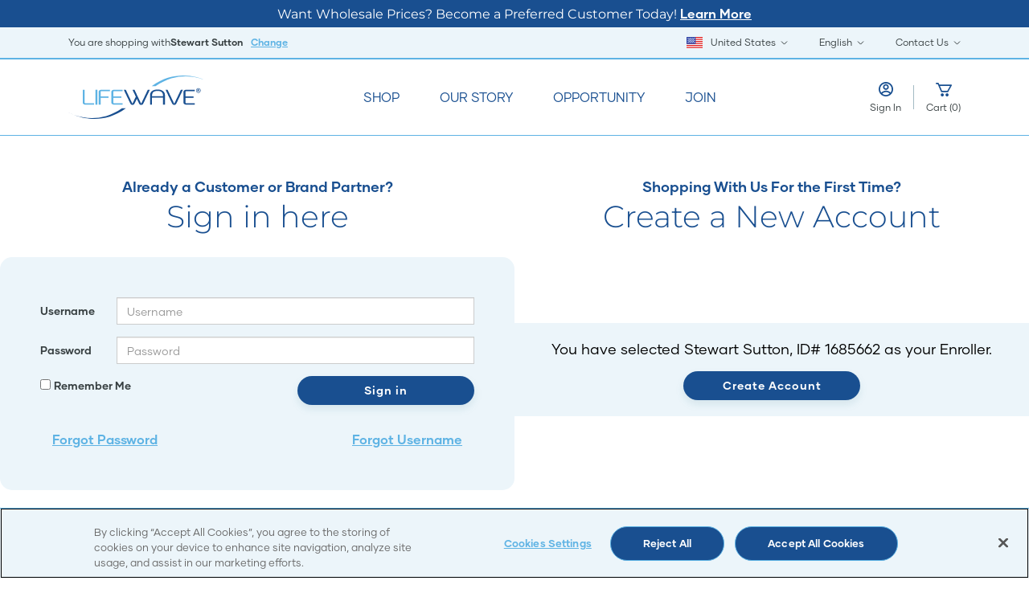

--- FILE ---
content_type: text/html; charset=utf-8
request_url: https://lifewave.com/stew4health/login
body_size: 23418
content:


<!DOCTYPE html>
<!--[if lt IE 7]>      <html lang="en" class="lt-ie9 lt-ie8 lt-ie7"> <![endif]-->
<!--[if IE 7]>         <html lang="en" class="lt-ie9 lt-ie8"> <![endif]-->
<!--[if IE 8]>         <html lang="en" class="lt-ie9"> <![endif]-->
<!--[if IE 9]>         <html lang="en" class="ie9"> <![endif]-->
<html lang="en">
<head>
    

    <script>
             console.log = function () { };
    </script>

    <script src="/Content/scripts/modules/googleAnalytics.js?v=5.2.7.0"></script>
    <!-- Google Tag Manager  PLEASE DO NOT REMOVE FROM THIS POSITION-->
    <script>(function(w,d,s,l,i){w[l]=w[l]||[];w[l].push({'gtm.start':
new Date().getTime(),event:'gtm.js'});var f=d.getElementsByTagName(s)[0],
j=d.createElement(s),dl=l!='dataLayer'?'&l='+l:'';j.async=true;j.src=
'https://www.googletagmanager.com/gtm.js?id='+i+dl;f.parentNode.insertBefore(j,f);
})(window,document,'script','dataLayer','GTM-5GMP8MLN');</script>
    <!-- End Google Tag Manager -->

    
    <link rel="stylesheet" href="/Content/styles/css/pcModal.css">
    <link href='/Content/styles/vendor/opensansfont.css' rel='stylesheet' type='text/css'>
    <link href="/Content/styles/vendor/bootstrap.min.css" rel="stylesheet"/>
    <link href="/Content/styles/vendor/font-awesome.min.css" rel="stylesheet"/>
    <link href="/Content/styles/vendor/toastr.min.css" rel="stylesheet"/>
    <link href="/Content/styles/vendor/iosslider.css" rel="stylesheet"/>
    <link href="/Content/styles/site.min.css?2EidU/ZrcOBFMc+J8H0yZYjXLQgvm/9ObpW7rHi8sHo=" rel="stylesheet"/>
    <link rel="stylesheet" href="/Content/cms/public/globals.css">
    <link href="/Content/styles/css/custom/simplegrid.css" rel="stylesheet">
    <link rel="stylesheet" href="https://cdn.jsdelivr.net/npm/swiper@8/swiper-bundle.min.css">

    

        <script src="https://cdn.jsdelivr.net/npm/swiper@8/swiper-bundle.min.js"></script>


    <link rel="stylesheet" href="/Content/cms/public/globals.css">

        <link rel="stylesheet" href="/tailwindcss-output.css">


    

    

    


<meta charset="utf-8">
<meta http-equiv="X-UA-Compatible" content="IE=edge,chrome=1">
<meta name="viewport"   content="width=device-width,initial-scale=1.0,maximum-scale=1.0,minimum-scale=1.0,user-scalable=no">
<meta name="mobileoptimized" content="0" />
<meta name="published" content="1/22/2026 3:21:05 PM" />


<!-- Primary Meta Tags -->
<title>Lifewave | Elevate, Activate, Regenerate</title>
<meta name="title" content="LifeWave">
<meta name="description" content="LifeWave’s patented wellness products have helped people all over the world reach their greatest potential.">

<!-- Open Graph / Facebook -->
<meta property="og:type" content="website">
<meta property="og:url" content="https://www.lifewave.com/">
<meta property="og:title" content="LifeWave">
<meta property="og:description" content="Elevate, Activate, Regenerate">
<meta property="og:image"  itemprop="image" content="https://lifewave.com/Content/images/global/LW_LogoMeta3.jpg">
<meta property="og:image:type" content="image/jpeg">
<meta property="og:image:secure_url" content="https://lifewave.com/Content/images/global/LW_LogoMeta3.jpg" />
<meta property="og:image:alt" content="LifeWave Company Logo" />

<!-- Twitter -->
<meta property="twitter:card" content="summary_large_image">
<meta property="twitter:url" content="https://www.lifewave.com/">
<meta name="twitter:site" content="&#64;LifeWaveHealth" />
<meta property="twitter:title" content="LifeWave">
<meta property="twitter:description" content="LifeWave’s patented wellness products have helped people all over the world reach their greatest potential.">
<meta property="twitter:image" content="https://lifewave.com/Content/images/global/LW_LogoMeta3.jpg">
<meta name="twitter:image:alt" content="LifeWave Company Logo" />



<link rel="app" id="apppath" href="/" />
<link rel="app" id="appauthenticated" href="False" />
<link rel="app" id="appsessiontimeout" href="30" />

<link rel="shortcut icon" href="/favicon.ico" type="image/x-icon" />
<link rel="apple-touch-icon" href="/apple-touch-icon.png" />





<script src="/routejs.axd/26c80895e791ec04185fce89724f0e6006bd60f9/router.min.js"></script>
<script src="/app/culture"></script>
<script src="/app/resource?name=Resources.Common&amp;path=Common"></script>

<!-- RequireJS -->
<script src="/Content/scripts/vendor/require.min.js" data-main="/Content/scripts/main.js"></script>
<script>
    require.config({
        baseUrl: '/Content/scripts',
        waitSeconds: 800,
        urlArgs: "bust=5.2.7.0",
        paths: {
                'reCaptchaApi': 'https://www.google.com/recaptcha/api.js?hl=en',
                'addresses': 'modules/addresses',
                'app': 'modules/app',
                'ajax': 'modules/ajax',
                'browser': 'modules/browser',
                'calendars': 'modules/calendars',
                'console': 'modules/console',
                'containers': 'modules/containers',
                'cookies': 'modules/cookies',
                'debug': 'modules/debug',
                'encryptions': 'modules/encryptions',
                'extensions': 'modules/extensions',
                'forms': 'modules/forms',
                'guids': 'modules/guids',
                'kendogrids': 'modules/kendogrids',
                'passwords': 'modules/passwords',
                'popups': 'modules/popups',
                'shopping': 'modules/shopping',
                'pubsub': 'modules/pubsub',
                'urls': 'modules/urls',
                'widgets': 'modules/widgets',
                'ios-slider': 'vendor/jquery.iosslider',
                'bootstrap': 'vendor/bootstrap.min',
                'enquire': 'vendor/enquire.min',
                'bootstrap-hover-dropdown': 'vendor/bootstrap-hover-dropdown.min',
                'handlebars': '/bundles/scripts/handlebars?v=VhbqTyDWEM2IvEziJzPY-UwcLG41lGga6iNVGVFky3Q1',
                'jquery': 'vendor/jquery-3.7.1.min',
                'jquery-migrate': 'vendor/jquery-migrate-3.4.1.min.js?v=3',
                'kendo': 'vendor/kendo/scripts/kendo.web.min',
                'jquery-validate': 'vendor/jquery.validate.min',
                'jquery-validate-unobtrusive': 'vendor/jquery.validate.unobtrusive.min',
                'jquery-unobtrusive-custom': 'vendor/jquery.validate.unobtrusive.custom',
                'jquery-unobtrusive-ajax': 'vendor/jquery.unobtrusive-ajax',
                'braintree-client': 'vendor/braintree/3.79.1/client.min',
                'braintree-checkout': 'vendor/braintree/3.79.1/paypal-checkout.min',
                'moment': 'vendor/moment',
                'toastr': 'vendor/toastr.min',
                'hideShowPassword': 'vendor/hideShowPassword',
                'passwordstrength': 'vendor/jquery.passwordstrength',
                'simpleGrid': 'custom/simpleGrid'


                },
            shim: {
                'bootstrap': {
                    deps: ["jquery", "bootstrap-hover-dropdown"]
                },
                'jquery-migrate': {
                    deps: ['jquery']
                },
                'jquery-validate-unobtrusive': {
                    deps: ['jquery-validate']
                },
                'jquery-unobtrusive-ajax': {
                    deps: ['jquery']
                },
                'jquery-unobtrusive-custom': {
                    deps: ['jquery', 'jquery-validate', 'jquery-unobtrusive-ajax', 'jquery-validate-unobtrusive']
                },
                'handlebars': {
                    deps: ['jquery'],
                    exports: 'Handlebars'
                },
                'kendo': {
                    deps: ['jquery']
                },
              
                'hideShowPassword': {
                    deps: ['jquery']
                },
                'passwordstrength': {
                    deps: ['jquery']
                },
                'ios-slider': {
                    deps: ['jquery']
                }


                },
            deps: ["bootstrap", "extensions", "forms", "jquery-migrate"]
        });
</script>

<!--[if lt IE 9]>
    <script src="https://cdnjs.cloudflare.com/ajax/libs/html5shiv/3.7.3/html5shiv.min.js"></script>
    <script src="https://cdnjs.cloudflare.com/ajax/libs/html5shiv/3.7.3/html5shiv-printshiv.min.js"></script>
    <script src="https://cdnjs.cloudflare.com/ajax/libs/respond.js/1.4.2/respond.min.js"></script>
<![endif]-->

<script src="/Content/cms/public/Helpers.js"></script>


    
    


</head>
<body>
<noscript>
    <iframe src=https://www.googletagmanager.com/ns.html?id=GTM-5GMP8MLN
            height="0" width="0" style="display:none;visibility:hidden"></iframe>
</noscript>
    <div class="min-h-screen" id="Account-MasterLayout">

        <header>
            <div class="header-container min-h-[135px]">
            </div>
        </header>

        <main>
            
<style>
    input[type="password"]::-ms-reveal {
        display: none;
    }  
</style>

<script type="text/javascript">
    function register(HasReturnUrl) {
        var distributorId = $('#distributorId').val();
        if (HasReturnUrl)
        {
            location.href = '/stew4health/register&DistributorId=' + distributorId;
        }
        else
        {
            location.href = '/stew4health/register?DistributorId=' + distributorId;
        }
    }
</script>

<div id="view-sitelogin" class="mx-auto my-0 2xl:w-[1440px] xl:w-[100] site-login font-gilmer text-[#373F41] mt-[50px]">

    <div class="row flex flex-col md:flex-row  md:gap-5 mx-4 md:mx-0">
        <div class="block flex-1 mb-10 md:mb-0">
            <h3 class="font-gilmer-bold text-[18px] leading-[26px] text-[#194F90] text-center mb-[5px]">Already a Customer or Brand Partner? </h3>
            <h3 class="font-montserrat-light text-[38px] text-[#194F90] text-center mb-[30px]">Sign in here</h3>

            <div class="alert alert-danger alert-dismissable" id="errors" style="display: none;">
                <button type="button" class="close" data-dismiss="alert" aria-hidden="true">&times;</button>
                <h4 class="title"></h4>
                <div class="error"></div>
            </div>

            <div class="bg-[#ECF5FA] p-[50px] rounded-[15px] account-form-container">
                <form role="form" class="form-horizontal">
                    <div class="form-group">
                        <label class="col-sm-2 control-label align-left" for="LoginName">Username</label>
                        <div class="col-sm-10">
                            

<input aria-required="true" class="form-control" data-val="true" data-val-required="Username is required...." id="LoginName" name="LoginName" placeholder="Username" required="true" role="textbox" type="text" value="" />
<span class="field-validation-valid" data-valmsg-for="LoginName" data-valmsg-replace="true"></span> 
                        </div>
                    </div>
                    <div class="form-group">
                        <label class="col-sm-2 control-label align-left" for="Password">Password</label>
                        <div class="col-sm-10">
                            


<div class="relative">
    <input aria-required="true" class="form-control form-control" data-val="true" data-val-required="Password is required" id="loginPasswordInput" name="Password" placeholder="Password" required="true" role="textbox" type="password" value="" />

    <button type="button" class="absolute inset-y-0 right-0 px-3 text-gray-500 hover:text-gray-700 focus:outline-none focus:text-gray-700" onclick="togglePasswordVisibility(this)">
        <i class="fa fa-eye-slash" style="font-size: 20px !important;"></i> <!-- Font Awesome eye icon -->
    </button>
</div>
<span class="field-validation-valid" data-valmsg-for="Password" data-valmsg-replace="true"></span> 
                        </div>
                    </div>

                    <div class="form-group">
                        <div class="col-sm-6">
                            <input data-val="true" id="RememberMe" name="RememberMe" type="checkbox" value="true" aria-describedby="RememberMe-error" class="valid">

                            <label for="RememberMe">Remember Me</label>

                        </div>
                        <div class="col-sm-6 flex justify-center sm:justify-end">
                            <button type="button" id="loginbutton" data-loading-text="Loading..." class="btn-primary tracking-[1px] min-w-[220px] px-[18px] py-[13px] md:py-[9px] leading-[18px] mt-[15px] md:mt-0 inline-block float-none sm:float-right">Sign in</button>
                        </div>
                    </div>
                </form>


                <div class="text-center" id="forgot">
                    <div class="space-15"></div>
                    <div class="col-sm-6 mb-[15px] text-center md:text-left">
                        <a class="underline font-gilmer-bold text-[16px] leading-[24px] text-[#5EB3E4]" href="/account/forgotpassword">Forgot Password</a>
                    </div>
                    <div class="col-sm-6 text-center md:text-right">
                        <a class="underline font-gilmer-bold text-[16px] leading-[24px] text-[#5EB3E4]" href="/account/forgotusername">
                            Forgot Username
                        </a>

                    </div>
                </div>
            </div>
        </div>

            <div class="block md:flex-1 mb-[30px] ">
                <div class="flex flex-col h-full">
                    <h3 class="font-gilmer-bold text-[18px] leading-[26px] text-[#194F90] text-center mb-[5px]">Shopping With Us For the First Time?</h3>
                    <h3 class="font-montserrat-light text-[38px] text-[#194F90] text-center mb-[30px]">Create a New Account</h3>
                    <br />

                        <div class="flex-1 flex items-center">
                            <div class="selected-enroller text-center bg-[#ECF5FA] py-[20px] px-[20px] w-full">
                                <p class="text-[18px]">You have selected Stewart Sutton, ID# 1685662 as your Enroller.</p>
                                    <a onClick="register(false);" class="btn-primary no-underline tracking-[1px] min-w-[220px] px-[18px] py-[13px] md:py-[9px] leading-[18px] mt-[15px] inline-block">Create Account</a>
                            </div>
                        </div>

                </div>
                </div>
    </div>
</div>

<div class="space-100"></div>

<div class="modal fade" id="renewal-login-popup-modal" role="dialog">
    <div class="modal-dialog">
        <div class="modal-content">
            <div class="modal-header">
                <h4 class="modal-title">YOUR ACCOUNT IS LOCKED</h4>
            </div>
            <div class="modal-body">
                <p>Your account has expired and has been locked. Please call
Customer Service within 30 days to pay the renewal fee and reinstate your
account. After 30 days, your Brand Partner Agreement will be
terminated. If you have commissions in i-Payout, please log directly into
your i-Payout account at <a href="https://login.ipayout.com">www.login.ipayout.com</a> to withdraw funds.</p>
            </div>
            <div class="modal-footer">
                <button type="button" class="btn btn-primary close-ask-next-time" style="white-space: normal">Close</button>
            </div>
        </div>
    </div>
</div>



        </main>


        <footer class="sticky top-[100vh] footer-container">
        </footer>


        


<div class="modal fade" id="language" tabindex="-1" role="dialog" aria-labelledby="language" aria-hidden="true">
    <div class="modal-dialog max-w-[920px] w-[90%] mx-[auto]">
        <div class="rounded-[15px] bg-white">
            <div class="mb-[30px] mx-[30px] py-[15px] border-b-[1px] border-[#e5e5e5]">
                <button type="button" class="close text-[60px] font-gilmer-light" data-dismiss="modal" aria-label="Close"><span aria-hidden="true">&times;</span></button>
                <h4 class="font-montserrat-light text-[32px] text-[#373F41] mt-[15px]" id="myModalLabel">Select your country and language</h4>
            </div>
            <div class="font-gilmer-regular text-[16px] text-[#373f41] mx-[30px] my-[15px]">
                <p class="text-[#373f41] text-[16px]">Please select your country so we may present you with the LifeWave products available in your region.</p>
                <div class="row">
                    <div class="col-md-4 col-md-offset-2 col-sm-6 mt-[15px]">
                        <div class="control-group">

                            <label class="control-label text-[18px] font-gilmer-bold text-[#194f90]" for="Country">Choose Country</label>
                            <div class="controls">

                                <select name="Country" id="CountrySelector" class="span12 std-form-dd">



                                        <option value="AL" >Albania</option>
                                        <option value="AD" >Andorra</option>
                                        <option value="AM" >Armenia</option>
                                        <option value="AU" >Australia</option>
                                        <option value="AT" >Austria</option>
                                        <option value="BE" >Belgium</option>
                                        <option value="BQ" >Bonaire</option>
                                        <option value="BG" >Bulgaria</option>
                                        <option value="CA" >Canada</option>
                                        <option value="KY" >Cayman Islands</option>
                                        <option value="HR" >Croatia</option>
                                        <option value="CW" >Curacao</option>
                                        <option value="CY" >Cyprus</option>
                                        <option value="CZ" >Czech Republic</option>
                                        <option value="DK" >Denmark</option>
                                        <option value="EE" >Estonia</option>
                                        <option value="FO" >Faroe Islands</option>
                                        <option value="FI" >Finland</option>
                                        <option value="AX" >Finland-Aland</option>
                                        <option value="FR" >France</option>
                                        <option value="GF" >France - French Guiana</option>
                                        <option value="RE" >France - French Reunion</option>
                                        <option value="GP" >France - Guadeloupe</option>
                                        <option value="MQ" >France - Martinique</option>
                                        <option value="DE" >Germany</option>
                                        <option value="GI" >Gibraltar</option>
                                        <option value="GR" >Greece</option>
                                        <option value="GL" >Greenland</option>
                                        <option value="GG" >Guernsey</option>
                                        <option value="HK" >Hong Kong</option>
                                        <option value="HU" >Hungary</option>
                                        <option value="IS" >Iceland</option>
                                        <option value="ID" >Indonesia</option>
                                        <option value="IE" >Ireland</option>
                                        <option value="IL" >Israel</option>
                                        <option value="IT" >Italy</option>
                                        <option value="JP" >Japan</option>
                                        <option value="JE" >Jersey</option>
                                        <option value="LV" >Latvia</option>
                                        <option value="LI" >Liechtenstein</option>
                                        <option value="LT" >Lithuania</option>
                                        <option value="LU" >Luxembourg</option>
                                        <option value="MO" >Macau</option>
                                        <option value="MY" >Malaysia</option>
                                        <option value="MT" >Malta</option>
                                        <option value="MX" >Mexico</option>
                                        <option value="MC" >Monaco</option>
                                        <option value="NL" >Netherlands</option>
                                        <option value="NC" >New Caledonia</option>
                                        <option value="NZ" >New Zealand</option>
                                        <option value="NO" >Norway</option>
                                        <option value="PH" >Philippines</option>
                                        <option value="PL" >Poland</option>
                                        <option value="PF" >Polynesia</option>
                                        <option value="PT" >Portugal</option>
                                        <option value="RO" >Romania</option>
                                        <option value="MF" >Saint Martin</option>
                                        <option value="SG" >Singapore</option>
                                        <option value="SK" >Slovak Republic</option>
                                        <option value="SI" >Slovenia</option>
                                        <option value="ZA" >South Africa</option>
                                        <option value="KR" >South Korea</option>
                                        <option value="ES" >Spain</option>
                                        <option value="IC" >Spain Canary Islands</option>
                                        <option value="BL" >St. Barthelemy</option>
                                        <option value="SE" >Sweden</option>
                                        <option value="CH" >Switzerland</option>
                                        <option value="TW" >Taiwan</option>
                                        <option value="TH" >Thailand</option>
                                        <option value="AE" >United Arab Emirates</option>
                                        <option value="GB" >United Kingdom</option>
                                        <option value="US" selected=&#39;selected&#39;>United States</option>
                                </select>
                            </div>
                            <!-- /controls -->
                        </div>
                    </div>
                    <div class="col-md-4 col-sm-6 mt-[15px]">
                        <div class="control-group">

                            <label class="control-label text-[18px] font-gilmer-bold text-[#194f90]" for="Country">Choose your Language</label>
                            <div class="controls">
                                <select name="Language" class="span12  std-form-dd">
                                        <option value="en-US" selected=&#39;selected&#39;>English</option>
                                        <option value="es-MX" >Spanish</option>
                                        <option value="de" >German</option>
                                        <option value="ja" >Japanese</option>
                                        <option value="th" >ไทย</option>
                                        <option value="id" >Indonesian</option>
                                        <option value="pt" >Portuguese</option>
                                        <option value="it-IT" >Italian</option>
                                        <option value="pl-PL" >Polish</option>
                                        <option value="zh-Hans" >Simplified Chinese</option>
                                        <option value="zh-Hant" >Traditional Chinese</option>
                                        <option value="fr" >French</option>
                                        <option value="ro" >Romanian</option>
                                        <option value="da" >Danish</option>
                                </select>
                            </div>
                            <!-- /controls -->
                        </div>
                    </div>
                    <div class="col-sm-12 mx-auto mt-[30px] mb-[30px] flex justify-center items-center">
                        <a class="btn-primary tracking-[1px] min-w-[220px] px-[18px] py-[13px] md:py-[9px] leading-[18px]" id="languageSubmit">Submit</a>
                    </div>

                    <div class="col-sm-12 alert-warning mb-[30px] bg-[#ECF5FA] text-[#373F41] p-[15px]" role="alert">
                        Due to regional availability, if you change your country during shopping, your cart will be reset and items available to you may change.
                    </div>
                </div>
            </div>
        </div>
    </div>
</div>


<div id="addtocart-modalcontainer">
    <div class="modal fade" id="view-item" tabindex="-1" role="dialog" aria-labelledby="quickShopLabel" aria-hidden="true">
        <div class="modal-dialog max-w-[920px] w-[90%] mx-[auto]">
            <div class="rounded-[15px] bg-white">
                <div class="mb-[30px] mx-[30px] py-[15px] border-b-[1px] border-[#e5e5e5]">
                    <button type="button" class="close text-[60px] font-gilmer-light" data-dismiss="modal"><span aria-hidden="true">&times;</span><span class="sr-only">Close</span></button>
                    <h4 class="font-montserrat-light text-[32px] text-[#373F41] mt-[15px]" id="myModalLabel"></h4>
                    <div class="space-20"></div>
                </div>
                <div class="font-gilmer-regular text-[16px] text-[#373f41] mx-[30px] my-[15px]">
                    <div class="row">
                        <div class="col-sm-12">
                        </div>
                    </div>
                </div>
            </div>
        </div>
    </div>
</div>

<!-- Find Enroller Modal -->
<div class="modal fade" id="distributorSearchModal">
    <div class="modal-dialog max-w-[600px] w-[90%] mx-[auto]">
        <div class="rounded-[15px] bg-white">
            <div class="mb-[30px] mx-[30px] py-[15px] border-b-[1px] border-[#e5e5e5]">
                <button type="button" class="close text-[60px] font-gilmer-light" data-dismiss="modal"><span aria-hidden="true">&times;</span><span class="sr-only">Close</span></button>
                <h4 class="font-montserrat-light text-[32px] text-[#373F41] mt-[15px]">Find Your Referrer</h4>
            </div>
            <div class="font-gilmer-regular text-[16px] text-[#373f41] mx-[30px] my-[15px]">
                
<div class="distributor-search">
    <div class="row margin-15">
        <div class="sub-title">
Search for your referrer by entering their LifeWave ID number, first or last name        </div>
        <div class="pt-[15px]">
            <div class="panel panel-default border-none">
                <div class="panel-body p-0">
                    <div class="input-group flex">
                            <input type="text" class="form-control px-[5px] rounded-tl-[5px] rounded-bl-[5px] w-full min-h-[45px] border-[1px] border-nautical-blue outline-sanctuary-blue" id="modal-search-field" />
                        <a class="input-group-addon btn btn-primary !bg-[#194f90] w-[45px] flex justify-center items-center rounded-tl-[0px] rounded-bl-[0px] rounded-tr-[5px] rounded-br-[5px]" data-role="modal-distributor-search"><i class="fa fa-search" aria-hidden="true"></i></a>
                    </div>
                </div>
            </div>
        </div>
    </div>
    <div class="row font-gilmer mb-[15px]" id="modal-search-results-container" style="display: none;">
        <div class="col-xs-12">
            <div class="panel panel-default border-0">
                <div class="border-b-[1px] border-b-[#e5e5e5] font-gilmer text-[20px] leading-[32px] text-[#373F41]">Search Results</div>
                <div class="panel-body" style="padding: 0;">
                    <div id="modal-search-results"></div>
                    <script id="modal-search-results-template" data-target="#modal-search-results" type="text/x-handlebars-template">
                        {{#each enrollers}}
                        <div class="space-15"></div>
                        <div class="row margin-10" style="padding: 0 20px">
                            <div class="col-sm-2">
                                <img class="img-responsive" src="{{AvatarURL}}" />
                            </div>
                            <div class="col-sm-6 modal-results-info">
                                <!-- The next two lines are necessary for the Shop Button to work -->
                                <span style="display:none"><span class="name">{{FullName}}</span>, ID# <span class="id">{{CustomerID}}</span></span><br />
                                <a href="{{AboutMeUrl}}" data-url="{{ReplicatedSiteUrl}}" target="_blank" style="display:none">View Profile <i class="fa-external-link"></i></a>


                                {{#unless DisplayNamePreference}}
                                <div><b>{{FullName}}</b></div>
                                <div><b>ID# {{CustomerID}}</b></div>
                                {{/unless}}
                                {{#if MainCity}}
                                {{#if MainState}}
                                <div>{{MainCity}}, {{MainState}}</div>
                                {{/if}}
                                {{/if}}
                            </div>
                            <div class="col-sm-4" style="text-align:right">
                                <a data-role="Select-Distributor-Link" class="btn btn-primary btn-block">Shop</a>
                            </div>
                        </div>
                        <div class="space-10"></div>
                        <div class="row margin-10" style="padding: 0 20px">
                            <div class="col-md-12">
                                <div id="profile-details" class="panel panel-default">
                                    <div class="panel-heading" role="tab" id="profile-details-{{CustomerID}}" style="background: 0; border-bottom: 1px solid #ccc">
                                        <a role="button" data-toggle="collapse" href="#collapse-profile-details-{{CustomerID}}" aria-expanded="false" aria-controls="collapse-profile-details-{{CustomerID}}" style="display:block">Profile<span class="fa fa-plus alignright" style="font-size:20px"></span></a>
                                    </div>
                                    <div id="collapse-profile-details-{{CustomerID}}" class="panel-collapse collapse" role="tabpanel" aria-labelledby="profile-details-{{CustomerID}}" style="overflow: hidden; height: 0">
                                        <div class="panel-body">
                                            {{#if Company}}
                                            <div><b>Company</b>: {{Company}}</div>
                                            {{/if}}
                                            {{#if Description}}
                                            <div class="space-15"></div>
                                            <div>{{Description}}</div>
                                            {{/if}}
                                        </div>
                                    </div>
                                </div>
                            </div>
                        </div>
                        {{/each}}
                    </script>
                </div>
            </div>
        </div>
    </div>
    <input type="hidden" id="distributorID" name="DistributorID" value="1685662" />
</div>

<script>
    require(["jquery", "ajax", "handlebars", "toastr", "pubsub"], function ($, ajax, Handlebars, toastr) {

        // Settings
        var context = ".distributor-search",
            $context = $(context);


        // Event Handlers
        function registerEventHandlers() {
            $('#modal-search-field').on("keypress", function (e) {
                if (e.which == 13) {
                    e.preventDefault();
                    $('[data-role="modal-distributor-search"]').click();
                }
            });

            $('[data-role="modal-distributor-search"]', $context).on('click', function () {
                var query = $('#modal-search-field', $context).val();

                if (query != "") {
                    actions.search(query);
                }
                else {
                    $('#modal-search-field', $context).focus();
                }
            });

            $('#modal-search-results', $context).on("click", '[data-role="Select-Distributor-Link"]', function () {
                var $activeRow = $(this).parents('.row:first'),
                    id = $('.id', $activeRow).html(),
                    name = $('.name', $activeRow).html(),
                    url = $("[data-url]", $activeRow).data("url");
                console.log('distributorLink');
                window.open(
    url,
    '_blank'
  );
            });
        }


        // Actions
        var actions = {
            redirectToReferrer: function (url) {
                if (url != "") {
                    window.location = url;
                }
            },
            search: function (query) {
                console.log("search", query);
                ajax.json({
                    url: "/stew4health/getdistributors",
                    data: { query: query },
                    success: function (response) {
                        if (response.success) {

                            if (response.enrollers.length == 0) {
                                toastr.error("This search returned no results.", "We're sorry");
                                $("#modal-search-field").val("");
                                return;
                            }

                            var source = $("#modal-search-results-template").html();
                            var template = Handlebars.compile(source);
                            var html = template(response);
                            $("#modal-search-results").html(html);

                            $("#modal-search-results-container").show();
                        }
                        else {
                            console.log("message", response.message);
                            toastr.error("This search returned no results.", "We're sorry");
                        }
                    }
                });
            }
        };


        // Initialization
        function init() {
            registerEventHandlers();

        }
        init();

    });
</script>
<style>
    .results-info {
        padding-left: 30px;
    }

    #profile-details.panel.panel-default.active .panel-heading a span.fa-plus::before {
        content: "\f068";
    }
</style>
            </div>
        </div>
    </div>
</div>

<div id="nfr-modalcontainer">
    <div class="modal fade" id="view-item" tabindex="-1" role="dialog" aria-labelledby="quickShopLabel" aria-hidden="true">
        <div class="modal-dialog max-w-[920px] w-[90%] mx-[auto]">
            <div class="rounded-[15px] bg-white">
                <div class="mb-[30px] mx-[30px] py-[15px] border-b-[1px] border-[#e5e5e5]">
                    <button type="button" class="close text-[60px] font-gilmer-light leading-[30px]" data-dismiss="modal"><span aria-hidden="true">&times;</span><span class="sr-only">Close</span></button>
                    <h4 class="font-montserrat-light text-[32px] text-[#373F41] mt-[15px]" id="myModalLabel"></h4>
                    <div class="space-20"></div>
                </div>
                <div class="font-gilmer-regular text-[16px] text-[#373f41] mx-[30px] my-[15px]">
                    <div class="row">
                        <div class="col-sm-12 modal-text font-gilmer-regular text-[16px] text-[#373f41]">
                            Selecting “Not for Resale” Shopping will clear your cart and reveal products that may not be resold. &#160;To return to regular shopping click “Back to Shopping” under Products. 
                        </div>
                    </div>
                </div>
                <div class="modal-footer mx-[30px]">
                    <a class="nfrselect btn-primary tracking-[1px]  px-[18px] py-[13px] md:py-[9px] leading-[18px] mt-[15px] inline-block min-w-[180px] ml-[15px] popupbutton">Continue</a>
                </div>
            </div>
        </div>
    </div>
</div>

<div id="ccname-modal" class="modal fade" tabindex="-1" role="dialog" aria-hidden="true">
    <div class="modal-dialog max-w-[920px] w-[90%] mx-[auto]">
        <div class="rounded-[15px] bg-white">
            <div class="mb-[30px] mx-[30px] py-[15px] border-b-[1px] border-[#e5e5e5]">
                <h4 class="font-montserrat-light text-[32px] text-[#373F41] mt-[15px]">Important Notice</h4>
            </div>
            <div class="font-gilmer-regular text-[16px] text-[#373f41] mx-[30px] my-[15px]">
                <div class="row">
                    <div class="col-sm-12" style="margin-bottom: 2em;">
                        
                        The name on the credit card you entered for this purchase does not match the name on this LifeWave Account. To protect you against fraud and ensure compliance with the LifeWave Brand Partner Agreement, Account holders are encouraged to use their own credit cards to make purchases on their Account. LifeWave may choose to contact you regarding this order and, at its sole discretion, can reject this transaction if this purchase is found to be fraudulent or used to circumvent any part of the LifeWave Brand Partner Agreement.
                    </div>
                </div>
                <div class="modal-footer">
                    <button type="button" name="cancel" class="btn-secondary mt-[15px] inline-block px-[18px] py-[13px] md:py-[9px] leading-[18px] min-w-[180px] ml-[15px] popupbutton" data-dismiss="modal">Cancel</button>
                    <button type="button" name="proceed" class="btn-light tracking-[1px] px-[18px] py-[13px] md:py-[9px] leading-[18px] mt-[15px] inline-block min-w-[180px] ml-[15px] popupbutton" data-dismiss="modal">Proceed</button>
                </div>
            </div>
        </div>
    </div>
    <input type="hidden" id="data" />
</div>



        
        


<script>
    require(["jquery", "cookies", "ajax", "toastr", "app", "pubsub", "bootstrap", "extensions"


        ], function ($, cookies, ajax, toastr) {


             // Settings
             var languageExpiration = '1/22/2027',
                 languageCookieName = 'LifeWaveSelectedLanguage',
                 countryCookieName = 'LifeWaveSelectedCountry',
                 additemUrl = "/stew4health/shopping/additemtocart",
                 quickshopUrl = "/stew4health/shopping/quickshopmodal",
                 dynamicKitUrl = "/stew4health/shopping/dynamickit",
                 getcartpreviewUrl = "/stew4health/shopping/fetchcartpreview",
                 getautoordermodalUrl = "/stew4health/shopping/getautoordermodal",
                 setNFRShoppingUrl = '/stew4health/shopping/setnfrshopping',
                 orderItemType = "Order",
                 isNFR = false,
                 isEnrollment = ('False' == "True") ? true : false,
                 isShopping = ('False' == "True") ? true : false,
                 isSubmittingNFR = false,
                 shoppingUrl = "/stew4health/store/products",
                 expirationDate = '1/22/2027';

                        // State
            var state = {
                 modalActive: false
            };
            //function submitLanguage()
            //{
            //    var isDisabled = ($("#languageSubmit").attr('disabled') == "disabled");
            //    if (!isDisabled) {
            //        $("#languageSubmit").attr('disabled', true);
            //        actions.setLanguageCookie();
            //        $("#language").modal('hide');
            //    }
            //}

        // Event Handlers
            function registerEventHandlers() {

            $("#ccname-modal").on('shown.bs.modal', function () {
                $(this).modal({ backdrop: true, keyboard: false, show: true });
                $(this).data('bs.modal').options.backdrop = 'static';
                $('#ccname-modal [type=button][name=proceed]').addClass('btn-primary');
            });

            $("#ccname-modal").on('hidden.bs.modal', function () {
                $('#ccname-modal [type=button][name=proceed]').removeClass('btn-primary');
            });

            $("#ccname-modal [type='button']").on("click", function (e) {
                var data = $("#ccname-modal #data").val();
                if (this.name == 'cancel') {
                    window.trigger('CCCancel', data);
                }
                if (this.name == 'proceed') {
                    window.trigger('CCProceed', data);
                }
            });


            // Enable click of Shopping Cart link in shopping cart preview (found in header)
            $("[data-shoppinglink]").on("click", function () {
                window.location = $(this).prop("href");
            });

            // Cart Preview logic
            window.on("cart.cartupdated", function () {
                // Prevent updating main navigation cart during enrollment
                if (!isEnrollment) {
                    actions.getCartPreview();
                }
            });
            window.on("render.cartpreview", function (cart, total) {
                // Prevent updating main navigation cart during enrollment
                if (!isEnrollment) {
                    actions.getCartPreview(cart, total);
                }
            });

            // Auto Order Modal Logic
            window.on("cart.showautoordermodal", function (html) {

                // If we are passing in the cart html already, we do not need to get it from the server
                if (html != null && html.length > 0) {
                    $("#addtocart-modalcontainer .modal-body").html("");
                    $("#addtocart-modalcontainer .modal-body").html(html);
                    $("#addtocart-modalcontainer .modal").modal("show");
                } else {
                    ajax.json({
                        url: getautoordermodalUrl,
                        success: function (response) {
                            if (response.success) {
                                $("#addtocart-modalcontainer .modal-body").html("");
                                $("#addtocart-modalcontainer .modal-body").html(response.html);
                                $("#addtocart-modalcontainer .modal").modal();
                            } else {
                                console.log("showautoordermodal failed: ", response);
                            }
                        },
                        error: function (xhr, error, status) {
                            console.log("showautoordermodal failed: ", xhr);
                        }
                    });
                }

            });
            $("body").on("click", "a[data-role='item.addtoorder']", function () {
                var $this = $(this),
                    item = $this.parents("#item-fields").serializeObject();
                item.Type = $this.data("type");
                item.IsDynamicKitMaster = $this.data("dynamickit");
                // Trigger the loading button
                $this.button('Adding');

                actions.addToCart(item);
            });
            $("body").on("mouseenter", "[data-itemcode]", function () {
                var itemcode = $(this).data("itemcode"),
                    $quickshopLink = $("[data-quick-shop='" + itemcode + "']");

                if (!$(this).is(".btn")) {
                    $quickshopLink.show();
                }

            });
            $("body").on("mouseleave", "[data-itemcode]", function () {
                var itemcode = $(this).data("itemcode"),
                    $quickshopLink = $("[data-quick-shop='" + itemcode + "']");

                $quickshopLink.hide();
            });
            $("body").on("click", "[data-quick-shop]", function () {

                if (state.modalActive == false) {
                    state.modalActive = true;

                    var itemcode = $(this).data("quick-shop");

                    var isDynamicKit = $(this).data("dynamickit");

                    if (isDynamicKit == false) {
                        ajax.json({
                            url: quickshopUrl,
                            data: { itemcode: itemcode },
                            success: function (response) {
                                if (response.success) {
                                    $("#addtocart-modalcontainer .modal-body").html("");
                                    $("#addtocart-modalcontainer .modal-body").html(response.html);
                                    $("#addtocart-modalcontainer .modal").modal();
                                } else {
                                    console.log("error fetching quick shop modal", response.message);
                                }
                            },
                            complete: function () {
                                $("#addtocart-modalcontainer .modal").on("hide.bs.modal", function () {
                                    state.modalActive = false;
                                });
                            }
                        });
                    }
                    else {
                        ajax.json({
                            url: dynamicKitUrl,
                            data: { kitcode: itemcode },
                            success: function (response) {
                                if (response.success) {
                                    $("#addtocart-modalcontainer .modal-body").html("");
                                    $("#addtocart-modalcontainer .modal-body").html(response.html);
                                    $("#addtocart-modalcontainer .modal").modal();
                                } else {
                                    console.log("error fetching quick shop modal", response.message);
                                }
                            },
                            complete: function () {
                                $("#addtocart-modalcontainer .modal").on("hide.bs.modal", function () {
                                    state.modalActive = false;
                                });
                            }
                        });
                    }
                }
            });
            $("body").on("keyup, change", "[name$='Quantity']", function (e) {
                var $this = $(this),
                    allowZero = $(this).hasClass("allow-zero"),
                    quantity = $this.val();


                if (quantity.indexOf(".") >= 0) {
                    $this.val(quantity.replace(".", ""));
                    return;
                }

                if (quantity < 1 && !allowZero) {
                    $this.val("1");
                    return;
                }
                if (quantity < 0 && allowZero) {
                    $this.val("0");
                    return;
                }
            });

            $('[data-action="toggleMenu"]').on("click", function (e) {
                $(".sub-menu").toggle(400);
            });

            //Scroll to section
            $('a.scroll-to-section').click(function () {
                var selector = $(this).attr('href');
                var element_top = $(selector).offset().top - 133;

                $('html, body').animate({ scrollTop: element_top }, 400, 'linear');

                return false;
            });


        function CallBuyNow(detailsTab) {
            var link = '/stew4health/store/products';
            if (detailsTab) {
                link = '/stew4health/store/products' + '#DetailsTab';
            }
            var isUsingNFR = false;
            if (isUsingNFR) {
                SetNFRShopping(false,
                    function () {
                        window.location = link;
                    }
                );
            } else {
                window.location = link;
            }
        }

            function SetNFRShopping(isNFR, callback) {
                ajax.json({
                    url: setNFRShoppingUrl,
                    data: { isNFR: isNFR },
                    success: function (response) {
                        if (response.success) {
                            callback();
                        }
                    }
                });
            }
        $('.buynow').on('click', function () {
            CallBuyNow(false);
        });

        $('.buynowdetails').on('click', function () {
            CallBuyNow(true);
        });

        $('.nfrselect').on('click', function () {
            var isDisabled = ($(".nfrselect").attr('disabled') == "disabled");
            if (!isDisabled) {
                    $('.nfrselect').attr('disabled', true)
                    isNFR = (isNFR) ? false : true;
                isSubmittingNFR = true;
                SetNFRShopping(isNFR, function ()
                    {
                    window.location = shoppingUrl;
                });
            }
        });

            $('.nfrpopup').on('click', function () {
                $('#nfr-modalcontainer').find('.modal').modal();
            });

            $('a.distributor-search, button.distributor-search').on('click', function () {
                $('#distributorSearchModal').modal();
            });

            $('#bp-renewal-expired-modal-close').on('click', function () {
                $("#bp-renewal-expired-modal").modal({ backdrop: false });
                $("#bp-renewal-expired-modal").modal('hide');
                localStorage.setItem('bp-renewal-expired-popup', '0');
            });
        }

        //prototype - checks if element is visible on the page
        $.fn.isInViewport = function () {
            var elementTop = $(this).offset().top;
            var elementBottom = elementTop + $(this).outerHeight();

            var viewportTop = $(window).scrollTop();
            var viewportBottom = viewportTop + $(window).height();

            return elementBottom > viewportTop && elementTop > viewportTop && elementTop < viewportBottom && elementBottom < viewportBottom;
        };

        // Actions
        var actions = {
            addToCart: function (item) {
                if (item.IsDynamicKitMaster) {
                    ajax.json({
                        url: dynamicKitUrl,
                        data: { kitcode: item.ItemCode, type: item.Type, quantity: item.Quantity },
                        success: function (response) {
                            if (response.success) {
                                $("#addtocart-modalcontainer .modal-body").html("");
                                $("#addtocart-modalcontainer .modal-body").html(response.html);
                                $("#addtocart-modalcontainer .modal").modal();
                            } else {
                                console.log("error fetching quick shop modal", response.message);
                            }
                        },
                        complete: function () {
                            $("#addtocart-modalcontainer .modal").on("hide.bs.modal", function () {
                                state.modalActive = false;
                            });

                            $("[data-role='item.addtoorder'][data-type='{0}'][data-itemcode='{1}']".format(item.Type, item.ItemCode)).button('reset');

                        }
                    });
                }
                else {
                    ajax.json({
                        url: additemUrl,
                        data: {
                            item: item
                        },
                        success: function (response) {
                            if (response.success) {

                                var itemType = (item.Type == orderItemType) ? Resources.Common.Order : Resources.Common.AutoOrder;

                                toastr.success(Resources.Common.HasBeenAddedToYour.format(item.description, itemType));
                                if (response.count > 0) {
                                    /* $(".my-cart").show();*/
                                    $(".my-cart").html(response.count);
                                    $(".cart-quantity-mobile").html(response.count);
                                }
                                else {
                                    /*$(".my-cart").hide();*/
                                }
                                // Prevent updating main navigation cart during enrollment
                                if (!isEnrollment) {
                                    actions.getCartPreview();
                                }

                                // Trigger the auto order modal if applicable
                                if (response.carttype == "autoorder") {
                                    window.trigger("cart.showautoordermodal", response.html);

                                }
                            }
                        },
                        complete: function () {
                            $("[data-role='item.addtoorder'][data-type='{0}'][data-itemcode='{1}']".format(item.Type, item.ItemCode)).button('reset');

                        }
                    });

                }
            },
            getCartPreview: function (cart, total) {
                var $cartContainer = $(".cart-list"),
                    $cartContainerMobile = $(".cart-list-mobile"),
                    $QtyBadge = $(".my-cart");
                $mobileQtyBadge = $(".cart-quantity-mobile");
                $mobileQtyWrapper = $(".cart-quantity-wrapper");
                $mobileFilledCartImage = $(".filled-cart");
                $mobileEmptyCartImage = $(".empty-cart");

                if (cart === undefined) {
                    $.ajax({
                        url: getcartpreviewUrl,
                        cache: false,
                        success: function (response) {
                            if (response.success) {
                                $cartContainer.html(response.cart);
                                $cartContainerMobile.html(response.cartMobile);
                                if (response.count > 0) {
                                    /* $mobileQtyBadge.show();*/
                                    $QtyBadge.html(response.count);
                                    $mobileQtyBadge.html(response.count);

                                    if (response.count > 0) {
                                        $mobileQtyWrapper.show();
                                        $mobileFilledCartImage.show();
                                        $mobileEmptyCartImage.hide();
                                    } else {
                                        $mobileQtyWrapper.hide();
                                        $mobileFilledCartImage.hide();
                                        $mobileEmptyCartImage.show();
                                    }
                                }
                                else {
                                    /* $mobileQtyBadge.hide();*/
                                }


                                $('#nfr-modalcontainer').find('.modal-text').html(response.nfrModal);
                                $('.nfrpopup').html(response.nfrHeader);
                                isNFR = response.isNFR;


                                if (isNFR) {

                                    $(".nfrcategory").show();
                                    $(".regularcategory").hide();
                                }
                                else {
                                    $(".nfrcategory").hide();
                                    $(".regularcategory").show();
                                }


                                isNFR = response.isNFR;
                            } else {
                                console.log("getcartpreview failed", response);
                            }
                        }, error: function (xhr, status, error) {
                            console.log(xhr);
                        }
                    });
                } else {
                    $cartContainer.html(cart);
                    $priceField.html(total);
                }
            },

            sendToItemPage: function (url) {
                if (!isSubmittingNFR) {
                    console.log('isnotsubmitting');
                    window.location = url;
                }
            },

            updateItemQuantity: function (item) {
                var $this = $(item),
                    quantity = $this.val(),
                    $parentContainer = $this.parents("[data-itemcode]").first(),
                    itemcode = $parentContainer.data("itemcode"),
                    priceEach = $this.data("price-each"),
                    $priceDisplayContainer = $parentContainer.find("[data-price-display]");

                if (quantity < 0) {
                    $this.val("0");
                    return;
                }

                // Set the price display of the items updated
                var price = priceEach * quantity;
                $priceDisplayContainer.html("$" + price.toFixed(2));
            },

            loadPlaceholderSettingsAsync: function () {
                // render HEADER
                $.ajax({
                    url: '/layout/placeholderSettings',
                    type: 'GET',
                    cache: false
                })
            },

            loadHeaderAsync: function () {
                // render HEADER
                $.ajax({
                    url: '/layout/header',
                    type: 'GET',
                    cache: false,
                    data: {
                        isCmsPreviewEnabled: 'False',
                        sanityCountry: 'us',
                        sanityLanguage: 'en',
                        selectedCountryCode: 'US',
                        selectedLanguage: 'en-US',
                        customerId: '0',
                        ownerId: '1685662',
                        cacheBypass: '0',
                    },
                    success: function (response) {
                        if (response.success) {
                            console.log(response)
                            $(".header-container").hide().html(response.header).fadeIn();
                            console.log('load header');
                            // update cart
                            actions.getCartPreview();
                        }
                    }
                })
            },

            loadFooterAsync: function () {
                // render FOOTER
                $.ajax({
                    url: '/layout/footer',
                    type: 'GET',
                    cache: false,
                    data: {
                        isCmsPreviewEnabled: 'False',
                        sanityCountry: 'us',
                        sanityLanguage: 'en',
                        cacheBypass: '0'
                    },
                    success: function (response) {
                        if (response.success) {

                            $(".footer-container").hide().html(response.footer).fadeIn();
                        }
                    }
                });
            },
            checkAzureSlotRedirect: function (countryCode, languageLocale) {
                // Set the cookie options
                var options = {
                    expires: new Date(languageExpiration),
                    path: "/",
                    domain: null,  // Use null instead of false
                    secure: true,  // Secure must be true when SameSite=None
                    sameSite: 'None'  // Explicitly setting SameSite=None
                };

                // Function to set cookies with SameSite=None attribute
                function setCookie(name, value, options) {
                    // Manually setting the Set-Cookie header with SameSite=None
                    var cookieString = `${name}=${value}; expires=${options.expires.toUTCString()}; path=${options.path}`;

                    if (options.domain) {
                        cookieString += `; domain=${options.domain}`;
                    }

                    if (options.secure) {
                        cookieString += '; secure';
                    }

                    if (options.sameSite) {
                        cookieString += `; SameSite=${options.sameSite}`;
                    }

                    document.cookie = cookieString;
                }

                // Set the cookies with the specified options
                setCookie(countryCookieName, countryCode, options);
                setCookie(languageCookieName, languageLocale, options);

                // Make an AJAX request
                ajax.json({
                    url: checkAzureSlotRedirectUrl,
                    data: { isNFR: false },
                    success: function (response) {
                        if (response.success) {
                            window.location.reload();
                        }
                    }
                });

            }
        };


        function configureFive9WebChat() {
                setTimeout(() => {
                    var five9TextMinimized = document.getElementsByClassName('five9-text')[0];
                    var five9TextMaximized = document.getElementsByClassName('five9-text')[1];

                    if (five9TextMinimized != null && five9TextMinimized != undefined) {
                        five9TextMinimized.innerText = 'Live Chat';
                    }

                    if (five9TextMaximized != null && five9TextMaximized != undefined) {
                        five9TextMaximized.innerText = "Live Chat";
                    }
                }, 500);
            }

        function showBPRenewalPopup() {
            var lsRenewalExpiredPopupVal = localStorage.getItem('bp-renewal-expired-popup');
            if (lsRenewalExpiredPopupVal == null || lsRenewalExpiredPopupVal != '0')
            {
                $("#bp-renewal-expired-modal").modal({ backdrop: 'static' });
                $("#bp-renewal-expired-modal").modal();
            }
        }

        // Initialization
        function init() {
            registerEventHandlers();
            actions.loadPlaceholderSettingsAsync();
            actions.loadHeaderAsync();
            actions.loadFooterAsync();
            showBPRenewalPopup();
            configureFive9WebChat();
        }

        init();
    });

    function CCNameCheck(firstName, lastName, creditCardHolderName, event, blnEnablePopup, data) {
        var regex = new RegExp("^(?=.*\\b" + firstName + "\\b)(?=.*\\b" + lastName + "\\b).*$", "gi");
        $("#ccname-modal #data").val(data);
        if (!regex.test(creditCardHolderName)) {
            if (event) { event.preventDefault(); }
            if (blnEnablePopup) { $("#ccname-modal").modal('show'); }
            return false;
        }
        return true;
    }

    function togglePasswordVisibility(button) {
        var input = button.previousElementSibling;
        var icon = button.querySelector('i');

        if (input.type === "password") {
            input.type = "text";
            icon.classList.remove('fa-eye-slash');
            icon.classList.add('fa-eye');
        } else {
            input.type = "password";
            icon.classList.remove('fa-eye');
            icon.classList.add('fa-eye-slash');
        }
    }

    function showHideIcon(input) {
        var container = input.nextElementSibling;
        var icon = container.querySelector('i');

        if (input.value) {
            container.style.display = 'inline';
            icon.classList.remove('fa-eye');
            icon.classList.add('fa-eye-slash');
        } else {
            container.style.display = 'none';
        }
    }

    document.addEventListener("DOMContentLoaded", function () {
        var loginPasswordInput = document.getElementById('loginPasswordInput');

        if (loginPasswordInput) {
            loginPasswordInput.addEventListener('input', function () {
                showHideIcon(this);
            });
            showHideIcon(loginPasswordInput); // Initial check
        }
    });


</script>

    <script src="https://app.five9.com/consoles/SocialWidget/five9-social-widget.min.js"></script>
    <script>
    var five9SocialWidgetOptionsFields = undefined;
        if (0 != 0) {
            five9SocialWidgetOptionsFields = {
                "name": {
                    "value": "",
                    "show": true
                },
                "email": {
                    "value": "",
                    "show": true
                },
                "customerId": {
                    "value": "0",
                    "show": false
                }
            };
        } else {
            five9SocialWidgetOptionsFields = {
                "name": {
                    "value": "",
                    "show": true
                },
                "email": {
                    "value": "",
                    "show": true
                }
            };
        }

        var five9SocialWidgetOptions = {
            "rootUrl": "https://app.five9.com/consoles/",
            "type": "chat",
            "title": 'Live Chat',
            "tenant": "Lifewave",
            "profiles": 'NA_English',
            "showProfiles": false,
            "autostart": true,
            "theme": "default-theme.css",
            "surveyOptions": {
                "showComment": true,
                "requireComment": false
            },
            "fields": five9SocialWidgetOptionsFields,
            "playSoundOnMessage": true,
            "allowCustomerToControlSoundPlay": false,
            "showEmailButton": true,
            "hideDuringAfterHours": false,
            "useBusinessHours": false,
            "showPrintButton": false,
            "allowUsabilityMenu": false,
            "enableCallback": false,
            "callbackList": "",
            "allowRequestLiveAgent": false,
            "lang": "https://lifewave.com/Content/scripts/vendor/five9webchat/chatLangCallback-en-US.js"
        };
        Five9SocialWidget.addWidget(five9SocialWidgetOptions);
    </script>


        <!-- Page Scripts -->
        
    <script>
    require(["jquery", "ajax", "cookies", "urls", "toastr", "forms"], function ($, ajax, cookies, url, toastr, forms) {


        // Settings
        var context = '#view-sitelogin',
            $context = $(context),
            cookiename = 'lifewaveLoginName',
            landingUrl = '/stew4health/settings',
            submitLoginUrl = '/stew4health/submitlogin',
            initalSetupUrl = '/account/hasupdatedinformation';



        // Event Handlers
        function registerEventHandlers() {
            // Login Form
            $('#loginbutton', $context).on('click', function (event) {
                event.preventDefault();
                $(this).button("loading");
                actions.signin();
            });
            $("#forgotusername", $context).on('click', function () {
                $("#forgotusernamehint").show();
            });
            $('input', $context).on('keypress', function (event) {
                if (event.which == 13) {
                    event.preventDefault();
                    actions.signin();
                }
            });

            $('#renewal-login-popup-modal .btn.close-ask-next-time').on('click', function () {
                $("#renewal-login-popup-modal").modal({ backdrop: false });
                $("#renewal-login-popup-modal").modal('hide');
            });

            var error = '';
            if (error)
            {
                actions.throwError('Error', error );
            }
        }


        // Actions
        var actions = {
            clearCookies: function () {
                cookies.clear(cookiename);
            },
            loadCookies: function () {
                var savedLoginName = cookies.get(cookiename);
                if (savedLoginName) $('#LoginName').val(savedLoginName);
            },
            saveCookies: function () {
                // Get the expiration date of the cookie
                var expires = new Date();
                expires.setDate(expires.getDate() + 365);

                // Set the cookies
                cookies.set(cookiename, $('#LoginName').val(), {
                    expires: expires
                });
            },
            signin: function () {

                // Validate the form
                if (!$('form').valid()) {
                    $("#loginbutton").button("reset");
                    return false;
                }

                //Submit the form
                ajax.json({
                    url: submitLoginUrl,
                    data: $('form').serializeObject(),
                    beforeSend: function () {
                        toastr.clear();
                    },
                    success: function (response) {
                        if (!response.Status) {
                            actions.throwError("Login Failed", response.ErrorMessage);
                            $("#loginbutton").button("reset");
                            $("#forgot").show();

                            if (response.Data == 'ShowRenewalPopupIfLoginDisabled') {
                                $("#renewal-login-popup-modal").modal({ backdrop: "static" });
                            }
                        }
                        else {
                            actions.saveCookies();

                            if (response.RedirectAccountsPage) {
                                 window.location = "/stew4health/settings";
                            }
                            else if (response.RedirectUrl) {
                                window.location = response.RedirectUrl
                            }
                            else
                            {
                                var returnUrl = url.current.queryKey.ReturnUrl ? decodeURIComponent(url.current.queryKey.ReturnUrl).replace(window.location.origin, '') : '';
                                var newUrl = initalSetupUrl + "?redirectUrl=" + decodeURIComponent(returnUrl || landingUrl);
                                window.location = newUrl;
                            }
                        }
                    },
                    error: function (xhr, status, error) {
                        console.log(xhr);
                        actions.throwError("Login failed", error);
                        $("#loginbutton").button("reset");
                    }
                });
            },
            throwError: function (title, error) {
                toastr.error(error, title);
                $('#Password').focus();
                $("#loginbutton").button("reset");
            }
        };


        // Initialization
        function _init() {

            // Register the event handlers
            registerEventHandlers();

            // Load the saved cookies into the form
            actions.loadCookies();

            // Focus on the right field
            if ($('#LoginName').val() == '') $('#LoginName').focus();
            else $('#Password').focus();
        }
        _init();

    });
    </script>

        

        <input name="__RequestVerificationToken" type="hidden" value="eTa61nAzsM8rBQSXEjWyq-y3rBTZSgfuCwHXA5YXEWuJdyMRg0b9k2-uS82o7PEhVR7cRNLBD8fJ3XoUqEn4Hw2_huU1" />

        

<div id="cross-market-link-modal-mask" class="modal">
    <div id="cross-market-link-modal">
        <div class="modal-heading">
            <div id="cross-market-link-modal-heading" class="heading-4 text-nautical-blue">
            </div>
            <button class="crossMarketLinkModalCancel leading-[16px] text-[40px] h-[30px]">&times;</button>
        </div>

        <div id="cross-market-link-modal-body" class="font-gilmer-regular text-[16px] text-[#373f41] mb-[15px]">
        </div>
      
        <div class="modal-actions flex flex-col sm:flex-row justify-end mt-[40px]">
            <button class="crossMarketLinkModalCancel btn-secondary sm:mr-[20px] mb-[10px] sm:mb-0 min-w-[220px] sm:min-w-[160px] px-[18px] py-[13px] md:py-[9px] leading-[18px] btn-block">
                Cancel
            </button>

            <button class="crossMarketLinkModalContinue btn-primary min-w-[220px] sm:min-w-[160px] px-[18px] py-[13px] md:py-[9px] leading-[18px] btn-block">
                Continue
            </button>
        </div>
    </div>
</div>

<script>
    require(["jquery", "ajax", "handlebars", "toastr", "pubsub"], function ($, ajax, Handlebars, toastr) {

        // Remember the clicked URL to use when Continue is pressed
        let crossMarketLinkModalUrl = "";

        // Cancel Button
        $(".crossMarketLinkModalCancel").on("click", () => {
            $("#cross-market-link-modal-mask").hide();
        });

        // Continue Button
        $(".crossMarketLinkModalContinue").on("click", () => {
            $("#cross-market-link-modal-mask").hide();
            document.location.href = crossMarketLinkModalUrl;
        });

        // Intercept relevant link clicks
        document.addEventListener(`click`, e => {
            const origin = e.target.closest(`a`);
            if (origin) {
                // Parse the target URL
                const href = origin.href || "";

                // Are we already showing the target page?
                if (document.url != href) {
                    const urlParams = new URLSearchParams(href.substring(href.indexOf('?')));
                    const marketCode = urlParams.get("country");  // "US"
                    // const languageCode = searchParams.get("language"); // "en-US"

                    // It's a market link, and is the market different from the current market
                    if (!!marketCode && marketCode != "US") {
                        // Remember the requested url, and prevent the click
                        crossMarketLinkModalUrl = href;
                        e.preventDefault();

                        // Populate the modal content
                        const marketName = document.querySelector(`[data-country-code='${marketCode}'] .caption`).textContent.trim()
                        const headingHtml = `{marketName} Version`.replace("{marketName}", marketName);
                        const bodyHtml = `<div class="block-text-wrapper text-left"><p>The page you are going to contains content that has come from the {marketName} version of the LifeWave site.</p></div>`.replace("{marketName}", marketName);
                        $("#cross-market-link-modal-heading").html(headingHtml);
                        $("#cross-market-link-modal-body").html(bodyHtml);

                        // Show the modal
                        $("#cross-market-link-modal-mask").css("display", "flex");
                    }
                }
            }
        });
    });
</script>

<style>
    #cross-market-link-modal-mask {
        /* display: flex; */
        align-items: center;
        justify-content: center;
        backdrop-filter: blur(3px);
        background-color: #00000020;
    }

    #cross-market-link-modal {
        padding: 30px;
        border-style: solid;
        border-width: 1.5px;
        border-radius: 10px;
        border-color: black;
        background-color: white;
        width: 90%;
        max-width: 600px;
    }

        #cross-market-link-modal .modal-heading {
            border-bottom: solid 1px rgb(94 179 228 / 0.5);
            margin-bottom: 1rem;
            padding-bottom: 1rem;
            font-size: x-large;
            display: flex;
            justify-content: space-between;
        }

</style>}
    </div>

    
    

<script>
    require(["jquery", "cookies", "ajax"],

        function ($, cookies, ajax) {

             // Settings
             var languageExpiration = '1/22/2027',
                 languageCookieName = 'LifeWaveSelectedLanguage',
                 countryCookieName = 'LifeWaveSelectedCountry',
                 setNFRShoppingUrl = '/stew4health/shopping/setnfrshopping',
                 checkAzureSlotRedirectUrl = '/stew4health/shopping/checkazureslotredirect',
                 shoppingUrl = "/stew4health/store/products",
                 isEnrollment = ('False' == "True") ? true : false,
                 isShopping = ('False' == "True") ? true : false,
                 expirationDate = '1/22/2027';

            function registerEventHandlers() {
                console.log('register events');
                $(".header-container").on("click", '.language-item',function () {
                    var languageLocale = $(this).data("language-locale");
                    var countryCode = $(this).data("country-code");
                   
                    actions.checkAzureSlotRedirect(countryCode, languageLocale);
                    //location.reload();
                });

                $(".header-container").on('click', '.country-item', function () {
                    const $this = $(this),
                        languageLocale = $this.data("language-locale"),
                        countryCode = $this.data("country-code");
                    actions.setLanguageCookie(countryCode, languageLocale);
                });

                // for mobile
                $(".header-container", document).on("click", '.language-select', function () {
                    const $this = $(this),
                          languageLocale = $this.data("language-locale"),
                          countryCode = $this.data("country-code");

                    //location.reload();
                    actions.checkAzureSlotRedirect(countryCode, languageLocale);
                });

                // for mobile
                $(".header-container", document).on('click', '.location-select', function () {
                    const $this = $(this),
                        languageLocale = $this.data("language-locale"),
                        countryCode = $this.data("country-code");
                    actions.setLanguageCookie(countryCode, languageLocale);
                });
            }

            var actions = {

                setLanguageCookie: function (countryCode, languageLocale) {

                    var originalCountryCode = cookies.get(countryCookieName);

                    var options = {
                        expires: new Date(languageExpiration),
                        path: "/",
                        domain: null,  // Use null instead of false
                        secure: true,  // Secure must be true when SameSite=None
                        sameSite: 'None'  // Explicitly setting SameSite=None
                    };

                    // Function to set cookies with SameSite=None attribute
                    function setCookie(name, value, options) {
                        // Manually setting the Set-Cookie header with SameSite=None
                        var cookieString = `${name}=${value}; expires=${options.expires.toUTCString()}; path=${options.path}`;

                        if (options.domain) {
                            cookieString += `; domain=${options.domain}`;
                        }

                        if (options.secure) {
                            cookieString += '; secure';
                        }

                        if (options.sameSite) {
                            cookieString += `; SameSite=${options.sameSite}`;
                        }

                        document.cookie = cookieString;
                    }

                    // Set the cookies with the specified options
                    setCookie(countryCookieName, countryCode, options);
                    setCookie(languageCookieName, languageLocale, options);

                    // Make an AJAX request
                    ajax.json({
                        url: setNFRShoppingUrl,
                        data: { isNFR: false },
                        success: function (response) {
                            if (response.success) {
                                if (response.reDirectToUrl) {
                                    window.location = response.redirectUrl;
                                }

                                if (response.switchToNewLanguage && response.language) {
                                    setCookie(languageCookieName, response.language, options);
                                    window.location.reload();
                                }

                                if (response.shouldSwitchAzureSlot) {
                                    window.location.reload();
                                }

                                if (isShopping) {
                                    window.location = shoppingUrl;
                                } else {
                                    var url = window.location.href;
                                    if (countryCode != originalCountryCode) {
                                        url = window.location.origin;
                                        window.location.href = url + '?marketChanged=1';
                                    } else {
                                        window.location.reload();
                                    }
                                }
                            }
                        }
                    });


                },

                checkAzureSlotRedirect: function (countryCode, languageLocale) {

                    var options = {
                        expires: new Date(languageExpiration),
                        path: "/",
                        domain: null,  // Use null instead of false
                        secure: true,  // Secure must be true when SameSite=None
                        sameSite: 'None'  // Explicitly setting SameSite=None
                    };

                    // Function to set cookies with SameSite=None attribute
                    function setCookie(name, value, options) {
                        // Manually setting the Set-Cookie header with SameSite=None
                        var cookieString = `${name}=${value}; expires=${options.expires.toUTCString()}; path=${options.path}`;

                        if (options.domain) {
                            cookieString += `; domain=${options.domain}`;
                        }

                        if (options.secure) {
                            cookieString += '; secure';
                        }

                        if (options.sameSite) {
                            cookieString += `; SameSite=${options.sameSite}`;
                        }

                        document.cookie = cookieString;
                    }

                    // Set the cookies with the specified options
                    setCookie(countryCookieName, countryCode, options);
                    setCookie(languageCookieName, languageLocale, options);

                    // Make an AJAX request
                    ajax.json({
                        url: checkAzureSlotRedirectUrl,
                        data: { isNFR: false },
                        success: function (response) {
                            if (response.success) {
                                // Check if we are on specific pages
                                var currentUrl = window.location.href;
                                if (currentUrl.indexOf("/store/product/") > -1 ||
                                    currentUrl.indexOf("/login") > -1 ||
                                    currentUrl.indexOf("/store/cart") > -1 ||
                                    currentUrl.indexOf("/store/checkout") > -1 ||
                                    currentUrl.indexOf("/settings") > -1) {
                                    window.location.reload();
                                } else {
                                    // Redirect to the homepage if not on the specified pages
                                    var homepageUrl = window.location.origin;
                                    window.location.href = homepageUrl;
                                }
                            }
                        }
                    });

                }
            };

        // Initialization
            function init() {
            registerEventHandlers();
        }

        init();
    });

</script>


<input name="__RequestVerificationToken" type="hidden" value="7DzakUBHox5VbkRbZhXrrOxon0NEdJJ6LhRFWr0hbaIqPWa2OucVQXmZRLARBxEApq0OWcv3MSmGnBQQmHN_Dxf-ucY1" />

        <script>
        (function () {
            var s = document.createElement('script');
            var h = document.querySelector('head') || document.body;
            s.src = 'https://acsbapp.com/apps/app/dist/js/app.js';
            s.async = true;
            s.onload = function () {
                acsbJS.init({
                    statementLink: '',
                    footerHtml: '',
                    hideMobile: false,
                    hideTrigger: false,
                    disableBgProcess: false,
                    language: 'en',
                    position: 'right',
                    leadColor: '#146FF8',
                    triggerColor: '#146FF8',
                    triggerRadius: '50%',
                    triggerPositionX: 'right',
                    triggerPositionY: 'bottom',
                    triggerIcon: 'people',
                    triggerSize: 'bottom',
                    triggerOffsetX: 20,
                    triggerOffsetY: 20,
                    mobile: {
                        triggerSize: 'small',
                        triggerPositionX: 'right',
                        triggerPositionY: 'bottom',
                        triggerOffsetX: 20,
                        triggerOffsetY: 20,
                        triggerRadius: '20'
                    }
                });
            };
            h.appendChild(s);
        })();
    </script>
    <style>
        ::part(acsb-trigger) {
            z-index: 1 !important;
        }
    </style>

</body>
</html>


--- FILE ---
content_type: text/css
request_url: https://lifewave.com/Content/styles/vendor/iosslider.css
body_size: 811
content:
.iosSlider {
	clear: both;
	height: 509px;
	left: 0;
	overflow: hidden;/* required */
	position: relative;/* required */
	top: 0;
	width: 1110px;
}
.iosSlider .slider {
	height: 100%; /* required */
	width: 100%; /* required */
}
.iosSlider .slider .item {
	color: #fff !important;
	float: left;/* required */
	height: 509px;/* required */
	margin: 0;
	width: 1110px;
}
.iosSliderButtons {
	height: 10px;
	left: auto;/* Required */
	margin: 0 auto;
	position: relative; /* Required */
	right: auto; /* To show the 8th button - otherwise it's clipped*/
	top: -20px;/* Required */
	width: 130px;/* Required */
	z-index:  999;
}
.iosSliderButtons .button {
	background: #eee;
	border-radius: 50%;
	border: 1px solid #ccc;
	float: left;
	height: 12px;
	margin: 0 10px 0 0;
	width: 12px;
}
.iosSliderButtons .button:last-child {
	margin-right: 0;
}
.iosSliderButtons .button:hover {
	background: #ccc;
}
.iosSliderButtons .selected {
	background-color: #2f86af;
}
/* Only Show Prev/Next Slider buttons when viewport is large */
@media (min-width: 1200px) {
	#nextSlide,
	#previousSlide {
		background: #ccc none repeat scroll 0% 0%;
		border: 1px solid #ccc;
		color: #495745;
		cursor: pointer;
		display: block;
		height: 509px;
		left: 1110px;
		opacity: 0.3;
		overflow: hidden;
		position: relative;
		right: 0;
		text-align: center;
		top: -509px;
		transition: all 0.5s ease-in 0s;
		width: 30px;
		z-index: 100;
	}
	#previousSlide {
		left: -30px;
		top: -1018px;
	}
	#nextSlide:hover,
	#previousSlide:hover {
		color: #fff;
		opacity: 1;
	}
	#nextSlide::before,
	#previousSlide::before {
		content: "\203A";
		display: inline-block;
		font-size: 55px;
		padding-top: 209px;
	}
	#previousSlide::before {
		content: "\2039";
	}
}
@media (max-width: 1200px) {
	.iosSlider {
		height: 417px;
	}
}
@media (max-width: 991px) {
	.iosSlider {
		height: 316px;
	}
}
@media (max-width: 600px) {
	.iosSlider {
		height: 250px;
	}
}
@media (max-width: 500px) {
	.iosSlider {
		height: 215px;
	}
}
@media (max-width: 450px) {
	.iosSlider {
		height: 180px;
	}
}
@media (max-width: 350px) {
	.iosSlider {
		height: 132px;
	}
}


--- FILE ---
content_type: text/css
request_url: https://lifewave.com/Content/styles/site.min.css?2EidU/ZrcOBFMc+J8H0yZYjXLQgvm/9ObpW7rHi8sHo=
body_size: 48119
content:
﻿body {
    font-family: "Open Sans",sans-serif;
}

a {
    color: #5EB3E4;
    transition: all .3s;
}

a:hover {
    opacity: 0.8;
    cursor: pointer;
    color: rgba(94, 179, 228, 0.8);
}

a.unstyled.peer:hover {
    text-decoration: none;
    opacity: 1;
}

p {
    color: #000;
    font-size: 16px;
    line-height: 25px;
}
.text-nautical-blue p {
    color: rgb(25, 79, 144);
}

.nautical-blue-p p {
    color: rgb(25, 79, 144);
}

em {
    color: #000;
    font-size: 18px;
}

h1, h2, h3, h4, h5, h6 {
    font-weight: bold;
}

h2, h3, h4, h5, h6 {
    color: #676869;
}

h1 {
    color: #45b6e7;
    font-size: 26px;
}

h2 {
    font-size: 20px;
}

h3 {
    font-size: 18px;
}

h4 {
    font-size: 16px;
}

h5 {
    font-size: 14px;
}

h6 {
    font-size: 12px;
}

address {
    margin: 0;
}

.text-info {
    color: #45b6e7;
}

.text-warning {
    color: #ffa500;
}

.text-error {
    color: #f00;
}

.btn {
    transition: background-color .3s;
    border: none;
    -webkit-border-radius: 0;
    -moz-border-radius: 0;
    border-radius: 0;
    font-weight: bold;
    text-transform: uppercase;
    padding: 5px 40px;
    font-size: 12px !important;
}

    .btn.btn-link {
        color: #45b6e7;
        transition: color .3s;
    }

        .btn.btn-link:hover {
            color: #0083b6;
        }

    .btn.btn-default {
        background-color: #eaeaea;
        color: #676869;
    }

        .btn.btn-default:hover {
            background-color: #c6c6c6;
        }

    .btn.btn-primary {
        background-color: #194F90;
        color: #fff;
    }

        .btn.btn-primary:hover {
            background-color: #0083b6;
        }

        .btn.btn-primary.btn-alt {
            background-color: #0083b6;
        }

            .btn.btn-primary.btn-alt:hover {
                background-color: #45b6e7;
            }

.non-bold {
    font-weight: normal;
}

.btn-group .btn {
    padding: 5px 10px;
}

.input-group .input-group-addon {
    background-color: #45b6e7;
    color: #fff;
    border-color: #45b6e7;
    -webkit-border-radius: 0;
    -moz-border-radius: 0;
    border-radius: 0;
}

    .input-group .input-group-addon.with-btn {
        padding: 0;
    }

        .input-group .input-group-addon.with-btn .btn {
            padding: 6px 12px;
        }

.input-group button.btn, .input-group a.btn {
    padding: 7px 12px;
}

.input-group.input-left input {
    border-right: none;
}

.input-group.input-right input {
    border-left: none;
}

.account-btn {
    color: #45b6e7;
    transition: all .3s;
}

    .account-btn:hover {
        color: #0083b6;
        text-decoration: none;
    }

        .account-btn:hover .panel {
            border-color: #0083b6;
        }

    .account-btn .panel {
        border-color: #45b6e7;
    }
	
	
.breakable-btn {
    white-space: normal !important;
}

@media (max-width: 375px) {
    .breakable-btn {
        padding-left: 20px;
        padding-right: 20px;
    }
}

@media (max-width: 750px) {
    .breakable-btnsm {
        white-space: normal !important;
    }
}

@media (max-width: 375px) {
    .breakable-btnsm {
        padding-left: 20px;
        padding-right: 20px;
    }
}
	

.paypalbutton {
    background: url(/Content/images/paypal-botton.png) !important;
    width: 354px;
    height: 48px;
    border: none;
}

.paypalloader {
    border: 6px solid #f3f3f3;
    border-radius: 50%;
    border-top: 6px solid #ffc43a;
    border-bottom: 6px solid #ffc43a;
    width: 40px;
    height: 40px;
    -webkit-animation: spin 2s linear infinite;
    animation: spin 2s linear infinite;
}

@-webkit-keyframes spin {
    0% {
        -webkit-transform: rotate(0deg);
    }

    100% {
        -webkit-transform: rotate(360deg);
    }
}

@keyframes spin {
    0% {
        transform: rotate(0deg);
    }

    100% {
        transform: rotate(360deg);
    }
}

#shopping-cart-preview .fa-shopping-cart {
    margin-right: 0;
}

.dropdown-menu {
    font-size: 16px;
}

.header-lower-nav .nav-header-inner .main-nav li a {
    color: #000;
    font-size: 16px;
    line-height: 2.5em;
}

@media screen and (min-width:1200px) {
    .header-lower-nav .nav-header-inner .main-nav li a {
        padding-right: 90px;
    }
}

.header-lower-nav .nav-header-inner .main-nav li:last-child a {
    padding-right: 0;
}

.header-lower-nav .nav-header-inner .main-nav .dropdown .dropdown-menu {
    border-width: 1px;
}

@media screen and (max-width:767px) {
    .header-lower-nav .nav-header-inner .main-nav .navbar-nav {
        background: #f9f9f9;
    }

    .header-lower-nav .nav-header-inner .main-nav .dropdown .dropdown-menu {
        margin-top: 0;
    }

    .navbar-default .navbar-collapse, .navbar-default .navbar-form {
        border-color: #d8d8d8;
        margin: 15px 0 15px -30px;
        padding: 0;
        width: 100vw;
    }

    .navbar-nav {
        margin: 0;
    }

    .header-lower-nav .nav-header-inner .main-nav li a {
        border-bottom: 1px solid #d8d8d8;
    }

    nav.header-lower-nav .nav-header-inner .main-nav .dropdown .dropdown-menu {
        border: none;
    }

        nav.header-lower-nav .nav-header-inner .main-nav .dropdown .dropdown-menu li a {
            border-top: none;
        }

    .navbar-default .navbar-nav .open .dropdown-menu > li > a:focus, .navbar-default .navbar-nav .open .dropdown-menu > li > a:hover {
        background: #eee;
    }

    #site-content {
        margin: 30px 0;
    }
}

.list-group .list-group-item {
    -webkit-border-radius: 0;
    -moz-border-radius: 0;
    border-radius: 0;
    transition: background-color .3s;
}

    .list-group .list-group-item:first-child {
        border-radius: 0;
    }

    .list-group .list-group-item.active {
        background-color: #5EB3E4;
        transition: background-color .3s;
        border: 0;
    }

    .list-group .list-group-item.active:hover {
        background-color: #5EB3E4;
    }

.nav.nav-pills li a {
    background-color: #ecf5fa;
    transition: background-color .3s;
    border-radius: 15px;
    border: 1px solid #5eb3e4 ;
}

    .nav.nav-pills li a:hover {
        background-color: #5EB3E4;
        color: #FFFFFF;
    }

.nav.nav-pills li.active a {
    background-color: #5EB3E4;
}

    .nav.nav-pills li.active a:hover {
        background-color: #5EB3E4;
    }

.nav.nav-tabs {
    border-color: #0083b6;
}

    .nav.nav-tabs li a {
        background-color: #45b6e7;
        color: #fff;
        transition: background-color .3s;
        -webkit-border-radius: 0;
        -moz-border-radius: 0;
        border-radius: 0;
        border-bottom-color: #0083b6;
        margin-right: 5px;
    }

        .nav.nav-tabs li a:hover {
            background-color: #0083b6;
        }

    .nav.nav-tabs li.active a {
        background-color: #0083b6;
        color: #fff;
    }

        .nav.nav-tabs li.active a:hover {
            background-color: #00719d;
        }

.top-head {
    height: 55px;
    padding-top: 4px;
    background-color: #f3f0f0;
}

    .top-head a {
        color: #fff;
        font-weight: bold;
        margin-left: 20px;
    }

        .top-head a:hover {
            text-decoration: none;
            color: #f0f8ff;
        }

    .top-head .yourcart {
        padding: 8px 18px;
        background-color: #777;
    }

        .top-head .yourcart:hover, .top-head .yourcart:active, .top-head .yourcart:focus {
            background-color: darken #777,20%;
        }

    .top-head .join-link {
        padding: 8px 18px;
        background-color: #777;
        margin-left: 0;
    }

        .top-head .join-link:hover, .top-head .join-link:active, .top-head .join-link:focus {
            background-color: darken #777,20%;
        }

.header-nav {
    background-color: #f3f3f3;
    color: #000 !important;
    margin-bottom: 15px;
    border-bottom: 1px solid #e2e2e2;
    height: 31px;
}

    .header-nav a {
        color: #000;
    }

    .header-nav .dropdownli {
        top: 0 !important;
    }

    .header-nav .profileli {
        cursor: pointer;
    }

        .header-nav .profileli:hover {
            color: #0083b6 !important;
        }

            .header-nav .profileli:hover h5 {
                color: #0083b6 !important;
            }

            .header-nav .profileli:hover small {
                color: #0083b6 !important;
            }

    .header-nav #distributor-info-nav {
        padding: 0;
    }

        .header-nav #distributor-info-nav .name-container {
            display: block;
            background-color: #ffc !important;
            border-left: 1px solid #e2e2e2;
            border-right: 1px solid #e2e2e2;
            border-bottom: 1px solid #e2e2e2;
            text-align: center;
            padding: 0 25px 0 15px;
            text-decoration: none;
        }

            .header-nav #distributor-info-nav .name-container .owner {
                color: #00e;
            }

                .header-nav #distributor-info-nav .name-container .owner i {
                    color: #333;
                    margin-right: 5px;
                }

    .header-nav #header-profile-customertype {
        color: #000;
        font-size: 14px;
        text-transform: uppercase;
        line-height: normal;
        display: block;
        padding-bottom: 0;
        margin-bottom: 0;
    }

    .header-nav #header-profile-name {
        color: #5f5f61;
        font-size: 13px;
        line-height: normal;
        display: block;
        padding-bottom: 0;
        margin-bottom: 0;
    }

    .header-nav #header-profile-address {
        color: #5f5f61;
        font-size: 13px;
        line-height: normal;
        display: block;
        text-transform: uppercase;
        padding-bottom: 0;
        margin-bottom: 0;
    }

    .header-nav #header-profile-aboutmelink {
        font-size: 15px;
        cursor: pointer;
    }

    .header-nav .nav-company {
        margin-bottom: 0;
        margin-top: 0;
    }

        .header-nav .nav-company li {
            display: block;
            float: left;
            margin-right: 5px;
        }

            .header-nav .nav-company li.nav-company-company {
                margin-top: 15px;
            }

            .header-nav .nav-company li.nav-company-agency {
                margin-top: 15px;
            }

            .header-nav .nav-company li.nav-company-ll {
                margin-top: 19px;
            }

    .header-nav .identity-owner {
        margin-bottom: 0;
        float: right;
    }

        .header-nav .identity-owner .fa-user {
            font-size: 16px;
        }

        .header-nav .identity-owner li {
            line-height: 30px;
            margin-bottom: 0;
            padding: 0 35px 0 5px;
        }

            .header-nav .identity-owner li img {
                vertical-align: baseline;
            }

            .header-nav .identity-owner li:last-child {
                border-right: none;
                padding-right: 0;
            }

            .header-nav .identity-owner li.logged-in-user a {
                line-height: 30px;
            }

                .header-nav .identity-owner li.logged-in-user a.hello {
                    font-family: 'learning-curve','Lucida Handwriting',Arial,sans-serif;
                    font-size: 26px;
                    font-weight: bold;
                }

                .header-nav .identity-owner li.logged-in-user a.signin {
                    font-family: Helvetica,Arial,sans-serif;
                    font-size: 14px;
                    text-transform: uppercase;
                    font-weight: normal;
                }

            .header-nav .identity-owner li .owner {
                font-size: 15px;
            }

@media(max-width:767px) {
    .header-nav .identity-owner {
        margin-top: 5px;
        float: right;
        width: 100%;
    }

        .header-nav .identity-owner li.cart-dropdown-link {
            float: right;
        }

        .header-nav .identity-owner li.logged-in-user {
            border-right: none;
            font-family: Helvetica,Arial,sans-serif !important;
            font-size: 14px !important;
            text-transform: capitalize;
            font-weight: normal !important;
        }

        .header-nav .identity-owner li a.owner {
            font-size: 14px !important;
        }
}

@media(max-width:420px) {
    .header-nav .identity-owner .item-items {
        display: none;
    }

    .header-nav .identity-owner .item-qty .my-cart::before {
        content: "(";
    }

    .header-nav .identity-owner .item-qty .my-cart::after {
        content: ")";
    }
}

.header-lower-nav .logo-link.navbar-brand {
    padding: 13px 0 0 25px;
}

.header-lower-nav #mainnav-collapse {
    padding-right: 0;
}

@media(max-width:991px) {
    .header-lower-nav #mainnav-collapse {
        padding-left: 0;
    }
}

.header-lower-nav .nav-header-inner {
    min-height: 110px;
}

@media(max-width:767px) {
    .header-lower-nav .nav-header-inner {
        min-height: 75px;
    }
}

.header-lower-nav .nav-header-inner .main-nav {
    background-color: transparent;
    border: none;
    text-transform: uppercase;
    margin-bottom: 0;
}

    .header-lower-nav .nav-header-inner .main-nav .navbar-header {
        margin-left: -55px !important;
    }

        .header-lower-nav .nav-header-inner .main-nav .navbar-header .navbar-brand {
            height: 75px;
        }

@media(max-width:767px) {
    .header-lower-nav .nav-header-inner .main-nav .navbar-header .navbar-brand {
        height: 75px;
    }

        .header-lower-nav .nav-header-inner .main-nav .navbar-header .navbar-brand img {
            height: 100%;
        }
}

.header-lower-nav .nav-header-inner .main-nav .navbar-header .navbar-toggle {
    border: none;
    margin-top: 30px;
}

    .header-lower-nav .nav-header-inner .main-nav .navbar-header .navbar-toggle:active, .header-lower-nav .nav-header-inner .main-nav .navbar-header .navbar-toggle:focus, .header-lower-nav .nav-header-inner .main-nav .navbar-header .navbar-toggle:hover {
        background-color: #fff;
    }

    .header-lower-nav .nav-header-inner .main-nav .navbar-header .navbar-toggle .icon-bar {
        width: 28px;
        height: 5px;
        border-radius: 0;
    }

.header-lower-nav .nav-header-inner .main-nav .navbar-nav {
    margin: 0;
}

    .header-lower-nav .nav-header-inner .main-nav .navbar-nav > .open > a {
        color: #45b6e7;
    }

    .header-lower-nav .nav-header-inner .main-nav .navbar-nav li {
        text-align: left;
    }

@media(min-width:768px) {
    .header-lower-nav .nav-header-inner .main-nav .navbar-nav {
        position: absolute;
        bottom: 0;
        right: 0;
    }
}

.header-lower-nav .nav-header-inner .main-nav .container-fluid {
    padding-right: 0;
}

.header-lower-nav .nav-header-inner .main-nav li {
    position: relative;
}

    .header-lower-nav .nav-header-inner .main-nav li a {
        color: #000;
    }

        .header-lower-nav .nav-header-inner .main-nav li a:hover, .header-lower-nav .nav-header-inner .main-nav li a:active, .header-lower-nav .nav-header-inner .main-nav li a:focus {
            text-decoration: none;
        }

.header-lower-nav .nav-header-inner .main-nav .dropdown .responsive-dd-toggle {
    display: none;
}

.header-lower-nav .nav-header-inner .main-nav .dropdown .dropdown-menu {
    box-shadow: none;
    border: 2px solid #ccc;
    padding: 0 0 !important;
    margin-left: 0;
    padding-right: 10px;
    text-transform: none !important;
}

    .header-lower-nav .nav-header-inner .main-nav .dropdown .dropdown-menu li:first-child a {
        border-top: none;
    }

    .header-lower-nav .nav-header-inner .main-nav .dropdown .dropdown-menu li a {
        transition: color 0s;
        border-top: 1px solid #ccc;
        padding-left: 10px;
        padding-right: 10px;
        margin-left: -20px;
    }

    .header-lower-nav .nav-header-inner .main-nav .dropdown .dropdown-menu li.active {
        background-color: #e6e6e6;
        color: #45b6e7;
    }

        .header-lower-nav .nav-header-inner .main-nav .dropdown .dropdown-menu li.active:hover {
            background-color: #dadada;
            color: #45b6e7;
        }

@media(min-width:992px) {
    .header-lower-nav .nav-header-inner .main-nav .dropdown:hover {
        background-color: #fff !important;
    }
}

.header-lower-nav .nav-header-inner .search-group {
    position: absolute;
    top: 10px;
    right: 0;
}

    .header-lower-nav .nav-header-inner .search-group #txtSiteSearch {
        width: 300px;
        padding: 8px 15px 6px 12px;
        font-size: 12px;
    }

        .header-lower-nav .nav-header-inner .search-group #txtSiteSearch .input-group-btn .search {
            margin-right: 0;
        }

#cart-link {
    padding-left: 35px;
}

@media(max-width:767px) {
    #cart-link {
        padding-left: 0;
    }
}

#site-navigation-container .navbar-nav li.dropdown ul {
    padding: 0;
    box-shadow: 0 8px 6px -6px #676869;
}

    #site-navigation-container .navbar-nav li.dropdown ul li:first-child a {
        border-top: none;
    }

    #site-navigation-container .navbar-nav li.dropdown ul li a {
        transition: color 0s;
        padding-top: 0;
        padding-bottom: 0;
        line-height: 30px;
        border-top: 1px solid #ccc;
    }

    #site-navigation-container .navbar-nav li.dropdown ul li.active a {
        color: #45b6e7;
    }

@media(max-width:991px) {
    #site-navigation-container .navbar-nav > li > a {
        padding-left: 10px;
        padding-right: 10px;
    }
}

#site-navigation-container #cart-link em {
    color: #45b6e7;
    transition: color .3s;
}

#site-navigation-container #cart-link:hover em {
    color: #0083b6;
}

#site-navigation-container .secondarycaret {
    position: absolute !important;
    top: -25px;
    right: 5px;
}

@media(max-width:991px) {
    #site-navigation-container .secondarycaret {
        position: absolute !important;
        top: -25px;
        right: 0;
    }
}

#site-header #main-header {
    padding: 10px 0;
}

@media(max-width:768px) {
    #site-header #main-header {
        display: none;
    }
}

#site-header #main-header .btn {
    padding: 5px 10px;
}

#site-header #main-header #shopping-cart-preview .dropdown-toggle {
    padding: 0;
}

#site-header #main-header #shopping-cart-preview .fa-shopping-cart {
    font-size: 21px;
    margin-right: 20px;
    line-height: 28px;
}

#site-header #main-header #language-container {
    float: left;
}

    #site-header #main-header #language-container .caret {
        color: #555;
    }

    #site-header #main-header #language-container li a {
        color: #000;
        padding: 5px;
    }

    #site-header #main-header #language-container .nav > li > a, #site-header #main-header #language-container .nav > li > a:hover, #site-header #main-header #language-container .nav > li > a:focus, #site-header #main-header #language-container .nav .open > a, #site-header #main-header #language-container .nav .open > a:hover, #site-header #main-header #language-container .nav .open > a:focus {
        background-color: transparent;
    }

    #site-header #main-header #language-container #dropdown-flag {
        padding: 0 5px 5px 5px;
    }

    #site-header #main-header #language-container .dropdown-menu {
        padding: 0;
    }

        #site-header #main-header #language-container .dropdown-menu a {
            margin: 0;
            -webkit-transition: all 0s;
            -moz-transition: all 0s;
            -o-transition: all 0s;
            transition: all 0s;
        }

            #site-header #main-header #language-container .dropdown-menu a:hover {
                background: #45b6e7;
                color: #fff;
            }

#site-header #main-header #top-links {
    float: right;
}

    #site-header #main-header #top-links li {
        display: inline;
    }

#site-header #main-header .login-account-btn {
    float: right;
    margin-right: 15px;
}

#site-header #site-navigation-container .navbar-header {
    background-color: #fff;
}

    #site-header #site-navigation-container .navbar-header .navbar-brand {
        padding: 0;
        display: inline-block;
        max-width: 125px;
    }

#site-content {
    margin: 30px 0;
}

@media(max-width:768px) {
    #site-content {
        margin: 0;
    }
}

#site-footer {
    background-color: #000;
    padding: 70px 0 50px 0;
}

@media(max-width:515px) {
    #site-footer {
        padding: 40px 0 30px 0;
    }
}

@media(max-width:400px) {
    #site-footer {
        padding: 20px 0 20px 0;
    }
}

#site-footer #social-container {
    margin-bottom: 50px;
}

@media(max-width:515px) {
    #site-footer #social-container {
        margin-bottom: 30px;
    }
}

@media(max-width:400px) {
    #site-footer #social-container {
        margin-bottom: 20px;
    }
}

#site-footer #social-container .social-icon {
    margin-right: 15px;
    display: inline-block;
}

@media(max-width:515px) {
    #site-footer #social-container .social-icon {
        margin-right: 5px;
        width: 40px;
    }
}

@media(max-width:400px) {
    #site-footer #social-container .social-icon {
        margin-right: 5px;
        width: 24px;
    }
}

#site-footer label {
    color: #45b6e7;
    font-size: 17px;
    display: block;
}

@media(max-width:515px) {
    #site-footer label {
        font-size: 15px;
    }
}

@media(max-width:768px) {
    #site-footer [class*='col-'] {
        padding-top: 10px;
        margin-top: 10px;
        border-top: 1px solid #c6c6c6;
    }
}

@media(max-width:768px) {
    #site-footer [class*='col-'].first {
        padding-top: 0;
        margin-top: 0;
        border-top: none;
    }
}

#site-footer ul {
    padding: 0;
    margin-bottom: 30px;
}

@media(max-width:768px) {
    #site-footer ul {
        margin: 0;
    }
}

#site-footer ul.spaced {
    margin-bottom: 20px;
}

@media(max-width:768px) {
    #site-footer ul {
        margin: 0;
    }
}

#site-footer ul li {
    list-style: none;
}

    #site-footer ul li a {
        color: #fff;
        text-decoration: none;
        padding: 3px 0;
        display: inline-block;
    }

@media(max-width:515px) {
    #site-footer ul li a {
        font-size: 12px;
    }
}

#site-footer ul li a:hover {
    color: #45b6e7;
}

#site-footer ul li a.highlight {
    color: #f00;
}

    #site-footer ul li a.highlight:hover {
        color: #ff0;
    }

#site-footer #rights p {
    margin: 0 !important;
    line-height: 18px;
    color: #7d7d7d !important;
    font-size: 11px;
    float: left;
    text-align: left;
}

    #site-footer #rights p a {
        color: #7d7d7d !important;
        text-decoration: underline;
        padding: 3px 0;
        display: inline;
    }

@media(max-width:515px) {
    #site-footer #rights p a {
        font-size: 12px;
    }
}

#site-footer #rights p a:hover {
    color: #45b6e7;
}

#site-footer #rights p a.highlight {
    color: #f00;
}

    #site-footer #rights p a.highlight:hover {
        color: #ff0;
    }

#site-footer p {
    margin: 0 !important;
    line-height: 18px;
    color: #7d7d7d !important;
    font-size: 11px;
    float: left;
    text-align: left;
}

    #site-footer p a {
        color: #7d7d7d !important;
        text-decoration: underline;
        padding: 3px 0;
        display: inline-block;
    }

@media(max-width:515px) {
    #site-footer p a {
        font-size: 12px;
    }
}

#site-footer p a:hover {
    color: #45b6e7;
}

#site-footer p a.highlight {
    color: #f00;
}

    #site-footer p a.highlight:hover {
        color: #ff0;
    }

.top-head {
    height: 30px;
    padding-top: 4px;
    background-color: #ccc;
    border: 1px solid #aaa;
}

    .top-head a {
        color: #fff;
        font-weight: bold;
        margin-left: 20px;
    }

        .top-head a:hover {
            text-decoration: none;
            color: #f0f8ff;
        }

    .top-head .yourcart {
        padding: 8px 18px;
        background-color: #777;
    }

        .top-head .yourcart:hover, .top-head .yourcart:active, .top-head .yourcart:focus {
            background-color: darken #777,20%;
        }

    .top-head .join-link {
        padding: 8px 18px;
        background-color: #777;
        margin-left: 0;
    }

        .top-head .join-link:hover, .top-head .join-link:active, .top-head .join-link:focus {
            background-color: darken #777,20%;
        }

.card {
    margin-bottom: 20px;
    background-color: #fff;
    border: 1px solid transparent;
    -webkit-border-radius: 4px;
    -moz-border-radius: 4px;
    border-radius: 4px;
    -webkit-box-shadow: 0 2px 2px rgba(0,0,0,.05);
    -moz-box-shadow: 0 2px 2px rgba(0,0,0,.05);
    box-shadow: 0 2px 2px rgba(0,0,0,.05);
}

    .card .card-body {
        padding: 15px;
        overflow: auto;
        height: 285px;
    }

@media(max-width:767px) {
    .card .card-body {
        height: auto;
    }
}

.card .list-group {
    margin-bottom: 0;
}

    .card .list-group .list-group-item {
        border-width: 1px 0;
        -webkit-border-radius: 0;
        -moz-border-radius: 0;
        border-radius: 0;
    }

        .card .list-group .list-group-item:first-child {
            border-top: 0;
        }

        .card .list-group .list-group-item:last-child {
            border-bottom: 0;
        }

    .card .list-group:first-child .list-group-item:first-child {
        -webkit-border-top-right-radius: 3px;
        -moz-border-radius-topright: 3px;
        border-top-right-radius: 3px;
        -webkit-border-top-left-radius: 3px;
        -moz-border-radius-topleft: 3px;
        border-top-left-radius: 3px;
    }

    .card .list-group:last-child .list-group-item:last-child {
        -webkit-border-bottom-right-radius: 3px;
        -moz-border-radius-bottomright: 3px;
        border-bottom-right-radius: 3px;
        -webkit-border-bottom-left-radius: 3px;
        -moz-border-radius-bottomleft: 3px;
        border-bottom-left-radius: 3px;
    }

.card-heading + .list-group .list-group-item:first-child {
    border-top-width: 0;
}

.card > .table, .card > .table-responsive > .table {
    margin-bottom: 0;
}

    .card > .table:first-child > thead:first-child > tr:first-child td:first-child, .card > .table-responsive:first-child > .table:first-child > thead:first-child > tr:first-child td:first-child, .card > .table:first-child > tbody:first-child > tr:first-child td:first-child, .card > .table-responsive:first-child > .table:first-child > tbody:first-child > tr:first-child td:first-child, .card > .table:first-child > thead:first-child > tr:first-child th:first-child, .card > .table-responsive:first-child > .table:first-child > thead:first-child > tr:first-child th:first-child, .card > .table:first-child > tbody:first-child > tr:first-child th:first-child, .card > .table-responsive:first-child > .table:first-child > tbody:first-child > tr:first-child th:first-child {
        -webkit-border-top-left-radius: 3px;
        -moz-border-radius-topleft: 3px;
        border-top-left-radius: 3px;
    }

    .card > .table:first-child > thead:first-child > tr:first-child td:last-child, .card > .table-responsive:first-child > .table:first-child > thead:first-child > tr:first-child td:last-child, .card > .table:first-child > tbody:first-child > tr:first-child td:last-child, .card > .table-responsive:first-child > .table:first-child > tbody:first-child > tr:first-child td:last-child, .card > .table:first-child > thead:first-child > tr:first-child th:last-child, .card > .table-responsive:first-child > .table:first-child > thead:first-child > tr:first-child th:last-child, .card > .table:first-child > tbody:first-child > tr:first-child th:last-child, .card > .table-responsive:first-child > .table:first-child > tbody:first-child > tr:first-child th:last-child {
        -webkit-border-top-right-radius: 3px;
        -moz-border-radius-topright: 3px;
        border-top-right-radius: 3px;
    }

    .card > .table:last-child > tbody:last-child > tr:last-child td:first-child, .card > .table-responsive:last-child > .table:last-child > tbody:last-child > tr:last-child td:first-child, .card > .table:last-child > tfoot:last-child > tr:last-child td:first-child, .card > .table-responsive:last-child > .table:last-child > tfoot:last-child > tr:last-child td:first-child, .card > .table:last-child > tbody:last-child > tr:last-child th:first-child, .card > .table-responsive:last-child > .table:last-child > tbody:last-child > tr:last-child th:first-child, .card > .table:last-child > tfoot:last-child > tr:last-child th:first-child, .card > .table-responsive:last-child > .table:last-child > tfoot:last-child > tr:last-child th:first-child {
        -webkit-border-bottom-left-radius: 3px;
        -moz-border-radius-bottomleft: 3px;
        border-bottom-left-radius: 3px;
    }

    .card > .table:last-child > tbody:last-child > tr:last-child td:last-child, .card > .table-responsive:last-child > .table:last-child > tbody:last-child > tr:last-child td:last-child, .card > .table:last-child > tfoot:last-child > tr:last-child td:last-child, .card > .table-responsive:last-child > .table:last-child > tfoot:last-child > tr:last-child td:last-child, .card > .table:last-child > tbody:last-child > tr:last-child th:last-child, .card > .table-responsive:last-child > .table:last-child > tbody:last-child > tr:last-child th:last-child, .card > .table:last-child > tfoot:last-child > tr:last-child th:last-child, .card > .table-responsive:last-child > .table:last-child > tfoot:last-child > tr:last-child th:last-child {
        -webkit-border-bottom-right-radius: 3px;
        -moz-border-radius-bottomright: 3px;
        border-bottom-right-radius: 3px;
    }

.card > .card-body + .table, .card > .card-body + .table-responsive {
    border-top: 1px solid #ddd;
}

.card > .table > tbody:first-child > tr:first-child th, .card > .table > tbody:first-child > tr:first-child td {
    border-top: 0;
}

.card > .table-bordered, .card > .table-responsive > .table-bordered {
    border: 0;
}

    .card > .table-bordered > thead > tr > th:first-child, .card > .table-responsive > .table-bordered > thead > tr > th:first-child, .card > .table-bordered > tbody > tr > th:first-child, .card > .table-responsive > .table-bordered > tbody > tr > th:first-child, .card > .table-bordered > tfoot > tr > th:first-child, .card > .table-responsive > .table-bordered > tfoot > tr > th:first-child, .card > .table-bordered > thead > tr > td:first-child, .card > .table-responsive > .table-bordered > thead > tr > td:first-child, .card > .table-bordered > tbody > tr > td:first-child, .card > .table-responsive > .table-bordered > tbody > tr > td:first-child, .card > .table-bordered > tfoot > tr > td:first-child, .card > .table-responsive > .table-bordered > tfoot > tr > td:first-child {
        border-left: 0;
    }

    .card > .table-bordered > thead > tr > th:last-child, .card > .table-responsive > .table-bordered > thead > tr > th:last-child, .card > .table-bordered > tbody > tr > th:last-child, .card > .table-responsive > .table-bordered > tbody > tr > th:last-child, .card > .table-bordered > tfoot > tr > th:last-child, .card > .table-responsive > .table-bordered > tfoot > tr > th:last-child, .card > .table-bordered > thead > tr > td:last-child, .card > .table-responsive > .table-bordered > thead > tr > td:last-child, .card > .table-bordered > tbody > tr > td:last-child, .card > .table-responsive > .table-bordered > tbody > tr > td:last-child, .card > .table-bordered > tfoot > tr > td:last-child, .card > .table-responsive > .table-bordered > tfoot > tr > td:last-child {
        border-right: 0;
    }

    .card > .table-bordered > thead > tr:first-child > th, .card > .table-responsive > .table-bordered > thead > tr:first-child > th, .card > .table-bordered > tbody > tr:first-child > th, .card > .table-responsive > .table-bordered > tbody > tr:first-child > th, .card > .table-bordered > tfoot > tr:first-child > th, .card > .table-responsive > .table-bordered > tfoot > tr:first-child > th, .card > .table-bordered > thead > tr:first-child > td, .card > .table-responsive > .table-bordered > thead > tr:first-child > td, .card > .table-bordered > tbody > tr:first-child > td, .card > .table-responsive > .table-bordered > tbody > tr:first-child > td, .card > .table-bordered > tfoot > tr:first-child > td, .card > .table-responsive > .table-bordered > tfoot > tr:first-child > td {
        border-top: 0;
    }

    .card > .table-bordered > thead > tr:last-child > th, .card > .table-responsive > .table-bordered > thead > tr:last-child > th, .card > .table-bordered > tbody > tr:last-child > th, .card > .table-responsive > .table-bordered > tbody > tr:last-child > th, .card > .table-bordered > tfoot > tr:last-child > th, .card > .table-responsive > .table-bordered > tfoot > tr:last-child > th, .card > .table-bordered > thead > tr:last-child > td, .card > .table-responsive > .table-bordered > thead > tr:last-child > td, .card > .table-bordered > tbody > tr:last-child > td, .card > .table-responsive > .table-bordered > tbody > tr:last-child > td, .card > .table-bordered > tfoot > tr:last-child > td, .card > .table-responsive > .table-bordered > tfoot > tr:last-child > td {
        border-bottom: 0;
    }

.card > .table-responsive {
    margin-bottom: 0;
    border: 0;
}

.kit-table {
    width: 740px;
}

.card-heading {
    padding: 15px;
    border-bottom: 1px solid transparent;
    -webkit-border-top-right-radius: 3px;
    -moz-border-radius-topright: 3px;
    border-top-right-radius: 3px;
    -webkit-border-top-left-radius: 3px;
    -moz-border-radius-topleft: 3px;
    border-top-left-radius: 3px;
}

    .card-heading > .dropdown .dropdown-toggle {
        color: inherit;
    }

.card-title {
    margin-top: 0;
    margin-bottom: 0;
    font-size: 18px;
    font-weight: bold;
    color: inherit;
    overflow: hidden;
    -o-text-overflow: ellipsis;
    text-overflow: ellipsis;
    white-space: nowrap;
}

    .card-title > a {
        color: inherit;
    }

.card-footer {
    padding: 15px;
    height: 50px;
    background-color: #f5f5f5;
    border-top: 1px solid #ddd;
    -webkit-border-bottom-right-radius: 3px;
    -moz-border-radius-bottomright: 3px;
    border-bottom-right-radius: 3px;
    -webkit-border-bottom-left-radius: 3px;
    -moz-border-radius-bottomleft: 3px;
    border-bottom-left-radius: 3px;
    overflow: hidden;
    -o-text-overflow: ellipsis;
    text-overflow: ellipsis;
    white-space: nowrap;
}

a.card-footer {
    text-transform: uppercase;
    font-size: .85em;
}

    a.card-footer:hover {
        background-color: #eee;
        text-decoration: none;
    }

.card-group {
    margin-bottom: 20px;
}

    .card-group .card {
        margin-bottom: 0;
        overflow: hidden;
        -webkit-border-radius: 4px;
        -moz-border-radius: 4px;
        border-radius: 4px;
    }

        .card-group .card + .card {
            margin-top: 5px;
        }

    .card-group .card-heading {
        border-bottom: 0;
    }

        .card-group .card-heading + .card-collapse .card-body {
            border-top: 1px solid #ddd;
        }

    .card-group .card-footer {
        border-top: 0;
    }

        .card-group .card-footer + .card-collapse .card-body {
            border-bottom: 1px solid #ddd;
        }

.card-default {
    border-color: #ddd;
}

    .card-default > .card-heading {
        color: #333;
        background-color: #fff;
        border-color: #fff;
    }

        .card-default > .card-heading + .card-collapse .card-body {
            border-top-color: #ddd;
        }

    .card-default > .card-footer {
        color: #333;
        background-color: #fff;
        border-color: #ddd;
    }

        .card-default > .card-footer + .card-collapse .card-body {
            border-bottom-color: #ddd;
        }

.card-primary {
    border-color: #428bca;
}

    .card-primary > .card-heading {
        color: #333;
        background-color: #fff;
        border-color: #fff;
    }

        .card-primary > .card-heading + .card-collapse .card-body {
            border-top-color: #428bca;
        }

    .card-primary > .card-footer {
        color: #333;
        background-color: #fff;
        border-color: #428bca;
    }

        .card-primary > .card-footer + .card-collapse .card-body {
            border-bottom-color: #428bca;
        }

.card-success {
    border-color: #d6e9c6;
}

    .card-success > .card-heading {
        color: #333;
        background-color: #fff;
        border-color: #fff;
    }

        .card-success > .card-heading + .card-collapse .card-body {
            border-top-color: #d6e9c6;
        }

    .card-success > .card-footer {
        color: #333;
        background-color: #fff;
        border-color: #d6e9c6;
    }

        .card-success > .card-footer + .card-collapse .card-body {
            border-bottom-color: #d6e9c6;
        }

.card-info {
    border-color: #bce8f1;
}

    .card-info > .card-heading {
        color: #333;
        background-color: #fff;
        border-color: #fff;
    }

        .card-info > .card-heading + .card-collapse .card-body {
            border-top-color: #bce8f1;
        }

    .card-info > .card-footer {
        color: #333;
        background-color: #fff;
        border-color: #bce8f1;
    }

        .card-info > .card-footer + .card-collapse .card-body {
            border-bottom-color: #bce8f1;
        }

.card-warning {
    border-color: #faebcc;
}

    .card-warning > .card-heading {
        color: #333;
        background-color: #fff;
        border-color: #fff;
    }

        .card-warning > .card-heading + .card-collapse .card-body {
            border-top-color: #faebcc;
        }

    .card-warning > .card-footer {
        color: #333;
        background-color: #fff;
        border-color: #faebcc;
    }

        .card-warning > .card-footer + .card-collapse .card-body {
            border-bottom-color: #faebcc;
        }

.card-danger {
    border-color: #ebccd1;
}

    .card-danger > .card-heading {
        color: #333;
        background-color: #fff;
        border-color: #fff;
    }

        .card-danger > .card-heading + .card-collapse .card-body {
            border-top-color: #ebccd1;
        }

    .card-danger > .card-footer {
        color: #333;
        background-color: #fff;
        border-color: #ebccd1;
    }

        .card-danger > .card-footer + .card-collapse .card-body {
            border-bottom-color: #ebccd1;
        }

.card-body:before, .card-body:after {
    display: table;
    content: " ";
}

.card-body:after {
    clear: both;
}

.card .stretched {
    margin-left: -15px;
    margin-right: -15px;
}

.card-news .card-banner {
    margin-bottom: 15px;
}

.card-news .card-news-title {
    font-weight: bold;
    font-size: 16px;
}

.card-metrics .card-metric {
    margin-bottom: 5px;
}

    .card-metrics .card-metric dt {
        font-size: 15px;
        font-weight: normal;
        color: #333;
    }

    .card-metrics .card-metric dd {
        font-size: 15px;
        font-weight: normal;
    }

.card-metrics .card-metric-sm {
    margin-bottom: 5px;
}

    .card-metrics .card-metric-sm dt {
        font-size: 13px;
        color: #999;
    }

    .card-metrics .card-metric-sm dd {
        font-size: 13px;
        color: #999;
    }

.card-metrics .card-metric-lg {
    text-align: center;
}

    .card-metrics .card-metric-lg dt {
        font-size: 17px;
        font-weight: normal;
        color: #999;
    }

    .card-metrics .card-metric-lg dd {
        font-size: 64px;
        line-height: 64px;
        font-weight: normal;
        letter-spacing: -2px;
    }

.card-recentorders .media {
    color: #666;
    border-bottom: 1px solid #ddd;
    margin: 0;
    padding: 7px 0;
}

    .card-recentorders .media:first-of-type {
        padding-top: 0;
    }

    .card-recentorders .media:last-of-type {
        border-bottom: 0;
        padding-bottom: 0;
    }

.card-recentorders .media-object {
    font-size: 48px;
}

.card-recentactivity .list-group-item small {
    font-size: .8em;
    color: #999;
    text-transform: uppercase;
}

.container-expandable {
    -webkit-transition: width ease-out .5s;
    -moz-transition: width ease-out .5s;
    -o-transition: width ease-out .5s;
    transition: width ease-out .5s;
}

    .container-expandable.expanded {
        width: 100%;
        max-width: 100%;
    }

.padded-container {
    padding: 15px;
}

@media(min-width:768px) {
    .dl-metric dt {
        float: left;
        clear: left;
        text-align: left;
        font-weight: normal;
        color: #aaa;
    }

    .dl-metric dd {
        text-align: right;
    }
}

@media(min-width:1500px) {
    .dropdown-menu.col-2 {
        min-width: 240px;
    }
}

@media(max-width:1500px) {
    .dropdown-menu.col-2 {
        min-width: 240px;
    }
}

@media(max-width:1350px) {
    .dropdown-menu.col-2 {
        min-width: 190px;
    }
}

@media(max-width:1275px) {
    .dropdown-menu.col-2 {
        min-width: 165px;
    }
}

@media(max-width:1225px) {
    .dropdown-menu.col-2 {
        min-width: 140px;
    }
}

@media(max-width:775px) {
    .dropdown-menu.col-2 {
        min-width: 115px;
    }
}

@media(max-width:775px) {
    .dropdown-menu.col-2 li {
        font-size: 10px !important;
    }
}

@media(max-width:1250px) {
    .dropdown-menu.col-2 li {
        font-size: 12px !important;
    }
}

.dropdown-menu.col-3 {
    min-width: 480px;
}

.dropdown-menu.col-4 {
    min-width: 640px;
}

.dropdown-menu > li.block {
    position: relative;
    top: -5px;
    display: block;
    padding: 6px 20px;
    clear: both;
    font-weight: normal;
    line-height: 1.428571429;
    color: #333;
    white-space: nowrap;
    background-color: #f7f7f7;
    border-bottom: 1px solid #e5e5e5;
}

    .dropdown-menu > li.block h5 {
        margin-top: 0;
        text-transform: uppercase;
        font-weight: normal;
        display: block;
        padding: 3px 0;
        font-size: 12px;
        line-height: 1.428571429;
        color: #999;
    }

    .dropdown-menu > li.block dl {
        margin-bottom: 0;
    }

.dropdown-menu .dropdown-header {
    text-transform: uppercase;
}

.dropdown-menu-unstyled {
    padding: 0;
}

    .dropdown-menu-unstyled li {
        padding: 0;
    }

        .dropdown-menu-unstyled li .panel {
            border: 0;
            margin: 0;
        }

.has-feedback .form-control-feedback {
    display: none;
    position: absolute;
    right: 5px;
    margin-top: -34px;
    top: inherit;
    width: 16px;
    background: transparent;
}

.has-success .form-control-feedback {
    display: block;
}

.has-error .form-control-feedback {
    display: block;
}

.has-feedback select + .form-control-feedback {
    right: 15px;
}

.form-control-inline {
    display: inline-block !important;
    width: auto !important;
}

.radio label, .checkbox label {
    -webkit-touch-callout: none;
    -webkit-user-select: none;
    -khtml-user-select: none;
    -moz-user-select: none;
    -ms-user-select: none;
    user-select: none;
}

.form-control {
    border-radius: 0;
}

.passwordStrengthBar {
    background: #fff;
    border: 1px solid #ccc;
    border-radius: 3px;
    margin: 1px 0;
    width: auto;
}

    .passwordStrengthBar div {
        height: 6px;
        width: 0;
    }

        .passwordStrengthBar div.strong {
            background-color: #32cd32;
        }

        .passwordStrengthBar div.medium {
            background-color: #ff0;
        }

        .passwordStrengthBar div.weak {
            background-color: #ffa500;
        }

        .passwordStrengthBar div.useless {
            background-color: #f00;
        }

.row-5:before, .row-5:after {
    display: table;
    content: " ";
}

.row-5:after {
    clear: both;
}

.row-5:before, .row-5:after {
    display: table;
    content: " ";
}

.row-5:after {
    clear: both;
}

.form-group-5:before, .form-group-5:after {
    display: table;
    content: " ";
}

.form-group-5:after {
    clear: both;
}

.form-group-5:before, .form-group-5:after {
    display: table;
    content: " ";
}

.form-group-5:after {
    clear: both;
}

@media(min-width:768px) {
    .row-5, .form-group-5 {
        margin-right: -15px;
        margin-left: -15px;
    }
}

.row-5 .row-5, .form-group-5 .form-group-5 {
    margin-right: -15px;
    margin-left: -15px;
}

.row-5 > .col-xs-1, .row-5 > .col-sm-1, .row-5 > .col-md-1, .row-5 > .col-lg-1, .form-group-5 > .col-xs-1, .form-group-5 > .col-sm-1, .form-group-5 > .col-md-1, .form-group-5 > .col-lg-1 {
    position: relative;
    min-height: 1px;
    padding-right: 0;
    padding-left: 0;
}

.row-5 > .col-xs-2, .row-5 > .col-sm-2, .row-5 > .col-md-2, .row-5 > .col-lg-2, .form-group-5 > .col-xs-2, .form-group-5 > .col-sm-2, .form-group-5 > .col-md-2, .form-group-5 > .col-lg-2 {
    position: relative;
    min-height: 1px;
    padding-right: 0;
    padding-left: 0;
}

.row-5 > .col-xs-3, .row-5 > .col-sm-3, .row-5 > .col-md-3, .row-5 > .col-lg-3, .form-group-5 > .col-xs-3, .form-group-5 > .col-sm-3, .form-group-5 > .col-md-3, .form-group-5 > .col-lg-3 {
    position: relative;
    min-height: 1px;
    padding-right: 0;
    padding-left: 0;
}

.row-5 > .col-xs-4, .row-5 > .col-sm-4, .row-5 > .col-md-4, .row-5 > .col-lg-4, .form-group-5 > .col-xs-4, .form-group-5 > .col-sm-4, .form-group-5 > .col-md-4, .form-group-5 > .col-lg-4 {
    position: relative;
    min-height: 1px;
    padding-right: 0;
    padding-left: 0;
}

.row-5 > .col-xs-5, .row-5 > .col-sm-5, .row-5 > .col-md-5, .row-5 > .col-lg-5, .form-group-5 > .col-xs-5, .form-group-5 > .col-sm-5, .form-group-5 > .col-md-5, .form-group-5 > .col-lg-5 {
    position: relative;
    min-height: 1px;
    padding-right: 0;
    padding-left: 0;
}

.row-5.row-padded > [class^="col-"], .row-5.row-padded > [class*=" col-"], .form-group-5.form-group-padded > [class^="col-"], .form-group-5.form-group-padded > [class*=" col-"] {
    padding-left: 15px;
    padding-right: 15px;
}

.row-5 > .col-xs-1, .form-group-5 > .col-xs-1 {
    float: left;
}

.row-5 > .col-xs-2, .form-group-5 > .col-xs-2 {
    float: left;
}

.row-5 > .col-xs-3, .form-group-5 > .col-xs-3 {
    float: left;
}

.row-5 > .col-xs-4, .form-group-5 > .col-xs-4 {
    float: left;
}

.row-5 > .col-xs-1, .form-group-5 > .col-xs-1 {
    width: 20%;
}

.row-5 > .col-xs-2, .form-group-5 > .col-xs-2 {
    width: 40%;
}

.row-5 > .col-xs-3, .form-group-5 > .col-xs-3 {
    width: 60%;
}

.row-5 > .col-xs-4, .form-group-5 > .col-xs-4 {
    width: 80%;
}

.row-5 > .col-xs-5, .form-group-5 > .col-xs-5 {
    width: 100%;
}

@media(min-width:768px) {
    .container {
        max-width: 720px;
    }

    .row-5 > .col-sm-1, .form-group-5 > .col-sm-1 {
        float: left;
    }

    .row-5 > .col-sm-2, .form-group-5 > .col-sm-2 {
        float: left;
    }

    .row-5 > .col-sm-3, .form-group-5 > .col-sm-3 {
        float: left;
    }

    .row-5 > .col-sm-4, .form-group-5 > .col-sm-4 {
        float: left;
    }

    .row-5 > .col-sm-1, .form-group-5 > .col-sm-1 {
        width: 20%;
    }

    .row-5 > .col-sm-2, .form-group-5 > .col-sm-2 {
        width: 40%;
    }

    .row-5 > .col-sm-3, .form-group-5 > .col-sm-3 {
        width: 60%;
    }

    .row-5 > .col-sm-4, .form-group-5 > .col-sm-4 {
        width: 80%;
    }

    .row-5 > .col-sm-5, .form-group-5 > .col-sm-5 {
        width: 100%;
    }

    .row-5 > .col-sm-push-1, .form-group-5 > .col-sm-push-1 {
        left: 20%;
    }

    .row-5 > .col-sm-pull-1, .form-group-5 > .col-sm-pull-1 {
        right: 20%;
    }

    .row-5 > .col-sm-offset-1, .form-group-5 > .col-sm-offset-1 {
        margin-left: 20%;
    }

    .row-5 > .col-sm-push-2, .form-group-5 > .col-sm-push-2 {
        left: 40%;
    }

    .row-5 > .col-sm-pull-2, .form-group-5 > .col-sm-pull-2 {
        right: 40%;
    }

    .row-5 > .col-sm-offset-2, .form-group-5 > .col-sm-offset-2 {
        margin-left: 40%;
    }

    .row-5 > .col-sm-push-3, .form-group-5 > .col-sm-push-3 {
        left: 60%;
    }

    .row-5 > .col-sm-pull-3, .form-group-5 > .col-sm-pull-3 {
        right: 60%;
    }

    .row-5 > .col-sm-offset-3, .form-group-5 > .col-sm-offset-3 {
        margin-left: 60%;
    }

    .row-5 > .col-sm-push-4, .form-group-5 > .col-sm-push-4 {
        left: 80%;
    }

    .row-5 > .col-sm-pull-4, .form-group-5 > .col-sm-pull-4 {
        right: 80%;
    }

    .row-5 > .col-sm-offset-4, .form-group-5 > .col-sm-offset-4 {
        margin-left: 80%;
    }
}

@media(min-width:992px) {
    .container {
        max-width: 940px;
    }

    .row-5 > .col-md-1, .form-group-5 > .col-md-1 {
        float: left;
    }

    .row-5 > .col-md-2, .form-group-5 > .col-md-2 {
        float: left;
    }

    .row-5 > .col-md-3, .form-group-5 > .col-md-3 {
        float: left;
    }

    .row-5 > .col-md-4, .form-group-5 > .col-md-4 {
        float: left;
    }

    .row-5 > .col-md-1, .form-group-5 > .col-md-1 {
        width: 20%;
    }

    .row-5 > .col-md-2, .form-group-5 > .col-md-2 {
        width: 40%;
    }

    .row-5 > .col-md-3, .form-group-5 > .col-md-3 {
        width: 60%;
    }

    .row-5 > .col-md-4, .form-group-5 > .col-md-4 {
        width: 80%;
    }

    .row-5 > .col-md-5, .form-group-5 > .col-md-5 {
        width: 100%;
    }

    .row-5 > .col-md-push-1, .form-group-5 > .col-md-push-1 {
        left: 20%;
    }

    .row-5 > .col-md-pull-1, .form-group-5 > .col-md-pull-1 {
        right: 20%;
    }

    .row-5 > .col-md-offset-1, .form-group-5 > .col-md-offset-1 {
        margin-left: 20%;
    }

    .row-5 > .col-md-push-2, .form-group-5 > .col-md-push-2 {
        left: 40%;
    }

    .row-5 > .col-md-pull-2, .form-group-5 > .col-md-pull-2 {
        right: 40%;
    }

    .row-5 > .col-md-offset-2, .form-group-5 > .col-md-offset-2 {
        margin-left: 40%;
    }

    .row-5 > .col-md-push-3, .form-group-5 > .col-md-push-3 {
        left: 60%;
    }

    .row-5 > .col-md-pull-3, .form-group-5 > .col-md-pull-3 {
        right: 60%;
    }

    .row-5 > .col-md-offset-3, .form-group-5 > .col-md-offset-3 {
        margin-left: 60%;
    }

    .row-5 > .col-md-push-4, .form-group-5 > .col-md-push-4 {
        left: 80%;
    }

    .row-5 > .col-md-pull-4, .form-group-5 > .col-md-pull-4 {
        right: 80%;
    }

    .row-5 > .col-md-offset-4, .form-group-5 > .col-md-offset-4 {
        margin-left: 80%;
    }
}

@media(min-width:1200px) {
    .container {
        max-width: 1140px;
    }

    .row-5 > .col-lg-1, .form-group-5 > .col-lg-1 {
        float: left;
    }

    .row-5 > .col-lg-2, .form-group-5 > .col-lg-2 {
        float: left;
    }

    .row-5 > .col-lg-3, .form-group-5 > .col-lg-3 {
        float: left;
    }

    .row-5 > .col-lg-4, .form-group-5 > .col-lg-4 {
        float: left;
    }

    .row-5 > .col-lg-1, .form-group-5 > .col-lg-1 {
        width: 20%;
    }

    .row-5 > .col-lg-2, .form-group-5 > .col-lg-2 {
        width: 40%;
    }

    .row-5 > .col-lg-3, .form-group-5 > .col-lg-3 {
        width: 60%;
    }

    .row-5 > .col-lg-4, .form-group-5 > .col-lg-4 {
        width: 80%;
    }

    .row-5 > .col-lg-5, .form-group-5 > .col-lg-5 {
        width: 100%;
    }

    .row-5 > .col-lg-push-1, .form-group-5 > .col-lg-push-1 {
        left: 20%;
    }

    .row-5 > .col-lg-pull-1, .form-group-5 > .col-lg-pull-1 {
        right: 20%;
    }

    .row-5 > .col-lg-offset-1, .form-group-5 > .col-lg-offset-1 {
        margin-left: 20%;
    }

    .row-5 > .col-lg-push-2, .form-group-5 > .col-lg-push-2 {
        left: 40%;
    }

    .row-5 > .col-lg-pull-2, .form-group-5 > .col-lg-pull-2 {
        right: 40%;
    }

    .row-5 > .col-lg-offset-2, .form-group-5 > .col-lg-offset-2 {
        margin-left: 40%;
    }

    .row-5 > .col-lg-push-3, .form-group-5 > .col-lg-push-3 {
        left: 60%;
    }

    .row-5 > .col-lg-pull-3, .form-group-5 > .col-lg-pull-3 {
        right: 60%;
    }

    .row-5 > .col-lg-offset-3, .form-group-5 > .col-lg-offset-3 {
        margin-left: 60%;
    }

    .row-5 > .col-lg-push-4, .form-group-5 > .col-lg-push-4 {
        left: 80%;
    }

    .row-5 > .col-lg-pull-4, .form-group-5 > .col-lg-pull-4 {
        right: 80%;
    }

    .row-5 > .col-lg-offset-4, .form-group-5 > .col-lg-offset-4 {
        margin-left: 80%;
    }
}

.form-horizontal .form-group .row-5 {
    margin-right: -15px;
    margin-left: -15px;
}

#app-graphic-tree .row {
    margin: 0;
}

#app-graphic-tree [type=radio] {
    margin-right: 5px;
}

#app-graphic-tree [data-toggle="modal"] {
    cursor: pointer;
}

#app-graphic-tree #PageContentNavigation {
    border-bottom: none;
}

@media(max-width:991px) {
    #app-graphic-tree #PageContentNavigation {
        display: none;
    }
}

#app-graphic-tree [type="checkbox"].ios-switch + div {
    display: inline-block;
    vertical-align: middle;
    width: 3em;
    height: 1em;
    border: 1px solid rgba(0,0,0,.3);
    -webkit-border-radius: 5px;
    -moz-border-radius: 5px;
    border-radius: 5px;
    margin: 0 .5em;
    background: #fff;
    background-image: linear-gradient(rgba(0,0,0,.1),transparent),linear-gradient(90deg,#3d99f5 50%,transparent 50%);
    background-size: 200% 100%;
    background-position: 100% 0;
    background-origin: border-box;
    background-clip: border-box;
    overflow: hidden;
    transition-duration: .4s;
    transition-property: padding,width,background-position,text-indent;
    box-shadow: 0 .1em .1em rgba(0,0,0,.2) inset,0 .45em 0 .1em rgba(0,0,0,.05) inset;
    font-size: 150%;
}

#app-graphic-tree #iPhoneSwitch {
    color: #2285c9;
    font-size: 17px;
    line-height: 27px;
    float: right;
    margin-right: 100px;
}

#app-graphic-tree #mobile-content-navigation {
    display: none;
    width: 100%;
    max-width: 200px;
}

    #app-graphic-tree #mobile-content-navigation button {
        float: none;
        border-radius: 0;
        background: #5b5a58;
        color: #fff;
        padding: 5px 10px;
    }

    #app-graphic-tree #mobile-content-navigation .dropdown-menu {
        border-radius: 0;
        width: 100%;
        top: 93%;
        z-index: 5000;
    }

@media(max-width:991px) {
    #app-graphic-tree #mobile-content-navigation {
        display: block;
    }
}

#app-graphic-tree .glyphicon-user.status-active {
    color: #91d56b;
}

#app-graphic-tree .glyphicon-user.status-inactive {
    color: #c75b62;
}

#app-graphic-tree .glyphicon-user.status-terminated {
    color: #706d6e;
}

#app-graphic-tree .glyphicon-repeat {
    color: #e6bf1f;
}

#app-graphic-tree .glyphicon-heart {
    color: #c56758;
}

#app-graphic-tree .glyphicon-user-add, #app-graphic-tree .glyphicon-circle-plus, #app-graphic-tree .glyphicon-minus {
    color: #b7b4ac;
}

#app-graphic-tree .glyphicon-star.rank-status-1 {
    color: #884530;
}

#app-graphic-tree .glyphicon-star.rank-status-2 {
    color: #c0c0c0;
}

#app-graphic-tree .glyphicon-star.rank-status-3 {
    color: #ffd700;
}

#app-graphic-tree .selectize-input {
    min-height: 28px;
    padding: 2px 5px;
}

#app-graphic-tree .selectize-dropdown {
    display: block !important;
}

#app-graphic-tree [data-selectable] {
    padding: 5px;
}

#app-graphic-tree .selectize-dropdown-content {
    padding: 0;
    -webkit-border-radius: 4px;
    -moz-border-radius: 4px;
    border-radius: 4px;
}

#app-graphic-tree section {
    border: 1px solid #ccc;
    border-bottom: none;
}

    #app-graphic-tree section header {
        background-color: #f5f5f6;
        background-image: -moz-linear-gradient(top,#f7f7f8,#f1f1f2);
        background-image: -webkit-gradient(linear,0 0,0 100%,from(#f7f7f8),to(#f1f1f2));
        background-image: -webkit-linear-gradient(top,#f7f7f8,#f1f1f2);
        background-image: -o-linear-gradient(top,#f7f7f8,#f1f1f2);
        background-image: linear-gradient(to bottom,#f7f7f8,#f1f1f2);
        background-repeat: repeat-x;
        filter: progid:DXImageTransform.Microsoft.gradient(startColorstr='#FFF7F7F8',endColorstr='#FFF1F1F2',GradientType=0);
        padding: 6px 10px 6px 25px;
        border-bottom: 1px solid #ccc;
    }

        #app-graphic-tree section header .section-title {
            font-size: 12px;
            margin: 0;
        }

    #app-graphic-tree section.last {
        border-bottom: 1px solid #ccc;
    }

    #app-graphic-tree section#legend .legend {
        background: #fff;
    }

        #app-graphic-tree section#legend .legend [class*=col-] {
            padding: 0;
            border-right: 1px solid #ccc;
            height: 70px;
        }

            #app-graphic-tree section#legend .legend [class*=col-]:last-of-type {
                border: none;
            }

        #app-graphic-tree section#legend .legend .legend-item {
            padding: 5px 0;
            width: 80%;
            margin: 0 auto;
        }

            #app-graphic-tree section#legend .legend .legend-item div {
                overflow: hidden;
                -o-text-overflow: ellipsis;
                text-overflow: ellipsis;
                white-space: nowrap;
                text-align: center;
            }

            #app-graphic-tree section#legend .legend .legend-item .item {
                font-size: 35px;
                display: block;
                text-align: center;
                line-height: 1px;
                margin: 0 0 3px 0;
            }

        #app-graphic-tree section#legend .legend [class*="col"]:nth-child(even) {
            background-color: #fdfcf5;
        }

    #app-graphic-tree section#tree article {
        background: #f8f8f9;
        padding: 15px;
    }

        #app-graphic-tree section#tree article .tree-section {
            border: 1px solid #d4d4d4;
            -webkit-border-radius: 5px;
            -moz-border-radius: 5px;
            border-radius: 5px;
            position: relative;
            padding: 10px;
            min-height: 100px;
            margin-bottom: 10px;
        }

            #app-graphic-tree section#tree article .tree-section .section-title {
                z-index: 1000;
                position: absolute;
                top: -19px;
                left: 20px;
                background: #f8f8f9;
                display: inline-block;
            }

            #app-graphic-tree section#tree article .tree-section.center {
                width: 75%;
                margin: 0 auto;
                max-width: 100px;
                min-height: 0;
                height: inherit;
                padding: 3px 10px;
                background-color: #f0f0f0;
            }

                #app-graphic-tree section#tree article .tree-section.center:hover {
                    background: #ddd;
                }

                #app-graphic-tree section#tree article .tree-section.center .details {
                    text-align: center;
                    display: block;
                    cursor: pointer;
                    color: #000;
                    text-decoration: none;
                }

            #app-graphic-tree section#tree article .tree-section#top-node {
                background-color: #efefef;
                background-image: -moz-linear-gradient(top,#fff,#d8d8d8);
                background-image: -webkit-gradient(linear,0 0,0 100%,from(#fff),to(#d8d8d8));
                background-image: -webkit-linear-gradient(top,#fff,#d8d8d8);
                background-image: -o-linear-gradient(top,#fff,#d8d8d8);
                background-image: linear-gradient(to bottom,#fff,#d8d8d8);
                background-repeat: repeat-x;
                filter: progid:DXImageTransform.Microsoft.gradient(startColorstr='#FFFFFFFF',endColorstr='#FFD8D8D8',GradientType=0);
                height: 100px;
                margin-bottom: 3px;
                padding: 5px;
            }

                #app-graphic-tree section#tree article .tree-section#top-node .img-container {
                    height: 66px;
                    overflow: hidden;
                    margin: 0 auto;
                }

                    #app-graphic-tree section#tree article .tree-section#top-node .img-container img {
                        max-height: 66px;
                        margin: 0 auto;
                        display: block;
                    }

                #app-graphic-tree section#tree article .tree-section#top-node span {
                    text-align: center;
                    display: block;
                    font-size: 12px;
                    overflow: hidden;
                    -o-text-overflow: ellipsis;
                    text-overflow: ellipsis;
                    white-space: nowrap;
                }

@media(max-width:991px) {
    #app-graphic-tree section#tree article .tree-section#top-node {
        margin-top: 10px;
    }
}

@media(max-width:991px) {
    #app-graphic-tree section#tree article .tree-section#info {
        margin-bottom: 10px;
    }
}

#app-graphic-tree section#tree article .tree-section#tree-filter #navigation-options-container {
    margin: 10px 0 10px 0;
}

    #app-graphic-tree section#tree article .tree-section#tree-filter #navigation-options-container .row [class*=col-] {
        padding: 0 0 1px 0;
    }

        #app-graphic-tree section#tree article .tree-section#tree-filter #navigation-options-container .row [class*=col-] select {
            display: block;
            width: 100%;
            margin: 0;
            height: 25px;
        }

        #app-graphic-tree section#tree article .tree-section#tree-filter #navigation-options-container .row [class*=col-] a {
            background: #f0f0f0;
            border: 1px solid #c2c2c2;
            padding: 3px 0;
        }

            #app-graphic-tree section#tree article .tree-section#tree-filter #navigation-options-container .row [class*=col-] a .caret {
                margin: 6px 0 0 5px;
                position: relative;
            }

                #app-graphic-tree section#tree article .tree-section#tree-filter #navigation-options-container .row [class*=col-] a .caret.left {
                    border-right: 5px solid #828282;
                    border-top: 4px solid transparent;
                    border-bottom: 4px solid transparent;
                    top: -4px;
                    right: 10px;
                    border-left: none;
                }

                #app-graphic-tree section#tree article .tree-section#tree-filter #navigation-options-container .row [class*=col-] a .caret.up {
                    border-bottom: 5px solid #828282;
                    border-left: 4px solid transparent;
                    border-right: 4px solid transparent;
                    top: -3px;
                    right: 10px;
                    border-top: none;
                }

#app-graphic-tree section#tree article .tree-section#tree-filter label {
    display: block;
    text-align: right;
    margin: 0;
    font-size: 12px;
}

#app-graphic-tree section#tree article .tree-section#tree-filter .input-group .form-control {
    height: 28px;
}

#app-graphic-tree section#tree article .tree-section#tree-filter .input-group .btn {
    padding: 3px 8px;
}

#app-graphic-tree section#tree article .tree-section#tree-filter .input-group.active .form-control {
    border-bottom-left-radius: 0;
}

#app-graphic-tree section#tree article .tree-section#tree-filter .input-group.active .btn {
    padding: 3px 8px;
    border-bottom-right-radius: 0;
}

#app-graphic-tree section#tree article .tree-section#tree-filter #search-dropdown {
    display: none;
    position: relative;
    padding: 5px;
    width: 100%;
    background: #f2f2f3;
    border: 1px solid #ccc;
    -webkit-border-bottom-right-radius: 4px;
    -moz-border-radius-bottomright: 4px;
    border-bottom-right-radius: 4px;
    -webkit-border-bottom-left-radius: 4px;
    -moz-border-radius-bottomleft: 4px;
    border-bottom-left-radius: 4px;
    border-top: none;
}

    #app-graphic-tree section#tree article .tree-section#tree-filter #search-dropdown.active {
        display: block;
    }

#app-graphic-tree section#tree article .tree-section#placement-preferences {
    font-size: 12px;
}

    #app-graphic-tree section#tree article .tree-section#placement-preferences p {
        font-size: 11px;
        margin: 0 0 5px 0;
    }

    #app-graphic-tree section#tree article .tree-section#placement-preferences a {
        font-size: 14px;
    }

    #app-graphic-tree section#tree article .tree-section#placement-preferences #placement-dropdown {
        display: block;
        margin: 0 auto;
        width: 90%;
    }

    #app-graphic-tree section#tree article .tree-section#placement-preferences button {
        background-color: #c3c6d0;
        background-image: -moz-linear-gradient(top,#caccd5,#b9bcc8);
        background-image: -webkit-gradient(linear,0 0,0 100%,from(#caccd5),to(#b9bcc8));
        background-image: -webkit-linear-gradient(top,#caccd5,#b9bcc8);
        background-image: -o-linear-gradient(top,#caccd5,#b9bcc8);
        background-image: linear-gradient(to bottom,#caccd5,#b9bcc8);
        background-repeat: repeat-x;
        filter: progid:DXImageTransform.Microsoft.gradient(startColorstr='#FFCACCD5',endColorstr='#FFB9BCC8',GradientType=0);
        border: 1px solid #bbbfca;
    }

    #app-graphic-tree section#tree article .tree-section#placement-preferences .small-pic {
        margin: 0 6px;
        height: 17px;
        width: 17px;
        visibility: hidden;
    }

        #app-graphic-tree section#tree article .tree-section#placement-preferences .small-pic.active {
            visibility: visible;
        }

    #app-graphic-tree section#tree article .tree-section#placement-preferences .caret {
        margin: 7px 6px 0 0;
    }

    #app-graphic-tree section#tree article .tree-section#placement-preferences .dropdown-menu {
        width: 100%;
        border-top-right-radius: 0;
        border-top-left-radius: 0;
        top: 25px;
        padding: 2px;
        overflow-y: auto;
        max-height: 300px;
    }

        #app-graphic-tree section#tree article .tree-section#placement-preferences .dropdown-menu > li {
            margin: 0;
        }

            #app-graphic-tree section#tree article .tree-section#placement-preferences .dropdown-menu > li .row {
                border-bottom: 1px solid #d7d7da;
            }

                #app-graphic-tree section#tree article .tree-section#placement-preferences .dropdown-menu > li .row [class*=col-] {
                    border-right: solid 1px #d7d7da;
                    padding: 5px !important;
                    padding-bottom: 0 !important;
                }

                    #app-graphic-tree section#tree article .tree-section#placement-preferences .dropdown-menu > li .row [class*=col-]:last-of-type {
                        border-right: none;
                    }

            #app-graphic-tree section#tree article .tree-section#placement-preferences .dropdown-menu > li label {
                padding: 0 0 0 15px;
            }

            #app-graphic-tree section#tree article .tree-section#placement-preferences .dropdown-menu > li > a {
                padding: 0;
                cursor: pointer;
            }

                #app-graphic-tree section#tree article .tree-section#placement-preferences .dropdown-menu > li > a:hover {
                    background-color: #618fcc;
                    color: #fff;
                }

                #app-graphic-tree section#tree article .tree-section#placement-preferences .dropdown-menu > li > a > .row {
                    border-bottom: 1px solid #d7d7da;
                }

                    #app-graphic-tree section#tree article .tree-section#placement-preferences .dropdown-menu > li > a > .row [class*=col-] {
                        border-right: solid 1px #d7d7da;
                        padding: 5px !important;
                        padding-bottom: 0 !important;
                    }

                        #app-graphic-tree section#tree article .tree-section#placement-preferences .dropdown-menu > li > a > .row [class*=col-]:last-of-type {
                            border-right: none;
                        }

                #app-graphic-tree section#tree article .tree-section#placement-preferences .dropdown-menu > li > a .image-container {
                    min-height: 70px;
                    margin: 0 0 5px 0;
                }

                    #app-graphic-tree section#tree article .tree-section#placement-preferences .dropdown-menu > li > a .image-container img {
                        width: 100%;
                        max-width: 70px;
                        max-height: 70px;
                        display: block;
                        margin: 0 auto;
                    }

                #app-graphic-tree section#tree article .tree-section#placement-preferences .dropdown-menu > li > a .name {
                    font-weight: bold;
                    font-size: 18px;
                    margin: 0 0 3px 0;
                    overflow: hidden;
                    -o-text-overflow: ellipsis;
                    text-overflow: ellipsis;
                    white-space: nowrap;
                }

                #app-graphic-tree section#tree article .tree-section#placement-preferences .dropdown-menu > li > a .detail {
                    font-weight: bold;
                    display: block;
                    font-size: 12px;
                    overflow: hidden;
                    -o-text-overflow: ellipsis;
                    text-overflow: ellipsis;
                    white-space: nowrap;
                }

#app-graphic-tree section#tree #nodes .canbeplaced.highlight {
    -webkit-box-shadow: 0 0 7px 0 blue;
    -moz-box-shadow: 0 0 7px 0 blue;
    box-shadow: 0 0 7px 0 blue;
}

#app-graphic-tree section#tree #nodes > .row-5 > [class*=col-] {
    padding: 0 15px;
    position: relative;
}

    #app-graphic-tree section#tree #nodes > .row-5 > [class*=col-] .connector {
        border-top: 2px solid #d2d1cc;
        height: 20px;
        width: 50%;
        top: -19px;
        position: absolute;
    }

        #app-graphic-tree section#tree #nodes > .row-5 > [class*=col-] .connector.dashed {
            border-top: 2px dashed #d2d1cc;
        }

        #app-graphic-tree section#tree #nodes > .row-5 > [class*=col-] .connector.first {
            border-left: 2px solid #d2d1cc;
            right: 0;
        }

            #app-graphic-tree section#tree #nodes > .row-5 > [class*=col-] .connector.first.dashed {
                border-left: 2px dashed #d2d1cc;
            }

        #app-graphic-tree section#tree #nodes > .row-5 > [class*=col-] .connector.last {
            border-right: 2px solid #d2d1cc;
            left: 0;
        }

            #app-graphic-tree section#tree #nodes > .row-5 > [class*=col-] .connector.last.dashed {
                border-right: 2px dashed #d2d1cc;
            }

        #app-graphic-tree section#tree #nodes > .row-5 > [class*=col-] .connector.left {
            border-right: 1px solid #d2d1cc;
            left: 0;
            border-left: 0;
        }

            #app-graphic-tree section#tree #nodes > .row-5 > [class*=col-] .connector.left.dashed {
                border-right: 1px dashed #d2d1cc;
            }

        #app-graphic-tree section#tree #nodes > .row-5 > [class*=col-] .connector.right {
            border-left: 1px solid #d2d1cc;
            right: 0;
        }

            #app-graphic-tree section#tree #nodes > .row-5 > [class*=col-] .connector.right.dashed {
                border-left: 1px dashed #d2d1cc;
            }

@media(max-width:768px) {
    #app-graphic-tree section#tree #nodes > .row-5 > [class*=col-] .connector {
        display: none;
    }
}

#app-graphic-tree section#tree #nodes > .row-5 > [class*=col-] .child-node {
    width: 75%;
    margin: 0 auto;
    margin-bottom: 3px;
    max-width: 100px;
    -webkit-touch-callout: none;
    -webkit-user-select: none;
    -khtml-user-select: none;
    -moz-user-select: none;
    -ms-user-select: none;
    user-select: none;
    height: 100px;
    border: 1px solid #d4d4d4;
    display: block;
    color: #000;
    text-decoration: none;
    -webkit-border-radius: 5px;
    -moz-border-radius: 5px;
    border-radius: 5px;
    background-color: #efefef;
    background-image: -moz-linear-gradient(top,#fff,#d8d8d8);
    background-image: -webkit-gradient(linear,0 0,0 100%,from(#fff),to(#d8d8d8));
    background-image: -webkit-linear-gradient(top,#fff,#d8d8d8);
    background-image: -o-linear-gradient(top,#fff,#d8d8d8);
    background-image: linear-gradient(to bottom,#fff,#d8d8d8);
    background-repeat: repeat-x;
    filter: progid:DXImageTransform.Microsoft.gradient(startColorstr='#FFFFFFFF',endColorstr='#FFD8D8D8',GradientType=0);
    padding: 5px;
}

    #app-graphic-tree section#tree #nodes > .row-5 > [class*=col-] .child-node.open-node {
        cursor: pointer;
    }

    #app-graphic-tree section#tree #nodes > .row-5 > [class*=col-] .child-node .avatar {
        font-size: 45px;
        text-align: center;
        display: block;
        line-height: 1px;
        margin: 0 0 2px 0;
    }

        #app-graphic-tree section#tree #nodes > .row-5 > [class*=col-] .child-node .avatar.glyphicon-user-add {
            margin: 20% 0 0 0;
        }

        #app-graphic-tree section#tree #nodes > .row-5 > [class*=col-] .child-node .avatar.glyphicon-minus {
            margin: 23% 0 0 0;
        }

    #app-graphic-tree section#tree #nodes > .row-5 > [class*=col-] .child-node .name, #app-graphic-tree section#tree #nodes > .row-5 > [class*=col-] .child-node .rank {
        display: block;
        text-align: center;
        font-size: 12px;
        line-height: 12px;
        overflow: hidden;
        -o-text-overflow: ellipsis;
        text-overflow: ellipsis;
        white-space: nowrap;
    }

    #app-graphic-tree section#tree #nodes > .row-5 > [class*=col-] .child-node .name {
        font-weight: bold;
    }

    #app-graphic-tree section#tree #nodes > .row-5 > [class*=col-] .child-node .rank {
        height: 12px;
        margin: 2px 0 0 0;
    }

    #app-graphic-tree section#tree #nodes > .row-5 > [class*=col-] .child-node .attribute {
        line-height: 10px;
        padding: 0 2px;
    }

    #app-graphic-tree section#tree #nodes > .row-5 > [class*=col-] .child-node.active {
        pointer-events: initial;
        cursor: pointer;
    }

#app-graphic-tree section#tree #nodes > .row-5 > [class*=col-] > .row-5 > [class*=col-] .grandchild-node {
    width: 80%;
    margin: 0 auto;
    max-width: 28px;
    height: 28px;
    border: 1px solid #d4d4d4;
    -webkit-border-radius: 5px;
    -moz-border-radius: 5px;
    border-radius: 5px;
    background-color: #efefef;
    background-image: -moz-linear-gradient(top,#fff,#d8d8d8);
    background-image: -webkit-gradient(linear,0 0,0 100%,from(#fff),to(#d8d8d8));
    background-image: -webkit-linear-gradient(top,#fff,#d8d8d8);
    background-image: -o-linear-gradient(top,#fff,#d8d8d8);
    background-image: linear-gradient(to bottom,#fff,#d8d8d8);
    background-repeat: repeat-x;
    filter: progid:DXImageTransform.Microsoft.gradient(startColorstr='#FFFFFFFF',endColorstr='#FFD8D8D8',GradientType=0);
}

    #app-graphic-tree section#tree #nodes > .row-5 > [class*=col-] > .row-5 > [class*=col-] .grandchild-node a {
        color: #b7b4ac;
        cursor: pointer;
        -webkit-touch-callout: none;
        -webkit-user-select: none;
        -khtml-user-select: none;
        -moz-user-select: none;
        -ms-user-select: none;
        user-select: none;
    }

        #app-graphic-tree section#tree #nodes > .row-5 > [class*=col-] > .row-5 > [class*=col-] .grandchild-node a.null-position {
            cursor: default;
        }

        #app-graphic-tree section#tree #nodes > .row-5 > [class*=col-] > .row-5 > [class*=col-] .grandchild-node a [class*=glyphicon-] {
            font-size: 20px;
            line-height: 0;
            display: block;
            text-align: center;
            margin: 2px 0 0 0;
        }

@media(max-width:991px) {
    #app-graphic-tree section#tree #nodes > .row-5 > [class*=col-] > .row-5 > [class*=col-] .grandchild-node a [class*=glyphicon-] {
        font-size: 13px;
        margin-top: 6px;
    }
}

#app-graphic-tree section#tree #nodes > .row-5 > [class*=col-] > .row-5 > [class*=col-] .grandchild-node a.active {
    pointer-events: initial;
    cursor: pointer;
}

#app-graphic-tree section#details article {
    background-color: #fbfaf5;
    background-image: -moz-linear-gradient(top,#fff,#f4f2e6);
    background-image: -webkit-gradient(linear,0 0,0 100%,from(#fff),to(#f4f2e6));
    background-image: -webkit-linear-gradient(top,#fff,#f4f2e6);
    background-image: -o-linear-gradient(top,#fff,#f4f2e6);
    background-image: linear-gradient(to bottom,#fff,#f4f2e6);
    background-repeat: repeat-x;
    filter: progid:DXImageTransform.Microsoft.gradient(startColorstr='#FFFFFFFF',endColorstr='#FFF4F2E6',GradientType=0);
    padding: 15px;
}

    #app-graphic-tree section#details article .row [class*=col-] {
        padding-bottom: 5px;
    }

    #app-graphic-tree section#details article #weekly-sales h2 {
        color: #7d7d7d;
        font-size: 18px;
        margin-top: 0;
    }

@media(max-width:991px) {
    #app-graphic-tree section#details article #weekly-sales > .row > [class*=col-] .row [class*=col-] {
        padding: 0;
    }
}

#app-graphic-tree section#details article #weekly-sales > .row [class*=col-] {
    padding-bottom: 0;
}

#app-graphic-tree section#details article label {
    font-size: 13px;
    margin: 0;
    line-height: 16px;
}

#app-graphic-tree section#details article .detail-amount {
    background: #e9e9e9;
    border: 1px solid #ccccd7;
    padding: 2px 4px;
    min-height: 24px;
}

    #app-graphic-tree section#details article .detail-amount span {
        text-align: right;
        display: block;
    }

.img-fluid {
    width: 100%;
}

.avatar {
    border-radius: 50%;
    display: inline-block;
    max-width: 100%;
    width: 100% \9;
    height: auto;
    padding: 4px;
    line-height: 1.428571429;
    background-color: #fff;
    border: 1px solid #ddd;
    -webkit-transition: all .2s ease-in-out;
    transition: all .2s ease-in-out;
}

    .avatar.avatar-sm {
        padding: 3px;
    }

    .avatar.avatar-xs {
        padding: 0;
    }

.legend {
    margin-bottom: 20px;
}

    .legend .legend-item .legend-object {
        float: left;
        display: block;
        margin-right: 5px;
    }

    .legend .legend-item .legend-body {
        display: block;
        overflow: hidden;
        zoom: 1;
    }

.popover.top, .popover.bottom {
    min-width: 350px;
}

.panel-group {
    border-left: 1px solid #c6c6c6;
    margin-bottom: 0;
}

    .panel-group .panel {
        border-radius: 0;
        box-shadow: none;
    }

.panel {
    border-radius: 0;
}

    .panel .panel-heading {
        border-radius: 0;
    }

.progress.progress-lg {
    height: 15px;
}

.progress.progress-sm {
    height: 8px;
}

.progress.progress-xs {
    height: 4px;
}

.progress-bar {
    background-color: #45b6e7;
    border-radius: 4px;
}

.progress.no-background {
    background: transparent;
    box-shadow: none;
}

.progress-stage {
    position: relative;
    display: flex;
}

    .progress-stage .progress-stage-track {
        position: absolute;
        top: 5px;
        width: 100%;
        height: 5px;
        background-color: #dfe3e4;
        z-index: -1;
    }

    .progress-stage .progress-stage-step {
        position: relative;
        width: 100%;
        font-size: 12px;
        text-align: center;
    }

        .progress-stage .progress-stage-step:last-child:after {
            display: none;
        }

        .progress-stage .progress-stage-step:before {
            content: "";
            display: flex;
            margin: 0 auto;
            margin-bottom: 10px;
            width: 10px;
            height: 10px;
            background: #fff;
            border: 4px solid #dfe3e4;
            border-radius: 100%;
            color: transparent;
            box-sizing: content-box;
        }

        .progress-stage .progress-stage-step:after {
            content: "";
            position: absolute;
            top: 6px;
            left: 50%;
            width: 0%;
            transition: width 1s ease-in;
            height: 5px;
            background: #dfe3e4;
            z-index: -1;
        }

        .progress-stage .progress-stage-step.is-active {
            color: #2183dd;
        }

            .progress-stage .progress-stage-step.is-active:before {
                border: 4px solid #777;
                animation: pulse 2s infinite;
            }

        .progress-stage .progress-stage-step.is-complete {
            color: #0083b6;
        }

            .progress-stage .progress-stage-step.is-complete:before {
                font-family: FontAwesome;
                font-size: 10px;
                color: #fff;
                background: #0083b6;
                border: 4px solid transparent;
            }

            .progress-stage .progress-stage-step.is-complete:after {
                background: #2183dd;
                animation: nextStep 1s;
                animation-fill-mode: forwards;
            }

@keyframes pulse {
    0% {
        box-shadow: 0 0 0 0 rgba(33,131,221,.4);
    }

    70% {
        box-shadow: 0 0 0 10px rgba(33,131,221,0);
    }

    100% {
        box-shadow: 0 0 0 0 rgba(33,131,221,0);
    }
}

@keyframes nextStep {
    0% {
        width: 0%;
    }

    100% {
        width: 100%;
    }
}

.pager {
    margin: 0;
}

.media .media-icon {
    font-size: 42px;
}

.metric {
    margin-bottom: 20px;
}

    .metric .metric-title {
        font-size: 1.1em;
    }

    .metric .metric-body {
        font-size: 4em;
        line-height: 1em;
        font-weight: bold;
    }

    .metric.metric-lg .metric-title {
        font-size: 1.2em;
    }

    .metric.metric-lg .metric-body {
        font-size: 5em;
        line-height: 1em;
    }

    .metric.metric-sm .metric-title {
        font-size: .9em;
    }

    .metric.metric-sm .metric-body {
        font-size: 3em;
        line-height: 1em;
        font-weight: bold;
    }

    .metric.metric-xs .metric-title {
        font-size: .8em;
    }

    .metric.metric-xs .metric-body {
        font-size: 2em;
        line-height: 1em;
        font-weight: bold;
    }

.navbar a {
    padding-left: 1px;
    padding-right: 1px;
}

@media(max-width:767px) {
    .navbar-mobile-fixed-top, .navbar-mobile-fixed-bottom {
        position: fixed;
        right: 0;
        left: 0;
        z-index: 1030;
    }

    .navbar-mobile-fixed-absolutebottom {
        position: fixed;
        right: 0;
        left: 0;
        z-index: 1030;
        bottom: -20px;
        background-color: #f5f5f5;
    }
}

.navbar-fixed-absolutebottom {
    padding: 15px;
    position: fixed;
    right: 0;
    left: 0;
    z-index: 1030;
    bottom: 0;
    background-color: #f5f5f5;
    border-radius: 0;
}

.navbar-mobile-fixed-top, .navbar-mobile-fixed-bottom .navbar-mobile-fixed-absolutebottom {
    border-radius: 0;
}

@media(max-width:767px) {
    .navbar-mobile-fixed-top {
        top: 0;
        border-width: 0 0 1px;
    }
}

.navbar-mobile-fixed-top-offset {
    height: 50px;
    display: none;
}

@media(max-width:767px) {
    .navbar-mobile-fixed-top-offset {
        display: block;
    }
}

.navbar-fixed-top-offset {
    height: 50px;
}

.navbar .divider {
    height: 1px;
    margin: 5px 0;
    border-right: 1px solid #fff;
    border-left: 1px solid #f2f2f2;
}

.navbar-inverse .divider {
    border-right-color: #222;
    border-left-color: #111;
}

@media(max-width:767px) {
    .navbar-collapse .nav > .divider {
        display: none;
    }
}

@media screen and (max-width:768px) {
    .side-collapse-container {
        position: relative;
        left: 0;
        transition: left .4s;
    }

        .side-collapse-container.out {
            left: 200px;
        }

    .side-collapse {
        top: 50px;
        bottom: 0;
        left: 0;
        width: 200px;
        position: fixed;
        overflow-x: hidden;
        overflow-y: auto;
        transition: left .4s;
        padding-left: 15px;
        background-color: #333;
    }

        .side-collapse.in {
            left: -200px;
        }
}

#cart-link i {
    font-size: 18px;
}

@media(max-width:768px) {
    #cart-link i {
        font-size: 24px !important;
    }
}

.mobile-profile {
    margin-top: 25px;
    margin-right: 8px;
    font-size: 21px;
    color: #000;
    cursor: pointer;
}

.mobile-icon {
    margin-top: 25px;
    margin-right: 8px;
    font-size: 24px;
    color: #000;
    cursor: pointer;
}

    .mobile-icon.mobile-search {
        font-size: 20px;
    }

    .mobile-icon.mobile-account {
        line-height: 30px;
    }

.header-lower-nav .nav-header-inner .main-nav .navbar-header .navbar-toggle {
    margin-right: 0;
    margin-top: 20px;
}

@media(min-width:768px) {
    header .navbar-nav > li > a, header #shopping-cart-preview a {
        line-height: 30px;
        padding-bottom: 0;
        padding-top: 0;
    }
}

[class*="col-"].col-border-left {
    border-left: 1px dotted #ccc;
}

[class*="col-"].col-border-right {
    border-right: 1px dotted #ccc;
}

[class^='row'].margin-0, [class*=' row'].margin-0, [class^='form-group'].margin-0, [class*=' form-group'].margin-0 {
    margin-left: -0;
    margin-right: -0;
}

    [class^='row'].margin-0 > [class^='col-'], [class^='row'].margin-0 > [class*=' col-'], [class*=' row'].margin-0 > [class^='col-'], [class*=' row'].margin-0 > [class*=' col-'], [class^='form-group'].margin-0 > [class^='col-'], [class^='form-group'].margin-0 > [class*=' col-'], [class*=' form-group'].margin-0 > [class^='col-'], [class*=' form-group'].margin-0 > [class*=' col-'] {
        padding-right: 0;
        padding-left: 0;
    }

    [class^='row'].margin-0 [class^='row'], [class^='row'].margin-0 [class*=' row'], [class^='row'].margin-0 [class^='form-group'], [class^='row'].margin-0 [class*=' form-group'], [class*=' row'].margin-0 [class^='row'], [class*=' row'].margin-0 [class*=' row'], [class*=' row'].margin-0 [class^='form-group'], [class*=' row'].margin-0 [class*=' form-group'], [class^='form-group'].margin-0 [class^='row'], [class^='form-group'].margin-0 [class*=' row'], [class^='form-group'].margin-0 [class^='form-group'], [class^='form-group'].margin-0 [class*=' form-group'], [class*=' form-group'].margin-0 [class^='row'], [class*=' form-group'].margin-0 [class*=' row'], [class*=' form-group'].margin-0 [class^='form-group'], [class*=' form-group'].margin-0 [class*=' form-group'] {
        margin-left: 0;
        margin-right: 0;
    }

[class^='row'].margin-2, [class*=' row'].margin-2, [class^='form-group'].margin-2, [class*=' form-group'].margin-2 {
    margin-left: -1px;
    margin-right: -1px;
}

    [class^='row'].margin-2 > [class^='col-'], [class^='row'].margin-2 > [class*=' col-'], [class*=' row'].margin-2 > [class^='col-'], [class*=' row'].margin-2 > [class*=' col-'], [class^='form-group'].margin-2 > [class^='col-'], [class^='form-group'].margin-2 > [class*=' col-'], [class*=' form-group'].margin-2 > [class^='col-'], [class*=' form-group'].margin-2 > [class*=' col-'] {
        padding-right: 1px;
        padding-left: 1px;
    }

    [class^='row'].margin-2 [class^='row'], [class^='row'].margin-2 [class*=' row'], [class^='row'].margin-2 [class^='form-group'], [class^='row'].margin-2 [class*=' form-group'], [class*=' row'].margin-2 [class^='row'], [class*=' row'].margin-2 [class*=' row'], [class*=' row'].margin-2 [class^='form-group'], [class*=' row'].margin-2 [class*=' form-group'], [class^='form-group'].margin-2 [class^='row'], [class^='form-group'].margin-2 [class*=' row'], [class^='form-group'].margin-2 [class^='form-group'], [class^='form-group'].margin-2 [class*=' form-group'], [class*=' form-group'].margin-2 [class^='row'], [class*=' form-group'].margin-2 [class*=' row'], [class*=' form-group'].margin-2 [class^='form-group'], [class*=' form-group'].margin-2 [class*=' form-group'] {
        margin-left: 0;
        margin-right: 0;
    }

[class^='row'].margin-4, [class*=' row'].margin-4, [class^='form-group'].margin-4, [class*=' form-group'].margin-4 {
    margin-left: -2px;
    margin-right: -2px;
}

    [class^='row'].margin-4 > [class^='col-'], [class^='row'].margin-4 > [class*=' col-'], [class*=' row'].margin-4 > [class^='col-'], [class*=' row'].margin-4 > [class*=' col-'], [class^='form-group'].margin-4 > [class^='col-'], [class^='form-group'].margin-4 > [class*=' col-'], [class*=' form-group'].margin-4 > [class^='col-'], [class*=' form-group'].margin-4 > [class*=' col-'] {
        padding-right: 2px;
        padding-left: 2px;
    }

    [class^='row'].margin-4 [class^='row'], [class^='row'].margin-4 [class*=' row'], [class^='row'].margin-4 [class^='form-group'], [class^='row'].margin-4 [class*=' form-group'], [class*=' row'].margin-4 [class^='row'], [class*=' row'].margin-4 [class*=' row'], [class*=' row'].margin-4 [class^='form-group'], [class*=' row'].margin-4 [class*=' form-group'], [class^='form-group'].margin-4 [class^='row'], [class^='form-group'].margin-4 [class*=' row'], [class^='form-group'].margin-4 [class^='form-group'], [class^='form-group'].margin-4 [class*=' form-group'], [class*=' form-group'].margin-4 [class^='row'], [class*=' form-group'].margin-4 [class*=' row'], [class*=' form-group'].margin-4 [class^='form-group'], [class*=' form-group'].margin-4 [class*=' form-group'] {
        margin-left: 0;
        margin-right: 0;
    }

[class^='row'].margin-6, [class*=' row'].margin-6, [class^='form-group'].margin-6, [class*=' form-group'].margin-6 {
    margin-left: -3px;
    margin-right: -3px;
}

    [class^='row'].margin-6 > [class^='col-'], [class^='row'].margin-6 > [class*=' col-'], [class*=' row'].margin-6 > [class^='col-'], [class*=' row'].margin-6 > [class*=' col-'], [class^='form-group'].margin-6 > [class^='col-'], [class^='form-group'].margin-6 > [class*=' col-'], [class*=' form-group'].margin-6 > [class^='col-'], [class*=' form-group'].margin-6 > [class*=' col-'] {
        padding-right: 3px;
        padding-left: 3px;
    }

    [class^='row'].margin-6 [class^='row'], [class^='row'].margin-6 [class*=' row'], [class^='row'].margin-6 [class^='form-group'], [class^='row'].margin-6 [class*=' form-group'], [class*=' row'].margin-6 [class^='row'], [class*=' row'].margin-6 [class*=' row'], [class*=' row'].margin-6 [class^='form-group'], [class*=' row'].margin-6 [class*=' form-group'], [class^='form-group'].margin-6 [class^='row'], [class^='form-group'].margin-6 [class*=' row'], [class^='form-group'].margin-6 [class^='form-group'], [class^='form-group'].margin-6 [class*=' form-group'], [class*=' form-group'].margin-6 [class^='row'], [class*=' form-group'].margin-6 [class*=' row'], [class*=' form-group'].margin-6 [class^='form-group'], [class*=' form-group'].margin-6 [class*=' form-group'] {
        margin-left: 0;
        margin-right: 0;
    }

[class^='row'].margin-8, [class*=' row'].margin-8, [class^='form-group'].margin-8, [class*=' form-group'].margin-8 {
    margin-left: -4px;
    margin-right: -4px;
}

    [class^='row'].margin-8 > [class^='col-'], [class^='row'].margin-8 > [class*=' col-'], [class*=' row'].margin-8 > [class^='col-'], [class*=' row'].margin-8 > [class*=' col-'], [class^='form-group'].margin-8 > [class^='col-'], [class^='form-group'].margin-8 > [class*=' col-'], [class*=' form-group'].margin-8 > [class^='col-'], [class*=' form-group'].margin-8 > [class*=' col-'] {
        padding-right: 4px;
        padding-left: 4px;
    }

    [class^='row'].margin-8 [class^='row'], [class^='row'].margin-8 [class*=' row'], [class^='row'].margin-8 [class^='form-group'], [class^='row'].margin-8 [class*=' form-group'], [class*=' row'].margin-8 [class^='row'], [class*=' row'].margin-8 [class*=' row'], [class*=' row'].margin-8 [class^='form-group'], [class*=' row'].margin-8 [class*=' form-group'], [class^='form-group'].margin-8 [class^='row'], [class^='form-group'].margin-8 [class*=' row'], [class^='form-group'].margin-8 [class^='form-group'], [class^='form-group'].margin-8 [class*=' form-group'], [class*=' form-group'].margin-8 [class^='row'], [class*=' form-group'].margin-8 [class*=' row'], [class*=' form-group'].margin-8 [class^='form-group'], [class*=' form-group'].margin-8 [class*=' form-group'] {
        margin-left: 0;
        margin-right: 0;
    }

[class^='row'].margin-10, [class*=' row'].margin-10, [class^='form-group'].margin-10, [class*=' form-group'].margin-10 {
    margin-left: -5px;
    margin-right: -5px;
}

    [class^='row'].margin-10 > [class^='col-'], [class^='row'].margin-10 > [class*=' col-'], [class*=' row'].margin-10 > [class^='col-'], [class*=' row'].margin-10 > [class*=' col-'], [class^='form-group'].margin-10 > [class^='col-'], [class^='form-group'].margin-10 > [class*=' col-'], [class*=' form-group'].margin-10 > [class^='col-'], [class*=' form-group'].margin-10 > [class*=' col-'] {
        padding-right: 5px;
        padding-left: 5px;
    }

    [class^='row'].margin-10 [class^='row'], [class^='row'].margin-10 [class*=' row'], [class^='row'].margin-10 [class^='form-group'], [class^='row'].margin-10 [class*=' form-group'], [class*=' row'].margin-10 [class^='row'], [class*=' row'].margin-10 [class*=' row'], [class*=' row'].margin-10 [class^='form-group'], [class*=' row'].margin-10 [class*=' form-group'], [class^='form-group'].margin-10 [class^='row'], [class^='form-group'].margin-10 [class*=' row'], [class^='form-group'].margin-10 [class^='form-group'], [class^='form-group'].margin-10 [class*=' form-group'], [class*=' form-group'].margin-10 [class^='row'], [class*=' form-group'].margin-10 [class*=' row'], [class*=' form-group'].margin-10 [class^='form-group'], [class*=' form-group'].margin-10 [class*=' form-group'] {
        margin-left: 0;
        margin-right: 0;
    }

[class^='row'].margin-12, [class*=' row'].margin-12, [class^='form-group'].margin-12, [class*=' form-group'].margin-12 {
    margin-left: -6px;
    margin-right: -6px;
}

    [class^='row'].margin-12 > [class^='col-'], [class^='row'].margin-12 > [class*=' col-'], [class*=' row'].margin-12 > [class^='col-'], [class*=' row'].margin-12 > [class*=' col-'], [class^='form-group'].margin-12 > [class^='col-'], [class^='form-group'].margin-12 > [class*=' col-'], [class*=' form-group'].margin-12 > [class^='col-'], [class*=' form-group'].margin-12 > [class*=' col-'] {
        padding-right: 6px;
        padding-left: 6px;
    }

    [class^='row'].margin-12 [class^='row'], [class^='row'].margin-12 [class*=' row'], [class^='row'].margin-12 [class^='form-group'], [class^='row'].margin-12 [class*=' form-group'], [class*=' row'].margin-12 [class^='row'], [class*=' row'].margin-12 [class*=' row'], [class*=' row'].margin-12 [class^='form-group'], [class*=' row'].margin-12 [class*=' form-group'], [class^='form-group'].margin-12 [class^='row'], [class^='form-group'].margin-12 [class*=' row'], [class^='form-group'].margin-12 [class^='form-group'], [class^='form-group'].margin-12 [class*=' form-group'], [class*=' form-group'].margin-12 [class^='row'], [class*=' form-group'].margin-12 [class*=' row'], [class*=' form-group'].margin-12 [class^='form-group'], [class*=' form-group'].margin-12 [class*=' form-group'] {
        margin-left: 0;
        margin-right: 0;
    }

[class^='row'].margin-14, [class*=' row'].margin-14, [class^='form-group'].margin-14, [class*=' form-group'].margin-14 {
    margin-left: -7px;
    margin-right: -7px;
}

    [class^='row'].margin-14 > [class^='col-'], [class^='row'].margin-14 > [class*=' col-'], [class*=' row'].margin-14 > [class^='col-'], [class*=' row'].margin-14 > [class*=' col-'], [class^='form-group'].margin-14 > [class^='col-'], [class^='form-group'].margin-14 > [class*=' col-'], [class*=' form-group'].margin-14 > [class^='col-'], [class*=' form-group'].margin-14 > [class*=' col-'] {
        padding-right: 7px;
        padding-left: 7px;
    }

    [class^='row'].margin-14 [class^='row'], [class^='row'].margin-14 [class*=' row'], [class^='row'].margin-14 [class^='form-group'], [class^='row'].margin-14 [class*=' form-group'], [class*=' row'].margin-14 [class^='row'], [class*=' row'].margin-14 [class*=' row'], [class*=' row'].margin-14 [class^='form-group'], [class*=' row'].margin-14 [class*=' form-group'], [class^='form-group'].margin-14 [class^='row'], [class^='form-group'].margin-14 [class*=' row'], [class^='form-group'].margin-14 [class^='form-group'], [class^='form-group'].margin-14 [class*=' form-group'], [class*=' form-group'].margin-14 [class^='row'], [class*=' form-group'].margin-14 [class*=' row'], [class*=' form-group'].margin-14 [class^='form-group'], [class*=' form-group'].margin-14 [class*=' form-group'] {
        margin-left: 0;
        margin-right: 0;
    }

[class^='row'].margin-16, [class*=' row'].margin-16, [class^='form-group'].margin-16, [class*=' form-group'].margin-16 {
    margin-left: -8px;
    margin-right: -8px;
}

    [class^='row'].margin-16 > [class^='col-'], [class^='row'].margin-16 > [class*=' col-'], [class*=' row'].margin-16 > [class^='col-'], [class*=' row'].margin-16 > [class*=' col-'], [class^='form-group'].margin-16 > [class^='col-'], [class^='form-group'].margin-16 > [class*=' col-'], [class*=' form-group'].margin-16 > [class^='col-'], [class*=' form-group'].margin-16 > [class*=' col-'] {
        padding-right: 8px;
        padding-left: 8px;
    }

    [class^='row'].margin-16 [class^='row'], [class^='row'].margin-16 [class*=' row'], [class^='row'].margin-16 [class^='form-group'], [class^='row'].margin-16 [class*=' form-group'], [class*=' row'].margin-16 [class^='row'], [class*=' row'].margin-16 [class*=' row'], [class*=' row'].margin-16 [class^='form-group'], [class*=' row'].margin-16 [class*=' form-group'], [class^='form-group'].margin-16 [class^='row'], [class^='form-group'].margin-16 [class*=' row'], [class^='form-group'].margin-16 [class^='form-group'], [class^='form-group'].margin-16 [class*=' form-group'], [class*=' form-group'].margin-16 [class^='row'], [class*=' form-group'].margin-16 [class*=' row'], [class*=' form-group'].margin-16 [class^='form-group'], [class*=' form-group'].margin-16 [class*=' form-group'] {
        margin-left: 0;
        margin-right: 0;
    }

[class^='row'].margin-18, [class*=' row'].margin-18, [class^='form-group'].margin-18, [class*=' form-group'].margin-18 {
    margin-left: -9px;
    margin-right: -9px;
}

    [class^='row'].margin-18 > [class^='col-'], [class^='row'].margin-18 > [class*=' col-'], [class*=' row'].margin-18 > [class^='col-'], [class*=' row'].margin-18 > [class*=' col-'], [class^='form-group'].margin-18 > [class^='col-'], [class^='form-group'].margin-18 > [class*=' col-'], [class*=' form-group'].margin-18 > [class^='col-'], [class*=' form-group'].margin-18 > [class*=' col-'] {
        padding-right: 9px;
        padding-left: 9px;
    }

    [class^='row'].margin-18 [class^='row'], [class^='row'].margin-18 [class*=' row'], [class^='row'].margin-18 [class^='form-group'], [class^='row'].margin-18 [class*=' form-group'], [class*=' row'].margin-18 [class^='row'], [class*=' row'].margin-18 [class*=' row'], [class*=' row'].margin-18 [class^='form-group'], [class*=' row'].margin-18 [class*=' form-group'], [class^='form-group'].margin-18 [class^='row'], [class^='form-group'].margin-18 [class*=' row'], [class^='form-group'].margin-18 [class^='form-group'], [class^='form-group'].margin-18 [class*=' form-group'], [class*=' form-group'].margin-18 [class^='row'], [class*=' form-group'].margin-18 [class*=' row'], [class*=' form-group'].margin-18 [class^='form-group'], [class*=' form-group'].margin-18 [class*=' form-group'] {
        margin-left: 0;
        margin-right: 0;
    }

[class^='row'].margin-20, [class*=' row'].margin-20, [class^='form-group'].margin-20, [class*=' form-group'].margin-20 {
    margin-left: -10px;
    margin-right: -10px;
}

    [class^='row'].margin-20 > [class^='col-'], [class^='row'].margin-20 > [class*=' col-'], [class*=' row'].margin-20 > [class^='col-'], [class*=' row'].margin-20 > [class*=' col-'], [class^='form-group'].margin-20 > [class^='col-'], [class^='form-group'].margin-20 > [class*=' col-'], [class*=' form-group'].margin-20 > [class^='col-'], [class*=' form-group'].margin-20 > [class*=' col-'] {
        padding-right: 10px;
        padding-left: 10px;
    }

    [class^='row'].margin-20 [class^='row'], [class^='row'].margin-20 [class*=' row'], [class^='row'].margin-20 [class^='form-group'], [class^='row'].margin-20 [class*=' form-group'], [class*=' row'].margin-20 [class^='row'], [class*=' row'].margin-20 [class*=' row'], [class*=' row'].margin-20 [class^='form-group'], [class*=' row'].margin-20 [class*=' form-group'], [class^='form-group'].margin-20 [class^='row'], [class^='form-group'].margin-20 [class*=' row'], [class^='form-group'].margin-20 [class^='form-group'], [class^='form-group'].margin-20 [class*=' form-group'], [class*=' form-group'].margin-20 [class^='row'], [class*=' form-group'].margin-20 [class*=' row'], [class*=' form-group'].margin-20 [class^='form-group'], [class*=' form-group'].margin-20 [class*=' form-group'] {
        margin-left: 0;
        margin-right: 0;
    }

[class^='row'].margin-22, [class*=' row'].margin-22, [class^='form-group'].margin-22, [class*=' form-group'].margin-22 {
    margin-left: -11px;
    margin-right: -11px;
}

    [class^='row'].margin-22 > [class^='col-'], [class^='row'].margin-22 > [class*=' col-'], [class*=' row'].margin-22 > [class^='col-'], [class*=' row'].margin-22 > [class*=' col-'], [class^='form-group'].margin-22 > [class^='col-'], [class^='form-group'].margin-22 > [class*=' col-'], [class*=' form-group'].margin-22 > [class^='col-'], [class*=' form-group'].margin-22 > [class*=' col-'] {
        padding-right: 11px;
        padding-left: 11px;
    }

    [class^='row'].margin-22 [class^='row'], [class^='row'].margin-22 [class*=' row'], [class^='row'].margin-22 [class^='form-group'], [class^='row'].margin-22 [class*=' form-group'], [class*=' row'].margin-22 [class^='row'], [class*=' row'].margin-22 [class*=' row'], [class*=' row'].margin-22 [class^='form-group'], [class*=' row'].margin-22 [class*=' form-group'], [class^='form-group'].margin-22 [class^='row'], [class^='form-group'].margin-22 [class*=' row'], [class^='form-group'].margin-22 [class^='form-group'], [class^='form-group'].margin-22 [class*=' form-group'], [class*=' form-group'].margin-22 [class^='row'], [class*=' form-group'].margin-22 [class*=' row'], [class*=' form-group'].margin-22 [class^='form-group'], [class*=' form-group'].margin-22 [class*=' form-group'] {
        margin-left: 0;
        margin-right: 0;
    }

[class^='row'].margin-24, [class*=' row'].margin-24, [class^='form-group'].margin-24, [class*=' form-group'].margin-24 {
    margin-left: -12px;
    margin-right: -12px;
}

    [class^='row'].margin-24 > [class^='col-'], [class^='row'].margin-24 > [class*=' col-'], [class*=' row'].margin-24 > [class^='col-'], [class*=' row'].margin-24 > [class*=' col-'], [class^='form-group'].margin-24 > [class^='col-'], [class^='form-group'].margin-24 > [class*=' col-'], [class*=' form-group'].margin-24 > [class^='col-'], [class*=' form-group'].margin-24 > [class*=' col-'] {
        padding-right: 12px;
        padding-left: 12px;
    }

    [class^='row'].margin-24 [class^='row'], [class^='row'].margin-24 [class*=' row'], [class^='row'].margin-24 [class^='form-group'], [class^='row'].margin-24 [class*=' form-group'], [class*=' row'].margin-24 [class^='row'], [class*=' row'].margin-24 [class*=' row'], [class*=' row'].margin-24 [class^='form-group'], [class*=' row'].margin-24 [class*=' form-group'], [class^='form-group'].margin-24 [class^='row'], [class^='form-group'].margin-24 [class*=' row'], [class^='form-group'].margin-24 [class^='form-group'], [class^='form-group'].margin-24 [class*=' form-group'], [class*=' form-group'].margin-24 [class^='row'], [class*=' form-group'].margin-24 [class*=' row'], [class*=' form-group'].margin-24 [class^='form-group'], [class*=' form-group'].margin-24 [class*=' form-group'] {
        margin-left: 0;
        margin-right: 0;
    }

[class^='row'].margin-26, [class*=' row'].margin-26, [class^='form-group'].margin-26, [class*=' form-group'].margin-26 {
    margin-left: -13px;
    margin-right: -13px;
}

    [class^='row'].margin-26 > [class^='col-'], [class^='row'].margin-26 > [class*=' col-'], [class*=' row'].margin-26 > [class^='col-'], [class*=' row'].margin-26 > [class*=' col-'], [class^='form-group'].margin-26 > [class^='col-'], [class^='form-group'].margin-26 > [class*=' col-'], [class*=' form-group'].margin-26 > [class^='col-'], [class*=' form-group'].margin-26 > [class*=' col-'] {
        padding-right: 13px;
        padding-left: 13px;
    }

    [class^='row'].margin-26 [class^='row'], [class^='row'].margin-26 [class*=' row'], [class^='row'].margin-26 [class^='form-group'], [class^='row'].margin-26 [class*=' form-group'], [class*=' row'].margin-26 [class^='row'], [class*=' row'].margin-26 [class*=' row'], [class*=' row'].margin-26 [class^='form-group'], [class*=' row'].margin-26 [class*=' form-group'], [class^='form-group'].margin-26 [class^='row'], [class^='form-group'].margin-26 [class*=' row'], [class^='form-group'].margin-26 [class^='form-group'], [class^='form-group'].margin-26 [class*=' form-group'], [class*=' form-group'].margin-26 [class^='row'], [class*=' form-group'].margin-26 [class*=' row'], [class*=' form-group'].margin-26 [class^='form-group'], [class*=' form-group'].margin-26 [class*=' form-group'] {
        margin-left: 0;
        margin-right: 0;
    }

[class^='row'].margin-28, [class*=' row'].margin-28, [class^='form-group'].margin-28, [class*=' form-group'].margin-28 {
    margin-left: -14px;
    margin-right: -14px;
}

    [class^='row'].margin-28 > [class^='col-'], [class^='row'].margin-28 > [class*=' col-'], [class*=' row'].margin-28 > [class^='col-'], [class*=' row'].margin-28 > [class*=' col-'], [class^='form-group'].margin-28 > [class^='col-'], [class^='form-group'].margin-28 > [class*=' col-'], [class*=' form-group'].margin-28 > [class^='col-'], [class*=' form-group'].margin-28 > [class*=' col-'] {
        padding-right: 14px;
        padding-left: 14px;
    }

    [class^='row'].margin-28 [class^='row'], [class^='row'].margin-28 [class*=' row'], [class^='row'].margin-28 [class^='form-group'], [class^='row'].margin-28 [class*=' form-group'], [class*=' row'].margin-28 [class^='row'], [class*=' row'].margin-28 [class*=' row'], [class*=' row'].margin-28 [class^='form-group'], [class*=' row'].margin-28 [class*=' form-group'], [class^='form-group'].margin-28 [class^='row'], [class^='form-group'].margin-28 [class*=' row'], [class^='form-group'].margin-28 [class^='form-group'], [class^='form-group'].margin-28 [class*=' form-group'], [class*=' form-group'].margin-28 [class^='row'], [class*=' form-group'].margin-28 [class*=' row'], [class*=' form-group'].margin-28 [class^='form-group'], [class*=' form-group'].margin-28 [class*=' form-group'] {
        margin-left: 0;
        margin-right: 0;
    }

[class^='row'].margin-30, [class*=' row'].margin-30, [class^='form-group'].margin-30, [class*=' form-group'].margin-30 {
    margin-left: -15px;
    margin-right: -15px;
}

    [class^='row'].margin-30 > [class^='col-'], [class^='row'].margin-30 > [class*=' col-'], [class*=' row'].margin-30 > [class^='col-'], [class*=' row'].margin-30 > [class*=' col-'], [class^='form-group'].margin-30 > [class^='col-'], [class^='form-group'].margin-30 > [class*=' col-'], [class*=' form-group'].margin-30 > [class^='col-'], [class*=' form-group'].margin-30 > [class*=' col-'] {
        padding-right: 15px;
        padding-left: 15px;
    }

    [class^='row'].margin-30 [class^='row'], [class^='row'].margin-30 [class*=' row'], [class^='row'].margin-30 [class^='form-group'], [class^='row'].margin-30 [class*=' form-group'], [class*=' row'].margin-30 [class^='row'], [class*=' row'].margin-30 [class*=' row'], [class*=' row'].margin-30 [class^='form-group'], [class*=' row'].margin-30 [class*=' form-group'], [class^='form-group'].margin-30 [class^='row'], [class^='form-group'].margin-30 [class*=' row'], [class^='form-group'].margin-30 [class^='form-group'], [class^='form-group'].margin-30 [class*=' form-group'], [class*=' form-group'].margin-30 [class^='row'], [class*=' form-group'].margin-30 [class*=' row'], [class*=' form-group'].margin-30 [class^='form-group'], [class*=' form-group'].margin-30 [class*=' form-group'] {
        margin-left: 0;
        margin-right: 0;
    }

[class^='row'].margin-32, [class*=' row'].margin-32, [class^='form-group'].margin-32, [class*=' form-group'].margin-32 {
    margin-left: -16px;
    margin-right: -16px;
}

    [class^='row'].margin-32 > [class^='col-'], [class^='row'].margin-32 > [class*=' col-'], [class*=' row'].margin-32 > [class^='col-'], [class*=' row'].margin-32 > [class*=' col-'], [class^='form-group'].margin-32 > [class^='col-'], [class^='form-group'].margin-32 > [class*=' col-'], [class*=' form-group'].margin-32 > [class^='col-'], [class*=' form-group'].margin-32 > [class*=' col-'] {
        padding-right: 16px;
        padding-left: 16px;
    }

    [class^='row'].margin-32 [class^='row'], [class^='row'].margin-32 [class*=' row'], [class^='row'].margin-32 [class^='form-group'], [class^='row'].margin-32 [class*=' form-group'], [class*=' row'].margin-32 [class^='row'], [class*=' row'].margin-32 [class*=' row'], [class*=' row'].margin-32 [class^='form-group'], [class*=' row'].margin-32 [class*=' form-group'], [class^='form-group'].margin-32 [class^='row'], [class^='form-group'].margin-32 [class*=' row'], [class^='form-group'].margin-32 [class^='form-group'], [class^='form-group'].margin-32 [class*=' form-group'], [class*=' form-group'].margin-32 [class^='row'], [class*=' form-group'].margin-32 [class*=' row'], [class*=' form-group'].margin-32 [class^='form-group'], [class*=' form-group'].margin-32 [class*=' form-group'] {
        margin-left: 0;
        margin-right: 0;
    }

[class^='row'].margin-34, [class*=' row'].margin-34, [class^='form-group'].margin-34, [class*=' form-group'].margin-34 {
    margin-left: -17px;
    margin-right: -17px;
}

    [class^='row'].margin-34 > [class^='col-'], [class^='row'].margin-34 > [class*=' col-'], [class*=' row'].margin-34 > [class^='col-'], [class*=' row'].margin-34 > [class*=' col-'], [class^='form-group'].margin-34 > [class^='col-'], [class^='form-group'].margin-34 > [class*=' col-'], [class*=' form-group'].margin-34 > [class^='col-'], [class*=' form-group'].margin-34 > [class*=' col-'] {
        padding-right: 17px;
        padding-left: 17px;
    }

    [class^='row'].margin-34 [class^='row'], [class^='row'].margin-34 [class*=' row'], [class^='row'].margin-34 [class^='form-group'], [class^='row'].margin-34 [class*=' form-group'], [class*=' row'].margin-34 [class^='row'], [class*=' row'].margin-34 [class*=' row'], [class*=' row'].margin-34 [class^='form-group'], [class*=' row'].margin-34 [class*=' form-group'], [class^='form-group'].margin-34 [class^='row'], [class^='form-group'].margin-34 [class*=' row'], [class^='form-group'].margin-34 [class^='form-group'], [class^='form-group'].margin-34 [class*=' form-group'], [class*=' form-group'].margin-34 [class^='row'], [class*=' form-group'].margin-34 [class*=' row'], [class*=' form-group'].margin-34 [class^='form-group'], [class*=' form-group'].margin-34 [class*=' form-group'] {
        margin-left: 0;
        margin-right: 0;
    }

[class^='row'].margin-36, [class*=' row'].margin-36, [class^='form-group'].margin-36, [class*=' form-group'].margin-36 {
    margin-left: -18px;
    margin-right: -18px;
}

    [class^='row'].margin-36 > [class^='col-'], [class^='row'].margin-36 > [class*=' col-'], [class*=' row'].margin-36 > [class^='col-'], [class*=' row'].margin-36 > [class*=' col-'], [class^='form-group'].margin-36 > [class^='col-'], [class^='form-group'].margin-36 > [class*=' col-'], [class*=' form-group'].margin-36 > [class^='col-'], [class*=' form-group'].margin-36 > [class*=' col-'] {
        padding-right: 18px;
        padding-left: 18px;
    }

    [class^='row'].margin-36 [class^='row'], [class^='row'].margin-36 [class*=' row'], [class^='row'].margin-36 [class^='form-group'], [class^='row'].margin-36 [class*=' form-group'], [class*=' row'].margin-36 [class^='row'], [class*=' row'].margin-36 [class*=' row'], [class*=' row'].margin-36 [class^='form-group'], [class*=' row'].margin-36 [class*=' form-group'], [class^='form-group'].margin-36 [class^='row'], [class^='form-group'].margin-36 [class*=' row'], [class^='form-group'].margin-36 [class^='form-group'], [class^='form-group'].margin-36 [class*=' form-group'], [class*=' form-group'].margin-36 [class^='row'], [class*=' form-group'].margin-36 [class*=' row'], [class*=' form-group'].margin-36 [class^='form-group'], [class*=' form-group'].margin-36 [class*=' form-group'] {
        margin-left: 0;
        margin-right: 0;
    }

[class^='row'].margin-38, [class*=' row'].margin-38, [class^='form-group'].margin-38, [class*=' form-group'].margin-38 {
    margin-left: -19px;
    margin-right: -19px;
}

    [class^='row'].margin-38 > [class^='col-'], [class^='row'].margin-38 > [class*=' col-'], [class*=' row'].margin-38 > [class^='col-'], [class*=' row'].margin-38 > [class*=' col-'], [class^='form-group'].margin-38 > [class^='col-'], [class^='form-group'].margin-38 > [class*=' col-'], [class*=' form-group'].margin-38 > [class^='col-'], [class*=' form-group'].margin-38 > [class*=' col-'] {
        padding-right: 19px;
        padding-left: 19px;
    }

    [class^='row'].margin-38 [class^='row'], [class^='row'].margin-38 [class*=' row'], [class^='row'].margin-38 [class^='form-group'], [class^='row'].margin-38 [class*=' form-group'], [class*=' row'].margin-38 [class^='row'], [class*=' row'].margin-38 [class*=' row'], [class*=' row'].margin-38 [class^='form-group'], [class*=' row'].margin-38 [class*=' form-group'], [class^='form-group'].margin-38 [class^='row'], [class^='form-group'].margin-38 [class*=' row'], [class^='form-group'].margin-38 [class^='form-group'], [class^='form-group'].margin-38 [class*=' form-group'], [class*=' form-group'].margin-38 [class^='row'], [class*=' form-group'].margin-38 [class*=' row'], [class*=' form-group'].margin-38 [class^='form-group'], [class*=' form-group'].margin-38 [class*=' form-group'] {
        margin-left: 0;
        margin-right: 0;
    }

[class^='row'].margin-40, [class*=' row'].margin-40, [class^='form-group'].margin-40, [class*=' form-group'].margin-40 {
    margin-left: -20px;
    margin-right: -20px;
}

    [class^='row'].margin-40 > [class^='col-'], [class^='row'].margin-40 > [class*=' col-'], [class*=' row'].margin-40 > [class^='col-'], [class*=' row'].margin-40 > [class*=' col-'], [class^='form-group'].margin-40 > [class^='col-'], [class^='form-group'].margin-40 > [class*=' col-'], [class*=' form-group'].margin-40 > [class^='col-'], [class*=' form-group'].margin-40 > [class*=' col-'] {
        padding-right: 20px;
        padding-left: 20px;
    }

    [class^='row'].margin-40 [class^='row'], [class^='row'].margin-40 [class*=' row'], [class^='row'].margin-40 [class^='form-group'], [class^='row'].margin-40 [class*=' form-group'], [class*=' row'].margin-40 [class^='row'], [class*=' row'].margin-40 [class*=' row'], [class*=' row'].margin-40 [class^='form-group'], [class*=' row'].margin-40 [class*=' form-group'], [class^='form-group'].margin-40 [class^='row'], [class^='form-group'].margin-40 [class*=' row'], [class^='form-group'].margin-40 [class^='form-group'], [class^='form-group'].margin-40 [class*=' form-group'], [class*=' form-group'].margin-40 [class^='row'], [class*=' form-group'].margin-40 [class*=' row'], [class*=' form-group'].margin-40 [class^='form-group'], [class*=' form-group'].margin-40 [class*=' form-group'] {
        margin-left: 0;
        margin-right: 0;
    }

[class^='row'].margin-42, [class*=' row'].margin-42, [class^='form-group'].margin-42, [class*=' form-group'].margin-42 {
    margin-left: -21px;
    margin-right: -21px;
}

    [class^='row'].margin-42 > [class^='col-'], [class^='row'].margin-42 > [class*=' col-'], [class*=' row'].margin-42 > [class^='col-'], [class*=' row'].margin-42 > [class*=' col-'], [class^='form-group'].margin-42 > [class^='col-'], [class^='form-group'].margin-42 > [class*=' col-'], [class*=' form-group'].margin-42 > [class^='col-'], [class*=' form-group'].margin-42 > [class*=' col-'] {
        padding-right: 21px;
        padding-left: 21px;
    }

    [class^='row'].margin-42 [class^='row'], [class^='row'].margin-42 [class*=' row'], [class^='row'].margin-42 [class^='form-group'], [class^='row'].margin-42 [class*=' form-group'], [class*=' row'].margin-42 [class^='row'], [class*=' row'].margin-42 [class*=' row'], [class*=' row'].margin-42 [class^='form-group'], [class*=' row'].margin-42 [class*=' form-group'], [class^='form-group'].margin-42 [class^='row'], [class^='form-group'].margin-42 [class*=' row'], [class^='form-group'].margin-42 [class^='form-group'], [class^='form-group'].margin-42 [class*=' form-group'], [class*=' form-group'].margin-42 [class^='row'], [class*=' form-group'].margin-42 [class*=' row'], [class*=' form-group'].margin-42 [class^='form-group'], [class*=' form-group'].margin-42 [class*=' form-group'] {
        margin-left: 0;
        margin-right: 0;
    }

[class^='row'].margin-44, [class*=' row'].margin-44, [class^='form-group'].margin-44, [class*=' form-group'].margin-44 {
    margin-left: -22px;
    margin-right: -22px;
}

    [class^='row'].margin-44 > [class^='col-'], [class^='row'].margin-44 > [class*=' col-'], [class*=' row'].margin-44 > [class^='col-'], [class*=' row'].margin-44 > [class*=' col-'], [class^='form-group'].margin-44 > [class^='col-'], [class^='form-group'].margin-44 > [class*=' col-'], [class*=' form-group'].margin-44 > [class^='col-'], [class*=' form-group'].margin-44 > [class*=' col-'] {
        padding-right: 22px;
        padding-left: 22px;
    }

    [class^='row'].margin-44 [class^='row'], [class^='row'].margin-44 [class*=' row'], [class^='row'].margin-44 [class^='form-group'], [class^='row'].margin-44 [class*=' form-group'], [class*=' row'].margin-44 [class^='row'], [class*=' row'].margin-44 [class*=' row'], [class*=' row'].margin-44 [class^='form-group'], [class*=' row'].margin-44 [class*=' form-group'], [class^='form-group'].margin-44 [class^='row'], [class^='form-group'].margin-44 [class*=' row'], [class^='form-group'].margin-44 [class^='form-group'], [class^='form-group'].margin-44 [class*=' form-group'], [class*=' form-group'].margin-44 [class^='row'], [class*=' form-group'].margin-44 [class*=' row'], [class*=' form-group'].margin-44 [class^='form-group'], [class*=' form-group'].margin-44 [class*=' form-group'] {
        margin-left: 0;
        margin-right: 0;
    }

[class^='row'].margin-46, [class*=' row'].margin-46, [class^='form-group'].margin-46, [class*=' form-group'].margin-46 {
    margin-left: -23px;
    margin-right: -23px;
}

    [class^='row'].margin-46 > [class^='col-'], [class^='row'].margin-46 > [class*=' col-'], [class*=' row'].margin-46 > [class^='col-'], [class*=' row'].margin-46 > [class*=' col-'], [class^='form-group'].margin-46 > [class^='col-'], [class^='form-group'].margin-46 > [class*=' col-'], [class*=' form-group'].margin-46 > [class^='col-'], [class*=' form-group'].margin-46 > [class*=' col-'] {
        padding-right: 23px;
        padding-left: 23px;
    }

    [class^='row'].margin-46 [class^='row'], [class^='row'].margin-46 [class*=' row'], [class^='row'].margin-46 [class^='form-group'], [class^='row'].margin-46 [class*=' form-group'], [class*=' row'].margin-46 [class^='row'], [class*=' row'].margin-46 [class*=' row'], [class*=' row'].margin-46 [class^='form-group'], [class*=' row'].margin-46 [class*=' form-group'], [class^='form-group'].margin-46 [class^='row'], [class^='form-group'].margin-46 [class*=' row'], [class^='form-group'].margin-46 [class^='form-group'], [class^='form-group'].margin-46 [class*=' form-group'], [class*=' form-group'].margin-46 [class^='row'], [class*=' form-group'].margin-46 [class*=' row'], [class*=' form-group'].margin-46 [class^='form-group'], [class*=' form-group'].margin-46 [class*=' form-group'] {
        margin-left: 0;
        margin-right: 0;
    }

[class^='row'].margin-48, [class*=' row'].margin-48, [class^='form-group'].margin-48, [class*=' form-group'].margin-48 {
    margin-left: -24px;
    margin-right: -24px;
}

    [class^='row'].margin-48 > [class^='col-'], [class^='row'].margin-48 > [class*=' col-'], [class*=' row'].margin-48 > [class^='col-'], [class*=' row'].margin-48 > [class*=' col-'], [class^='form-group'].margin-48 > [class^='col-'], [class^='form-group'].margin-48 > [class*=' col-'], [class*=' form-group'].margin-48 > [class^='col-'], [class*=' form-group'].margin-48 > [class*=' col-'] {
        padding-right: 24px;
        padding-left: 24px;
    }

    [class^='row'].margin-48 [class^='row'], [class^='row'].margin-48 [class*=' row'], [class^='row'].margin-48 [class^='form-group'], [class^='row'].margin-48 [class*=' form-group'], [class*=' row'].margin-48 [class^='row'], [class*=' row'].margin-48 [class*=' row'], [class*=' row'].margin-48 [class^='form-group'], [class*=' row'].margin-48 [class*=' form-group'], [class^='form-group'].margin-48 [class^='row'], [class^='form-group'].margin-48 [class*=' row'], [class^='form-group'].margin-48 [class^='form-group'], [class^='form-group'].margin-48 [class*=' form-group'], [class*=' form-group'].margin-48 [class^='row'], [class*=' form-group'].margin-48 [class*=' row'], [class*=' form-group'].margin-48 [class^='form-group'], [class*=' form-group'].margin-48 [class*=' form-group'] {
        margin-left: 0;
        margin-right: 0;
    }

[class^='row'].margin-50, [class*=' row'].margin-50, [class^='form-group'].margin-50, [class*=' form-group'].margin-50 {
    margin-left: -25px;
    margin-right: -25px;
}

    [class^='row'].margin-50 > [class^='col-'], [class^='row'].margin-50 > [class*=' col-'], [class*=' row'].margin-50 > [class^='col-'], [class*=' row'].margin-50 > [class*=' col-'], [class^='form-group'].margin-50 > [class^='col-'], [class^='form-group'].margin-50 > [class*=' col-'], [class*=' form-group'].margin-50 > [class^='col-'], [class*=' form-group'].margin-50 > [class*=' col-'] {
        padding-right: 25px;
        padding-left: 25px;
    }

    [class^='row'].margin-50 [class^='row'], [class^='row'].margin-50 [class*=' row'], [class^='row'].margin-50 [class^='form-group'], [class^='row'].margin-50 [class*=' form-group'], [class*=' row'].margin-50 [class^='row'], [class*=' row'].margin-50 [class*=' row'], [class*=' row'].margin-50 [class^='form-group'], [class*=' row'].margin-50 [class*=' form-group'], [class^='form-group'].margin-50 [class^='row'], [class^='form-group'].margin-50 [class*=' row'], [class^='form-group'].margin-50 [class^='form-group'], [class^='form-group'].margin-50 [class*=' form-group'], [class*=' form-group'].margin-50 [class^='row'], [class*=' form-group'].margin-50 [class*=' row'], [class*=' form-group'].margin-50 [class^='form-group'], [class*=' form-group'].margin-50 [class*=' form-group'] {
        margin-left: 0;
        margin-right: 0;
    }

[class^='row'].margin-5, [class*=' row'].margin-5, [class^='form-group'].margin-5, [class*=' form-group'].margin-5 {
    margin-left: -2.5px;
    margin-right: -2.5px;
}

    [class^='row'].margin-5 > [class^='col-'], [class^='row'].margin-5 > [class*=' col-'], [class*=' row'].margin-5 > [class^='col-'], [class*=' row'].margin-5 > [class*=' col-'], [class^='form-group'].margin-5 > [class^='col-'], [class^='form-group'].margin-5 > [class*=' col-'], [class*=' form-group'].margin-5 > [class^='col-'], [class*=' form-group'].margin-5 > [class*=' col-'] {
        padding-right: 2.5px;
        padding-left: 2.5px;
    }

    [class^='row'].margin-5 [class^='row'], [class^='row'].margin-5 [class*=' row'], [class^='row'].margin-5 [class^='form-group'], [class^='row'].margin-5 [class*=' form-group'], [class*=' row'].margin-5 [class^='row'], [class*=' row'].margin-5 [class*=' row'], [class*=' row'].margin-5 [class^='form-group'], [class*=' row'].margin-5 [class*=' form-group'], [class^='form-group'].margin-5 [class^='row'], [class^='form-group'].margin-5 [class*=' row'], [class^='form-group'].margin-5 [class^='form-group'], [class^='form-group'].margin-5 [class*=' form-group'], [class*=' form-group'].margin-5 [class^='row'], [class*=' form-group'].margin-5 [class*=' row'], [class*=' form-group'].margin-5 [class^='form-group'], [class*=' form-group'].margin-5 [class*=' form-group'] {
        margin-left: 0;
        margin-right: 0;
    }

[class^='row'].margin-15, [class*=' row'].margin-15, [class^='form-group'].margin-15, [class*=' form-group'].margin-15 {
    margin-left: -7.5px;
    margin-right: -7.5px;
}

    [class^='row'].margin-15 > [class^='col-'], [class^='row'].margin-15 > [class*=' col-'], [class*=' row'].margin-15 > [class^='col-'], [class*=' row'].margin-15 > [class*=' col-'], [class^='form-group'].margin-15 > [class^='col-'], [class^='form-group'].margin-15 > [class*=' col-'], [class*=' form-group'].margin-15 > [class^='col-'], [class*=' form-group'].margin-15 > [class*=' col-'] {
        padding-right: 7.5px;
        padding-left: 7.5px;
    }

    [class^='row'].margin-15 [class^='row'], [class^='row'].margin-15 [class*=' row'], [class^='row'].margin-15 [class^='form-group'], [class^='row'].margin-15 [class*=' form-group'], [class*=' row'].margin-15 [class^='row'], [class*=' row'].margin-15 [class*=' row'], [class*=' row'].margin-15 [class^='form-group'], [class*=' row'].margin-15 [class*=' form-group'], [class^='form-group'].margin-15 [class^='row'], [class^='form-group'].margin-15 [class*=' row'], [class^='form-group'].margin-15 [class^='form-group'], [class^='form-group'].margin-15 [class*=' form-group'], [class*=' form-group'].margin-15 [class^='row'], [class*=' form-group'].margin-15 [class*=' row'], [class*=' form-group'].margin-15 [class^='form-group'], [class*=' form-group'].margin-15 [class*=' form-group'] {
        margin-left: 0;
        margin-right: 0;
    }

[class^='row'].margin-25, [class*=' row'].margin-25, [class^='form-group'].margin-25, [class*=' form-group'].margin-25 {
    margin-left: -12.5px;
    margin-right: -12.5px;
}

    [class^='row'].margin-25 > [class^='col-'], [class^='row'].margin-25 > [class*=' col-'], [class*=' row'].margin-25 > [class^='col-'], [class*=' row'].margin-25 > [class*=' col-'], [class^='form-group'].margin-25 > [class^='col-'], [class^='form-group'].margin-25 > [class*=' col-'], [class*=' form-group'].margin-25 > [class^='col-'], [class*=' form-group'].margin-25 > [class*=' col-'] {
        padding-right: 12.5px;
        padding-left: 12.5px;
    }

    [class^='row'].margin-25 [class^='row'], [class^='row'].margin-25 [class*=' row'], [class^='row'].margin-25 [class^='form-group'], [class^='row'].margin-25 [class*=' form-group'], [class*=' row'].margin-25 [class^='row'], [class*=' row'].margin-25 [class*=' row'], [class*=' row'].margin-25 [class^='form-group'], [class*=' row'].margin-25 [class*=' form-group'], [class^='form-group'].margin-25 [class^='row'], [class^='form-group'].margin-25 [class*=' row'], [class^='form-group'].margin-25 [class^='form-group'], [class^='form-group'].margin-25 [class*=' form-group'], [class*=' form-group'].margin-25 [class^='row'], [class*=' form-group'].margin-25 [class*=' row'], [class*=' form-group'].margin-25 [class^='form-group'], [class*=' form-group'].margin-25 [class*=' form-group'] {
        margin-left: 0;
        margin-right: 0;
    }

[class^='row'].margin-35, [class*=' row'].margin-35, [class^='form-group'].margin-35, [class*=' form-group'].margin-35 {
    margin-left: -17.5px;
    margin-right: -17.5px;
}

    [class^='row'].margin-35 > [class^='col-'], [class^='row'].margin-35 > [class*=' col-'], [class*=' row'].margin-35 > [class^='col-'], [class*=' row'].margin-35 > [class*=' col-'], [class^='form-group'].margin-35 > [class^='col-'], [class^='form-group'].margin-35 > [class*=' col-'], [class*=' form-group'].margin-35 > [class^='col-'], [class*=' form-group'].margin-35 > [class*=' col-'] {
        padding-right: 17.5px;
        padding-left: 17.5px;
    }

    [class^='row'].margin-35 [class^='row'], [class^='row'].margin-35 [class*=' row'], [class^='row'].margin-35 [class^='form-group'], [class^='row'].margin-35 [class*=' form-group'], [class*=' row'].margin-35 [class^='row'], [class*=' row'].margin-35 [class*=' row'], [class*=' row'].margin-35 [class^='form-group'], [class*=' row'].margin-35 [class*=' form-group'], [class^='form-group'].margin-35 [class^='row'], [class^='form-group'].margin-35 [class*=' row'], [class^='form-group'].margin-35 [class^='form-group'], [class^='form-group'].margin-35 [class*=' form-group'], [class*=' form-group'].margin-35 [class^='row'], [class*=' form-group'].margin-35 [class*=' row'], [class*=' form-group'].margin-35 [class^='form-group'], [class*=' form-group'].margin-35 [class*=' form-group'] {
        margin-left: 0;
        margin-right: 0;
    }

[class^='row'].margin-45, [class*=' row'].margin-45, [class^='form-group'].margin-45, [class*=' form-group'].margin-45 {
    margin-left: -22.5px;
    margin-right: -22.5px;
}

    [class^='row'].margin-45 > [class^='col-'], [class^='row'].margin-45 > [class*=' col-'], [class*=' row'].margin-45 > [class^='col-'], [class*=' row'].margin-45 > [class*=' col-'], [class^='form-group'].margin-45 > [class^='col-'], [class^='form-group'].margin-45 > [class*=' col-'], [class*=' form-group'].margin-45 > [class^='col-'], [class*=' form-group'].margin-45 > [class*=' col-'] {
        padding-right: 22.5px;
        padding-left: 22.5px;
    }

    [class^='row'].margin-45 [class^='row'], [class^='row'].margin-45 [class*=' row'], [class^='row'].margin-45 [class^='form-group'], [class^='row'].margin-45 [class*=' form-group'], [class*=' row'].margin-45 [class^='row'], [class*=' row'].margin-45 [class*=' row'], [class*=' row'].margin-45 [class^='form-group'], [class*=' row'].margin-45 [class*=' form-group'], [class^='form-group'].margin-45 [class^='row'], [class^='form-group'].margin-45 [class*=' row'], [class^='form-group'].margin-45 [class^='form-group'], [class^='form-group'].margin-45 [class*=' form-group'], [class*=' form-group'].margin-45 [class^='row'], [class*=' form-group'].margin-45 [class*=' row'], [class*=' form-group'].margin-45 [class^='form-group'], [class*=' form-group'].margin-45 [class*=' form-group'] {
        margin-left: 0;
        margin-right: 0;
    }

.space-5 {
    max-height: 1px;
    min-height: 1px;
    overflow: hidden;
    margin: 0 0 5px 0;
}

.space-10 {
    max-height: 1px;
    min-height: 1px;
    overflow: hidden;
    margin: 0 0 10px 0;
}

.space-15 {
    max-height: 1px;
    min-height: 1px;
    overflow: hidden;
    margin: 0 0 15px 0;
}

.space-20 {
    max-height: 1px;
    min-height: 1px;
    overflow: hidden;
    margin: 0 0 20px 0;
}

.space-25 {
    max-height: 1px;
    min-height: 1px;
    overflow: hidden;
    margin: 0 0 25px 0;
}

.space-30 {
    max-height: 1px;
    min-height: 1px;
    overflow: hidden;
    margin: 0 0 30px 0;
}

.space-35 {
    max-height: 1px;
    min-height: 1px;
    overflow: hidden;
    margin: 0 0 35px 0;
}

.space-40 {
    max-height: 1px;
    min-height: 1px;
    overflow: hidden;
    margin: 0 0 40px 0;
}

.space-45 {
    max-height: 1px;
    min-height: 1px;
    overflow: hidden;
    margin: 0 0 45px 0;
}

.space-50 {
    max-height: 1px;
    min-height: 1px;
    overflow: hidden;
    margin: 0 0 50px 0;
}

.space-55 {
    max-height: 1px;
    min-height: 1px;
    overflow: hidden;
    margin: 0 0 55px 0;
}

.space-60 {
    max-height: 1px;
    min-height: 1px;
    overflow: hidden;
    margin: 0 0 60px 0;
}

.space-65 {
    max-height: 1px;
    min-height: 1px;
    overflow: hidden;
    margin: 0 0 65px 0;
}

.space-70 {
    max-height: 1px;
    min-height: 1px;
    overflow: hidden;
    margin: 0 0 70px 0;
}

.space-75 {
    max-height: 1px;
    min-height: 1px;
    overflow: hidden;
    margin: 0 0 75px 0;
}

.space-80 {
    max-height: 1px;
    min-height: 1px;
    overflow: hidden;
    margin: 0 0 80px 0;
}

.space-85 {
    max-height: 1px;
    min-height: 1px;
    overflow: hidden;
    margin: 0 0 85px 0;
}

.space-90 {
    max-height: 1px;
    min-height: 1px;
    overflow: hidden;
    margin: 0 0 90px 0;
}

.space-95 {
    max-height: 1px;
    min-height: 1px;
    overflow: hidden;
    margin: 0 0 95px 0;
}

.space-100 {
    max-height: 1px;
    min-height: 1px;
    overflow: hidden;
    margin: 0 0 100px 0;
}

.no-rows {
    text-align: center;
    color: #999;
}

.table-overflow {
    width: 100%;
    margin-bottom: 15px;
    overflow-x: auto;
    overflow-y: hidden;
    -webkit-overflow-scrolling: touch;
    -ms-overflow-style: -ms-autohiding-scrollbar;
    border: 1px solid #ddd;
}

    .table-overflow > .table {
        margin-bottom: 0;
    }

        .table-overflow > .table > thead > tr > th, .table-overflow > .table > tbody > tr > th, .table-overflow > .table > tfoot > tr > th, .table-overflow > .table > thead > tr > td, .table-overflow > .table > tbody > tr > td, .table-overflow > .table > tfoot > tr > td {
            white-space: nowrap;
        }

    .table-overflow > .table-bordered {
        border: 0;
    }

        .table-overflow > .table-bordered > thead > tr > th:first-child, .table-overflow > .table-bordered > tbody > tr > th:first-child, .table-overflow > .table-bordered > tfoot > tr > th:first-child, .table-overflow > .table-bordered > thead > tr > td:first-child, .table-overflow > .table-bordered > tbody > tr > td:first-child, .table-overflow > .table-bordered > tfoot > tr > td:first-child {
            border-left: 0;
        }

        .table-overflow > .table-bordered > thead > tr > th:last-child, .table-overflow > .table-bordered > tbody > tr > th:last-child, .table-overflow > .table-bordered > tfoot > tr > th:last-child, .table-overflow > .table-bordered > thead > tr > td:last-child, .table-overflow > .table-bordered > tbody > tr > td:last-child, .table-overflow > .table-bordered > tfoot > tr > td:last-child {
            border-right: 0;
        }

        .table-overflow > .table-bordered > tbody > tr:last-child > th, .table-overflow > .table-bordered > tfoot > tr:last-child > th, .table-overflow > .table-bordered > tbody > tr:last-child > td, .table-overflow > .table-bordered > tfoot > tr:last-child > td {
            border-bottom: 0;
        }

.table thead {
    background-color: #f5f5f5;
}

.tab-pane > .panel {
    border-top: 0;
    border-top-left-radius: 0;
    border-top-right-radius: 0;
}

.nav-underlined-tabs > li {
    float: left;
    margin-bottom: -1px;
}

    .nav-underlined-tabs > li > a {
        margin-right: 2px;
        line-height: 1.428571429;
        border-bottom: 3px solid transparent;
    }

        .nav-underlined-tabs > li > a:hover {
            border-bottom-color: #ddd;
            background-color: #fff;
        }

    .nav-underlined-tabs > li.active > a, .nav-underlined-tabs > li.active > a:hover, .nav-underlined-tabs > li.active > a:focus {
        color: #555;
        cursor: default;
        background-color: #fff;
        border-bottom-color: #45b6e7;
    }

.nav-underlined-tabs.nav-justified {
    width: 100%;
}

    .nav-underlined-tabs.nav-justified > li {
        float: none;
    }

        .nav-underlined-tabs.nav-justified > li > a {
            margin-bottom: 5px;
            text-align: center;
        }

    .nav-underlined-tabs.nav-justified > .dropdown .dropdown-menu {
        top: auto;
        left: auto;
    }

@media(min-width:768px) {
    .nav-underlined-tabs.nav-justified > li {
        display: table-cell;
        width: 1%;
    }

        .nav-underlined-tabs.nav-justified > li > a {
            margin-bottom: 0;
        }
}

.text-divider {
    text-align: center;
    position: relative;
    top: 2px;
    padding-top: 1px;
    margin-top: 13px;
    margin-bottom: 16px;
    line-height: 0;
    box-sizing: border-box;
}

    .text-divider:after {
        content: '';
        width: 100%;
        background-color: transparent;
        display: block;
        height: 1px;
        border-top: 1px solid #e7e7e7;
        position: absolute;
        top: 50%;
        margin-top: -1px;
        z-index: 1;
    }

    .text-divider h1, .text-divider h2, .text-divider h3, .text-divider h4, .text-divider h5, .text-divider h6 {
        line-height: 1;
        font-size: 12px;
        color: #888;
        font-weight: normal;
        z-index: 2;
        position: relative;
        display: inline-block;
        background-color: #fff;
        padding: 0 8px 0 7px;
        margin: 0;
    }

.well-transparent {
    background-color: transparent;
}

.well-white {
    background-color: #fff;
}

.well > .well:last-of-type {
    margin-bottom: 0;
}

.well-sm > .well {
    margin-bottom: 9px;
}

.well {
    -webkit-border-radius: 0;
    -moz-border-radius: 0;
    border-radius: 0;
}

.img-responsive {
    display: inline-block;
}

.text-uppercase {
    text-transform: uppercase;
}

.text-xl {
    font-size: 1.6em;
}

.text-lg {
    font-size: 1.3em;
}

.text-sm {
    font-size: .85em;
}

.text-xs {
    font-size: .7em;
}

.text-strong {
    font-weight: bold;
}

.block {
    display: block;
}

.blue-link {
    color: #45b6e7 !important;
    cursor: pointer;
}

.no-padding {
    padding: 0 !important;
}

.no-margin {
    margin: 0 !important;
}

.no-border {
    border: 0 !important;
}

.form-control-text-lg, .btn-text-lg {
    padding-top: 12px;
}

.form-control-text, .btn-text {
    padding-top: 7px;
}

.form-control-text-sm, .btn-text-sm {
    padding-top: 5px;
}

.hr-xl {
    margin: 40px auto;
}

.hr-lg {
    margin: 30px auto;
}

.hr-sm {
    margin: 10px auto;
}

.hr-xs {
    margin: 5px auto;
}

.hr-dashed {
    border-top: 1px dashed #eee;
}

.hr-dotted {
    border-top: 1px dotted #eee;
}

.hr-double {
    border-top: 3px double #eee;
}

.bg-primary {
    color: #fff;
    background-color: #428bca;
}

a.bg-primary:hover {
    background-color: #3071a9;
}

.bg-success {
    background-color: #dff0d8;
}

a.bg-success:hover {
    background-color: #c1e2b3;
}

.bg-info {
    background-color: #d9edf7;
}

a.bg-info:hover {
    background-color: #afd9ee;
}

.bg-warning {
    background-color: #fcf8e3;
}

a.bg-warning:hover {
    background-color: #f7ecb5;
}

.bg-danger {
    background-color: #f2dede;
}

a.bg-danger:hover {
    background-color: #e4b9b9;
}

.smudged {
    -webkit-filter: blur(5px);
    -moz-filter: blur(10px);
    -o-filter: blur(10px);
    -ms-filter: blur(10px);
    filter: blur(10px);
}

.switch {
    position: relative;
    display: inline-block;
    width: 50px;
    height: 26px;
    vertical-align: middle;
}

    .switch input {
        opacity: 0;
        width: 0;
        height: 0;
    }

.slider {
    position: absolute;
    cursor: pointer;
    top: 0;
    left: 0;
    right: 0;
    bottom: 0;
    background-color: #333;
    -webkit-transition: .4s;
    transition: .4s;
}

    .slider:before {
        position: absolute;
        content: "";
        height: 20px;
        width: 18px;
        left: 4px;
        bottom: 4px;
        background-color: #fff;
        -webkit-transition: .4s;
        transition: .4s;
    }

input:checked + .slider {
    background-color: #2196F3;
}

input:focus + .slider {
    box-shadow: 0 0 1px #2196F3;
}

input:checked + .slider:before {
    -webkit-transform: translateX(26px);
    -ms-transform: translateX(26px);
    transform: translateX(25px);
}

.slider.round {
    border-radius: 20px;
}

    .slider.round:before {
        border-radius: 50%;
    }

.central-label {
    width: 50px;
    text-align: center;
}

.white-label {
    color: #fff;
}

.grey-label {
    color: #f5f5f5;
}

.no-border-label {
    border: none;
}

.spinner {
    position: fixed;
    top: 50%;
    left: 50%;
    margin-left: -60px;
    -webkit-transform: translate(-50%,-50%);
    -moz-transform: translate(-50%,-50%);
    transform: translate(-50%,-50%);
    border: 16px solid #f3f3f3;
    border-radius: 50%;
    border-top: 16px solid #3498db;
    width: 120px;
    height: 120px;
    -webkit-animation: spin 2s linear infinite;
    animation: spin 2s linear infinite;
    z-index: 1041;
}

.spinner-label {
    display: none;
    position: fixed;
    top: 50%;
    left: 50%;
    width: 300px;
    margin-left: -150px;
    text-align: center;
    padding: 136px 16px 0 16px;
    color: #fff;
    font-size: 20px;
    z-index: 1041;
}

.overlay-backdrop {
    position: fixed;
    top: 0;
    right: 0;
    bottom: 0;
    left: 0;
    background-color: #000;
    filter: alpha(opacity=50);
    opacity: .5;
    z-index: 1040;
}

@-webkit-keyframes spin {
    0% {
        -webkit-transform: rotate(0deg);
    }

    100% {
        -webkit-transform: rotate(360deg);
    }
}

@keyframes spin {
    0% {
        transform: rotate(0deg);
    }

    100% {
        transform: rotate(360deg);
    }
}

.transparentpanel {
    border-color: transparent;
    margin-bottom: auto;
    -webkit-box-shadow: 0 0 0;
    border-bottom-color: transparent;
}

.guestpanel {
    background-color: #e6ecf4;
}

.pcpanel {
    background-color: #def2fa;
    box-shadow: 0 0 10px 10px #ccc;
}

.guestpanelcol {
    padding-right: 0;
}

.pcpanelcol {
    padding-left: 0;
}

.pclistitemdiv {
    display: inline-block;
}

.pclistitem {
    padding: 10px 0;
}

.pclistdiv {
    padding-left: 20px;
}

.moredetailsdiv {
    background-color: #f9fcfd;
    display: inline-block;
    color: #000;
    font-size: medium;
}

.blacktext {
    color: #000;
}

.bluetext {
    color: #284b92;
}

.pricesdiv {
    padding-left: 40px;
}

.flexrow {
    display: flex;
}

.stickercontainer {
    display: flex;
    align-items: center;
    z-index: 1;
    position: fixed;
    height: 55px;
    width: 860px;
    justify-content: flex-end;
}

.savenowbutton {
    border-radius: 25px;
    background: #115191;
    width: 160px;
    color: #fff;
    height: 40px;
    vertical-align: middle;
    display: table-cell;
    font-weight: bolder;
    box-shadow: 0 0 2px 2px #ccc;
}

.continuebutton {
    border-radius: 25px;
    background: #fff;
    width: 160px;
    color: #000;
    height: 40px;
    vertical-align: middle;
    display: table-cell;
    font-weight: bolder;
    box-shadow: 0 0 2px 2px #ccc;
}

.guestbulletpoint {
    padding-top: 10px;
}

.FreeBanner {
    font-size: 2.3vw;
    text-align: center;
    color: #fff !important;
    background-color: #404f24;
    margin-bottom: 10px;
    padding: 10px;
}

@media screen and (min-width:1370px) {
    .FreeBanner {
        font-size: 1.5vw;
    }
}

[class^='fa-'], [class*=' fa-'] {
    display: inline-block;
    font: normal normal normal 14px/1 FontAwesome;
    font-size: inherit;
    text-rendering: auto;
    -webkit-font-smoothing: antialiased;
    -moz-osx-font-smoothing: grayscale;
}

.k-treeview {
    padding: 1px;
}

.k-datepicker, .k-timepicker, .k-datetimepicker {
    padding: 0 !important;
}

.title {
    margin: 20px 0 0 0;
    font-size: 64px;
}

.example {
    padding: 30px 0;
}

.example-name {
    margin: 20px 0;
    font-size: 32px;
}

.demo {
    position: relative;
    *z-index: 1;
    margin: 50px 0;
}

.typeahead, .tt-query, .tt-hint {
    width: 100%;
    height: 30px;
    padding: 8px 12px;
    font-size: 12px;
    line-height: 30px;
    border: 1px solid #ccc;
    -webkit-border-radius: 4px;
    -moz-border-radius: 4px;
    border-radius: 4px;
    outline: none;
}

.typeahead {
    background-color: #fff;
}

.twitter-typeahead {
    display: block !important;
}

.typeahead:focus {
    border: 2px solid #0097cf;
}

.tt-query {
    -webkit-box-shadow: inset 0 1px 1px rgba(0,0,0,.075);
    -moz-box-shadow: inset 0 1px 1px rgba(0,0,0,.075);
    box-shadow: inset 0 1px 1px rgba(0,0,0,.075);
}

.tt-hint {
    color: #999;
}

.tt-dropdown-menu {
    width: 250px;
    overflow-y: auto;
    max-height: 300px;
    margin-top: 3px;
    padding: 8px 0;
    background-color: #fff;
    border: 1px solid #ccc;
    border: 1px solid rgba(0,0,0,.2);
    -webkit-border-radius: 4px;
    -moz-border-radius: 4px;
    border-radius: 4px;
    -webkit-box-shadow: 0 5px 10px rgba(0,0,0,.2);
    -moz-box-shadow: 0 5px 10px rgba(0,0,0,.2);
    box-shadow: 0 5px 10px rgba(0,0,0,.2);
}

.tt-suggestion {
    padding: 3px 20px;
    font-size: 12px;
    line-height: 24px;
}

    .tt-suggestion.tt-cursor {
        color: #fff;
        background-color: #0097cf;
        cursor: pointer;
    }

    .tt-suggestion p {
        margin: 0;
    }

.gist {
    font-size: 14px;
}

#custom-templates .empty-message {
    padding: 5px 10px;
    text-align: center;
}

#multiple-datasets .league-name {
    margin: 0 20px 5px 20px;
    padding: 3px 0;
    border-bottom: 1px solid #ccc;
}

#scrollable-dropdown-menu .tt-dropdown-menu {
    max-height: 150px;
    overflow-y: auto;
}

#rtl-support .tt-dropdown-menu {
    text-align: right;
}

#view-account .orderlist .order-widget {
    margin-bottom: 15px;
}

#view-accountoverview .detail {
    display: block;
}

#view-accountoverview .form {
    display: none;
}

#view-accountoverview .editbutton {
    display: block;
}

#view-accountoverview .panel-body.edit {
    background-color: #f5f5f5;
}

    #view-accountoverview .panel-content.edit .detail {
        display: none;
    }

    #view-accountoverview .panel-content.edit .form {
        display: block;
    }

    #view-accountoverview .panel-content.edit .editbutton {
        display: none;
    }

#view-accountoverview .space-50 {
    max-height: 1px;
    min-height: 1px;
    overflow: hidden;
    margin: 0 0 50px 0;
}

#auto-order-manager .autoOrder-link {
    min-width: 63px;
}

#auto-order-manager .item-control-heading {
    padding: 20px 0;
    border-bottom: 1px solid #aaa;
}

#auto-order-manager .auto-order-module {
    padding: 15px;
}

    #auto-order-manager .auto-order-module [class*='row'] {
        margin-left: 0 !important;
        margin-right: 0 !important;
    }

#auto-order-manager .panel {
    border-color: #ddd;
}

#auto-order-manager .panel-heading {
    color: #000 !important;
}

#auto-order-manager .auto-order-panel .panel-heading {
    background: #fff !important;
}

@media(max-width:392px) {
    #auto-order-manager .modify-order {
        margin-left: -50px;
    }
}

@media(max-width:768px) {
    #auto-order-manager .description {
        display: block;
        text-align: center;
    }
}

@media(max-width:768px) {
    #auto-order-manager .price {
        display: block;
        text-align: center;
    }
}

#auto-order-manager .quantity {
    max-width: 50px;
}

@media(max-width:768px) {
    #auto-order-manager .quantity {
        display: block;
        margin: 0 auto;
    }
}

#auto-order-manager .auto-order-module-btn {
    margin: 15px;
}

#auto-order-manager .auto-item {
    border: 1px solid #c6c6c6;
}

    #auto-order-manager .auto-item .auto-top {
        background-color: #eaeaea;
        padding: 10px;
        font-size: 10px;
    }

        #auto-order-manager .auto-item .auto-top .textHighlighted {
            color: #000;
            font-weight: 600;
            font-size: 13px;
        }

    #auto-order-manager .auto-item .products .auto-heading {
        padding: 10px 20px 10px 20px;
        margin-right: -30px;
        border-bottom: 1px solid #ddd;
    }

    #auto-order-manager .auto-item .products .item-list li {
        padding: 20px;
    }

    #auto-order-manager .auto-item .products .item-list img {
        max-height: 50px;
    }

    #auto-order-manager .auto-item .order-info {
        padding-left: 0;
    }

#auto-order-manager #accordion .glyphicon {
    margin-right: 10px;
}

    #auto-order-manager #accordion .glyphicon .panel-collapse > .list-group .list-group-item:first-child {
        border-top-right-radius: 0;
        border-top-left-radius: 0;
    }

    #auto-order-manager #accordion .glyphicon .panel-collapse > .list-group .list-group-item {
        border-width: 1px 0;
    }

    #auto-order-manager #accordion .glyphicon .panel-collapse > .list-group {
        margin-bottom: 0;
    }

    #auto-order-manager #accordion .glyphicon .panel-collapse .list-group-item {
        border-radius: 0;
    }

    #auto-order-manager #accordion .glyphicon .panel-collapse .list-group .list-group {
        margin: 0;
        margin-top: 10px;
    }

    #auto-order-manager #accordion .glyphicon .panel-collapse .list-group-item li.list-group-item {
        margin: 0 -15px;
        border-top: 1px solid #ddd;
        border-bottom: 0;
        padding-left: 30px;
    }

        #auto-order-manager #accordion .glyphicon .panel-collapse .list-group-item li.list-group-item:last-child {
            padding-bottom: 0;
        }

    #auto-order-manager #accordion .glyphicon .panel-collapse div.list-group div.list-group {
        margin: 0;
    }

    #auto-order-manager #accordion .glyphicon .panel-collapse div.list-group .list-group a.list-group-item {
        border-top: 1px solid #ddd;
        border-bottom: 0;
        padding-left: 30px;
    }

.debug-watermark {
    position: fixed;
    top: 5%;
    right: 5%;
    width: 5%;
    min-width: 75px;
    background-color: rgba(0,0,0,.2);
    border-radius: 5px;
    z-index: 9999;
}

@media all and (min-width:1865px) {
    .debug-cp-open {
        display: none;
    }

        .debug-cp-open .fa {
            color: #000;
        }

            .debug-cp-open .fa:hover {
                color: #fff;
            }

    .debug-cp {
        position: fixed;
        top: 20%;
        right: 5%;
        width: 265px;
    }

        .debug-cp .debug-low-opacity {
            opacity: .7;
        }

        .debug-cp .fa {
            margin-left: 5px;
        }
}

@media all and (max-width:1864px) {
    .debug-cp {
        position: fixed;
        right: -265px;
        top: 20%;
        width: 265px;
    }

        .debug-cp .debug-cp-open {
            margin-top: 25%;
            display: block;
            position: absolute;
            z-index: 999;
            left: -35px;
            border-top-left-radius: 4px;
            border-bottom-left-radius: 4px;
            border-color: #e3e3e3;
            border-width: 1px 0 1px 1px;
            border-style: solid;
            background-color: #f5f5f5;
        }

            .debug-cp .debug-cp-open .fa {
                color: #000;
                padding: 15px 15px 15px 0;
            }

                .debug-cp .debug-cp-open .fa:hover {
                    color: #fff;
                }

        .debug-cp .debug-low-opacity {
            opacity: .7;
        }

        .debug-cp .fa {
            margin-left: 5px;
        }
}

@media all and (min-width:1865px) {
    .debug-serial-cp-open {
        display: none;
    }

        .debug-serial-cp-open .fa {
            color: #000;
        }

            .debug-serial-cp-open .fa:hover {
                color: #fff;
            }

    .debug-serial-cp {
        position: fixed;
        top: 20%;
        left: 15px;
        width: 380px;
        overflow-y: scroll;
        overflow-x: hidden;
        bottom: 0;
    }

        .debug-serial-cp button {
            margin-right: 15px;
        }

        .debug-serial-cp .debug-low-opacity {
            opacity: .7;
        }

        .debug-serial-cp .fa {
            margin-left: 5px;
        }
}

@media all and (max-width:1864px) {
    .debug-serial-cp {
        position: fixed;
        left: -265px;
        top: 20%;
        bottom: 0;
        width: 265px;
    }

        .debug-serial-cp .debug-serial-cp-open {
            margin-top: 25%;
            display: block;
            position: absolute;
            z-index: 999;
            right: -35px;
            border-top-right-radius: 4px;
            border-bottom-right-radius: 4px;
            border-color: #e3e3e3;
            border-width: 1px 1px 1px 0;
            border-style: solid;
            background-color: #f5f5f5;
        }

            .debug-serial-cp .debug-serial-cp-open .fa {
                color: #000;
                padding: 15px 5px 15px 15px;
            }

                .debug-serial-cp .debug-serial-cp-open .fa:hover {
                    color: #fff;
                }

        .debug-serial-cp button {
            margin-right: 15px;
        }

        .debug-serial-cp .debug-low-opacity {
            opacity: .7;
        }

        .debug-serial-cp .fa {
            margin-left: 5px;
        }

        .debug-serial-cp .scroll-container {
            overflow-y: auto;
            position: absolute;
            left: 15px;
            right: 15px;
            bottom: 15px;
            top: 225px;
        }

            .debug-serial-cp .scroll-container pre {
                overflow-x: auto;
                overflow-y: auto;
            }
}

#view-enrollment h5 {
    text-transform: uppercase;
    color: #999;
    font-size: 12px;
    text-rendering: optimizeLegibility;
}

#view-enrollment .field-validation-error {
    color: #a94442;
    display: block;
    margin-top: 5px;
    margin-bottom: 10px;
    font-size: 12px;
}

#view-enrollment .control-label {
    font-size: 14px;
    font-weight: bold;
    color: #373f41;
}

#view-enrollment .white-label {
    color: #fff;
}

#view-enrollment .white-label-required {
    color: #fff;
}

    #view-enrollment .white-label-required:after {
        content: " *";
        color: #fff;
    }

.paneledcartenrollment .table {
    border: 1px solid #ddd;
    margin-bottom: 20px;
    background-color: #fff;
}

#webalias-preview-container .url {
    word-break: break-word;
}

.key {
    background-color: rgba(255,0,0,.02);
}

@media(max-width:350px) {
    .btnCompleteEnrollment {
        padding: 10px 16px;
        padding-top: 10px;
        padding-bottom: 10px;
        padding-left: 10px;
        padding-right: 16px;
        font-size: 14px;
    }
}

#view-enrollment-configuration .thumbnail {
    min-height: 180px;
}

    #view-enrollment-configuration .thumbnail .heading {
        margin: 0 0 15px 0;
        text-align: center;
    }

    #view-enrollment-configuration .thumbnail .benefits {
        min-height: 60px;
        text-align: center;
    }

    #view-enrollment-configuration .thumbnail button {
        display: block;
        margin: 0 auto;
    }

#view-enrollment-configuration .btn {
    margin-bottom: 50px;
}

.productkey {
    background-color: #f5f5f5;
    border: 1px solid;
}

#view-enrollment-productlist [data-role=removecategory] {
    color: #800000;
    cursor: pointer;
}

#view-enrollment-productlist .panel-group {
    border: none;
}

    #view-enrollment-productlist .panel-group .btn {
        padding: 5px;
    }

#view-enrollment-productlist [type=number] {
    height: 20px;
    width: 50px;
    margin: 0 0 0 15px;
    font-size: 12px;
    line-height: 16px;
    text-align: center;
}

#view-enrollment-productlist .item-container {
    border: 1px solid #ddd;
}

#view-enrollment-productlist .quantity-container {
    position: relative;
    width: 138px;
    margin: 0 auto;
    position: relative;
    margin-top: 15px;
    margin-bottom: 15px;
}

    #view-enrollment-productlist .quantity-container .btn {
        font-size: 25px;
        width: 40px;
        height: 40px;
        line-height: 30px;
    }

@media(max-width:500px) {
    #view-enrollment-productlist .quantity-container .btn {
        width: 100%;
        height: 35px;
        line-height: 25px;
    }
}

#view-enrollment-productlist .quantity-container .quantity-box {
    margin: 0;
    height: 40px;
    width: 50px;
    position: relative;
    top: 1px;
    text-align: center;
}

@media(max-width:500px) {
    #view-enrollment-productlist .quantity-container .quantity-box {
        width: 100%;
        height: 35px;
    }
}

@media(max-width:500px) {
    #view-enrollment-productlist .quantity-container {
        width: 100%;
        margin-top: 10px;
        margin-bottom: 10px;
    }
}

#view-enrollment-productlist .panel-body .item-list {
    border: solid 2px;
}

#additional-items-modal #additional-items-itemlist-container .category-header {
    cursor: pointer;
    color: #45b6e7;
    font-size: 26px;
    margin-bottom: 10px;
}

    #additional-items-modal #additional-items-itemlist-container .category-header i {
        margin-right: 8px;
    }

    #additional-items-modal #additional-items-itemlist-container .sub-category-header i {
        margin-right: 5px;
    }

#additional-items-modal #additional-items-itemlist-container.modal-version {
    max-height: 800px;
    overflow-y: scroll;
    padding: 0 15px 0 0;
}

@media screen and (max-height:930px) {
    #additional-items-modal #additional-items-itemlist-container.modal-version {
        max-height: 600px;
    }
}

@media screen and (max-height:730px) {
    #additional-items-modal #additional-items-itemlist-container.modal-version {
        max-height: 380px;
    }
}

@media screen and (max-height:500px) {
    #additional-items-modal #additional-items-itemlist-container.modal-version {
        max-height: 210px;
    }
}

#additional-items-modal #additional-items-itemlist-container.modal-version .padded-container {
    padding-bottom: 0;
    padding-top: 0;
}


@media screen and (max-width:400px) {
    #additional-items-modal .modal-footer {
        text-align: center;
    }

        #additional-items-modal .modal-footer button {
            margin-bottom: 5px;
        }
}

#categorylist-accordion-enrollment .panel, #categorylist-accordion-enrollment .panel-title {
    background: none;
    border: 0;
}

#categorylist-accordion-enrollment .panel-heading {
    border: 2px solid #ccc !important;
}

#categorylist-accordion-enrollment .panel-body {
    border: 1px solid #ccc !important;
}

#categorylist-accordion-enrollment .panel {
    box-shadow: none;
    padding-bottom: 15px;
}

#categorylist-accordion-enrollment .panel-title {
    padding: 10px;
    border-bottom: 0;
    border: 0;
}

    #categorylist-accordion-enrollment .panel-title a {
        padding-top: 0;
    }

#categorylist-accordion-enrollment .panel-body {
    padding-top: 0;
}

#categorylist-accordion-enrollment .category-toggle i {
    padding: 10px;
    font-size: 15px;
}

#categorylist-accordion-enrollment .category-toggle:hover i {
    color: #fff;
    background-color: #333;
}

#categorylist-accordion-enrollment .subcategory-list {
    list-style: none;
    padding-left: 0;
}

    #categorylist-accordion-enrollment .subcategory-list li a {
        display: inline-block;
        padding: 10px 0;
    }

#kit-container h2, #kit-container h3 {
    color: #0f5790;
    font-size: 1.75rem;
}

#view-packs .col-sm-12, #view-packs .col-sm-12 .longdetail, #view-packs .col-sm-12 img, #view-packs .addtoorder-container .btn, #view-packs .addtoorder-container .btn-info {
    border-radius: 3px;
}

#view-packs .addtoorder-container-select .btn {
    width: 141.6px;
    border-radius: 3px;
    padding: 6px 12px;
}

#view-packs .col-sm-12 {
    border: solid 1px #eee;
    margin: 0 1% 50px;
    padding: 15px 0;
}

    #view-packs .col-sm-12 .longdetail {
        padding: 10px;
    }

    #view-packs .col-sm-12:nth-child(1) .longdetail {
        background: #f3f9fc;
    }

    #view-packs .col-sm-12:nth-child(2) .longdetail {
        background: #f4f4fa;
    }

    #view-packs .col-sm-12:nth-child(3) .longdetail {
        background: #fff7dd;
    }

    #view-packs .col-sm-12:nth-child(4) .longdetail {
        background: #f4f5f7;
    }

    #view-packs .col-sm-12:nth-child(5) .longdetail {
        background: #efe7d1;
    }

@media(min-width:768px) {
    #view-packs .col-sm-12 {
        min-height: 720px;
        width: 31%;
    }

        #view-packs .col-sm-12:nth-child(4) {
            clear: both;
        }

        #view-packs .col-sm-12 .col-sm-4, #view-packs .col-sm-12 .col-sm-8 {
            float: none;
            width: 100%;
        }
}

@media screen and (min-width:400px) and (max-width:767px) {
    #view-packs .col-sm-12 img {
        max-width: 250px;
    }
}

#view-packs .pack-list {
    margin: 0;
    padding: 0;
}

    #view-packs .pack-list .col-sm-6:first-child {
        padding-left: 0;
    }

    #view-packs .pack-list .pack {
        width: 100%;
        display: inline-block;
    }

        #view-packs .pack-list .pack header {
            font-weight: 400;
            font-size: 25px;
            padding: 10px 0;
            background: #ccc;
            color: #fff;
        }

        #view-packs .pack-list .pack article {
            border: 1px solid #7e7e7e;
            border-top: none;
            background-color: #fff;
            padding: 10px 0 0 0;
            min-height: 450px;
        }

            #view-packs .pack-list .pack article .item-details.auto-order {
                height: 400px;
            }

            #view-packs .pack-list .pack article .item-details h4, #view-packs .pack-list .pack article .item-details .pv {
                color: #7e7e7e;
                margin-left: 20px;
            }

            #view-packs .pack-list .pack article .item-details h4 {
                font-size: 27px;
                font-weight: bold;
                margin-top: 5px;
                margin-right: 10px;
                margin-bottom: 0;
            }

            #view-packs .pack-list .pack article .item-details .pv {
                font-size: 15px;
                display: block;
            }

            #view-packs .pack-list .pack article .item-details img:not(.item-added-img) {
                display: block;
                margin: 0 auto;
                max-width: 95%;
                max-height: 250px;
                margin-bottom: 5px;
            }

            #view-packs .pack-list .pack article .item-details .shortdescription {
                display: block;
                padding: 0 20px;
                color: #7e7e7e;
                font-size: 12px;
                font-weight: bold;
                text-align: center;
                text-transform: capitalize;
            }

                #view-packs .pack-list .pack article .item-details .shortdescription strong {
                    color: #000;
                    font-size: 14px;
                }

                #view-packs .pack-list .pack article .item-details .shortdescription ul {
                    margin: 0;
                }

                    #view-packs .pack-list .pack article .item-details .shortdescription ul li {
                        text-align: left;
                        padding: 0 0 5px 0;
                    }

            #view-packs .pack-list .pack article select {
                height: 25px;
            }

            #view-packs .pack-list .pack article .details .savings {
                color: #ccc;
                font-size: 14px;
            }

            #view-packs .pack-list .pack article .details > ul {
                margin: 0;
                padding: 0;
                list-style: none;
            }

                #view-packs .pack-list .pack article .details > ul li {
                    font-size: 12px;
                    color: #666;
                }

                    #view-packs .pack-list .pack article .details > ul li ul {
                        padding: 0 0 0 25px;
                    }

            #view-packs .pack-list .pack article .details label, #view-packs .pack-list .pack article .details span {
                font-size: 12px;
                margin: 0;
            }

            #view-packs .pack-list .pack article .details .detail-divider {
                border-bottom: 1px dotted #ccc;
                margin: 10px 0 15px 0;
            }

            #view-packs .pack-list .pack article .details .qualifies-you-for {
                font-size: 14px !important;
                margin: 20px 0 30px 0;
            }

                #view-packs .pack-list .pack article .details .qualifies-you-for li {
                    text-transform: uppercase;
                    font-size: 14px;
                    color: #ccc;
                    border-bottom: 2px solid #ccc;
                    padding: 0 0 6px 0;
                    font-weight: bold;
                }

                    #view-packs .pack-list .pack article .details .qualifies-you-for li:first-of-type {
                        font-weight: bolder;
                        font-size: 15px;
                        padding: 0 0 8px 0;
                    }

                    #view-packs .pack-list .pack article .details .qualifies-you-for li [class*=glyphicon-] {
                        font-size: 30px;
                        position: relative;
                        top: 7px !important;
                        margin: 0 10px 0 0;
                    }

            #view-packs .pack-list .pack article .details .addtoorder-container .add-confirm {
                display: none;
            }

                #view-packs .pack-list .pack article .details .addtoorder-container .add-confirm [class*=fa-] {
                    color: #ccc;
                    font-size: 23px;
                    position: relative;
                    top: 2px;
                }

                #view-packs .pack-list .pack article .details .addtoorder-container .add-confirm small {
                    position: relative;
                    top: -4px;
                    right: -7px;
                    cursor: pointer;
                }

        #view-packs .pack-list .pack.order .shortdescription {
            min-height: 295px;
        }

        #view-packs .pack-list .pack.auto-order .shortdescription {
            min-height: 135px;
        }

#view-packs.customer-type-1 .item-details {
    min-height: 0 !important;
}

#view-packs.customer-type-1 .details {
    min-height: 135px !important;
}

#view-packs.customer-type-1 .pack.order .shortdescription {
    min-height: 55px !important;
}

#view-packs.customer-type-1 .pack.auto-order .shortdescription {
    min-height: 55px !important;
}

#view-packs .form-horizontal {
    font-size: 12px;
}

    #view-packs .form-horizontal .form-control {
        height: 25px;
    }

    #view-packs .form-horizontal [class*=col-] {
        padding: 0 2px;
    }

    #view-packs .form-horizontal #Update_BirthDay {
        width: 40px;
        display: inline-block;
    }

    #view-packs .form-horizontal select {
        height: 25px;
        border-color: #ccc;
    }

        #view-packs .form-horizontal select#states {
            width: 101px;
        }

        #view-packs .form-horizontal select#provider {
            width: 105px;
        }

        #view-packs .form-horizontal select.month {
            width: 90px;
        }

        #view-packs .form-horizontal select.day {
            width: 50px;
        }

        #view-packs .form-horizontal select#card-type {
            min-width: 130px;
        }

        #view-packs .form-horizontal select#expiration-month {
            min-width: 90px;
        }

        #view-packs .form-horizontal select#expiration-year {
            min-width: 60px;
        }

        #view-packs .form-horizontal select#credit-card-state {
            min-width: 130px;
        }

    #view-packs .form-horizontal p {
        font-style: italic;
        margin: 0;
    }

        #view-packs .form-horizontal p.username-note {
            font-style: normal;
            color: #6a7a7f;
        }

    #view-packs .form-horizontal .username-check, #view-packs .form-horizontal .username-tip-btn {
        display: inline-block;
        margin: 3px 0 0 0;
    }

#view-packs .promoter {
    text-align: right;
    text-transform: uppercase;
    color: #333;
    font-weight: bold;
    margin: 0 3px 5px 0;
}

#view-packs .auto-order-start-label {
    font-size: 15px;
    font-family: 'Droid Sans';
}

#view-packs .product-category, #view-packs .itemdescription, #view-packs .price-weight, #view-packs .longdetail {
    text-align: left;
}

#view-packs .addtoorder-container .btn, #view-packs .addtoorder-container .btn-info {
    width: 100% !important;
}

#summary-container .fa-times {
    color: #800000;
    cursor: pointer;
}

.dotted-divider {
    height: 1px;
    border-top: 1px dashed #ccc;
    margin: 20px 0;
}

.dotted-divider-lg {
    height: 1px;
    border-top: 1px dashed #ccc;
    margin: 40px 0;
}

.img-bordered {
    padding: 2px;
    border: 1px solid #ccc;
    box-shadow: 0 8px 6px -6px black;
}

.page-title {
    font-size: 25px;
    margin-bottom: 25px;
}

.page-title-centre {
    font-size: 25px;
    margin-bottom: 25px;
    text-align: center;
}

@media(min-width:768px) {
    .navbar-nav > li > a {
        padding-top: 0 !important;
        padding-bottom: 0 !important;
        line-height: 30px;
    }
}

@media(max-width:991px) {
    .main-nav .navbar-nav > li > a {
        padding: 0 !important;
        line-height: 30px;
    }
}

#forgot {
    padding-bottom: 25px;
}

#country-container li {
    width: 100%;
}

.field-validation-error {
    color: #f00;
}

.input-validation-error {
    border-color: #f00;
}

#homepage-slider {
    max-height: 550px;
}

.featured-callout img {
    display: block !important;
    margin: auto !important;
    border: 1px #ccc !important;
}

.featured-callout a:hover {
    text-decoration: none !important;
}

.featured-callout :hover img {
    opacity: .8;
}

.featured-callout .col-sm-4 {
    margin-bottom: 50px;
}

.fa-profileHeader {
    padding-right: 10px !important;
    font-size: 16px !important;
    line-height: 16px !important;
}

.mobile-menu {
    background-color: #fff !important;
    float: inherit !important;
    border: 1px solid rgba(0,0,0,.15) !important;
}

@media(max-width:767px) {
    .mobile-menu {
        position: absolute !important;
        top: 85%;
    }
}

@media(max-width:767px) {
    .navbar-mobile-right {
        position: absolute;
        width: 100px;
        right: 0;
        z-index: 1000;
    }
}

@media(max-width:767px) {
    #dropdown-flag {
        padding-left: 0;
        padding-right: 0;
        padding-top: 5px;
    }
}

@media(max-width:767px) {
    .navbar-mobile-left {
        position: absolute;
        width: 225px;
        left: 0;
        z-index: 1000;
    }
}

@media(max-width:767px) and (max-width:600px) {
    .navbar-mobile-left {
        left: 0;
    }
}

.profiledropdown {
    width: 260px;
    border: 1px solid rgba(0,0,0,.15);
    left: auto !important;
    margin-top: 0;
    border-top-left-radius: 0;
    border-top-right-radius: 0;
    text-transform: none !important;
}

    .profiledropdown.mobile-drop {
        top: 75px !important;
    }

@media(max-width:767px) {
    .profiledropdown {
        left: 0;
        right: auto;
    }
}

.profiledropdown .panel {
    margin-bottom: 0 !important;
}

.award-featured {
    background-color: #f8f8f8;
    border-bottom: 2px solid #ccc;
    border-top: 2px solid #ccc;
    margin-bottom: 30px;
    padding: 40px 20px;
    width: 100%;
}

    .award-featured img {
        max-width: 420px !important;
        border: 1px solid #333;
        float: left;
        padding: 5px;
        margin-right: 20px;
    }

.image-aboutme {
    margin-top: 140px;
    margin-bottom: 15px;
}

#getstarted {
    margin-left: 25%;
    width: 50%;
    font-weight: bold;
    font-size: 24px;
}

    #getstarted a {
        margin-top: 50px;
        margin-bottom: 50px;
        text-decoration: none;
    }

@media screen and (max-width:425px) {
    #getstarted {
        margin-left: 0;
        width: 100%;
    }

        #getstarted a {
            display: block;
            margin: 50px auto;
            max-width: 300px;
            text-decoration: none;
        }
}

.disclaimer, #view-itemdetail p.disclaimer {
    font-size: 10px;
    line-height: 14px;
    color: #9c9c9c;
    text-align: left !important;
}

.static-template {
    margin: 100px 0;
    font-size: 16px;
}

    .static-template .embed-responsive {
        border: 1px solid #ccc;
    }

    .static-template .top-media {
        max-width: 640px;
        max-height: 360px;
    }

@media(max-width:768px) {
    .static-template {
        margin: 0;
    }
}

.static-template .page-title {
    font-size: 30px;
    color: #0083b6;
    margin: 0;
    margin-top: 140px;
}

@media(max-width:1200px) {
    .static-template .page-title {
        margin-top: 120px;
    }
}

@media(max-width:992px) {
    .static-template .page-title {
        font-size: 25px;
        margin-top: 90px;
    }
}

@media(max-width:768px) {
    .static-template .page-title {
        font-size: 20px;
        margin: 0 0 10px 0;
    }
}

.static-template .page-title.with-quote {
    margin-top: 140px;
    margin-bottom: 15px;
}

@media(max-width:1200px) {
    .static-template .page-title.with-quote {
        font-size: 25px;
        margin-top: 120px;
    }
}

@media(max-width:992px) {
    .static-template .page-title.with-quote {
        font-size: 25px;
        margin-top: 70px;
    }
}

@media(max-width:768px) {
    .static-template .page-title.with-quote {
        font-size: 20px;
        margin: 0 0 7px 0;
    }
}

.static-template .quote {
    font-style: italic;
    font-size: 20px;
    color: #45b6e7;
    margin: 0;
}

@media(max-width:992px) {
    .static-template .quote {
        font-size: 18px;
    }
}

@media(max-width:768px) {
    .static-template .quote {
        font-size: 15px;
        margin: 0 0 10px 0;
    }
}

.static-template .section-title {
    font-size: 20px;
    font-weight: 600;
    margin-bottom: 35px;
    color: #000;
}

.static-template .section-subheader {
    font-size: 18px;
    margin-bottom: 10px;
    color: #000;
}

.static-template p {
    margin-bottom: 35px;
}

.static-template a {
    text-decoration: underline;
}

.static-template ul {
    font-size: 16px;
    margin-bottom: 35px;
}

    .static-template ul li {
        margin-bottom: 20px;
    }

.static-template .fancybox-media-container {
    display: none;
}

@media(max-width:1200px) {
    #view-opportunity .page-title {
        font-size: 25px;
    }
}

@media(max-width:992px) {
    #view-opportunity .page-title {
        font-size: 20px;
    }
}

#view-opportunity .article-link {
    text-decoration: none;
}

    #view-opportunity .article-link article {
        border: 1px solid #ccc;
        border-bottom: none;
        padding: 10px;
    }

        #view-opportunity .article-link article.last {
            border-bottom: 1px solid #ccc;
        }

        #view-opportunity .article-link article:hover {
            background: #eef9fd;
            cursor: pointer;
        }

@media(max-width:768px) {
    #view-opportunity .article-link article img {
        max-height: 130px;
    }
}

@media(max-width:400px) {
    #view-opportunity .article-link article img {
        max-height: 100px;
    }
}

#view-opportunity .article-link article .heading {
    color: #000;
    font-size: 23px;
    font-weight: 600;
}

@media(max-width:768px) {
    #view-opportunity .article-link article .heading {
        font-size: 18px;
        text-align: center;
    }
}

#view-opportunity .article-link article p {
    color: #000;
}

@media(max-width:768px) {
    #view-opportunity .article-link article p {
        font-size: 15px;
        text-align: center;
    }
}

#view-opportunity .article-link article p.image-wrapper {
    margin: 0;
}

#view-company img {
    max-height: 180px;
    padding-left: 30px;
    float: right;
}

@media(max-width:768px) {
    #view-company img {
        max-height: 90px;
        padding-left: 0;
        display: block;
        float: none;
        margin: 0 auto;
        margin-bottom: 15px;
    }
}

@media(max-width:768px) {
    #view-leadership h1 {
        text-align: center;
        font-size: 25px;
    }
}

@media(min-width:769px) {
    #view-leadership .dotted-divider {
        margin: 40px 0;
    }
}

#view-leadership .leader-wrapper {
    min-height: 400px;
    display: inline-block;
    text-decoration: none;
}

@media(max-width:768px) {
    #view-leadership .leader-wrapper {
        display: block;
        min-height: 360px;
    }
}

@media(max-width:768px) {
    #view-leadership .leader-wrapper img {
        display: block;
        margin: 0 auto;
    }
}

#view-leadership .leader-wrapper h2 {
    font-size: 22px;
    color: #0083b6;
    margin-bottom: 7px;
}

@media(max-width:768px) {
    #view-leadership .leader-wrapper h2 {
        text-align: center;
        margin-top: 10px;
    }
}

#view-leadership .leader-wrapper h3 {
    font-size: 19px;
    color: #c6c6c6;
    margin: 0;
}

@media(max-width:768px) {
    #view-leadership .leader-wrapper h3 {
        text-align: center;
    }
}

#view-leadership .lead-bio {
    display: none;
}

#countrymodal {
    color: #000;
}

.distributor-search {
    color: #000;
}

#view-suzanne-somers .article-image {
    max-height: 267px;
    padding-left: 30px;
    float: right;
}

@media(max-width:768px) {
    #view-suzanne-somers .article-image {
        max-height: 150px;
        padding-left: 0;
        display: block;
        float: none;
        margin: 0 auto;
        margin-bottom: 15px;
    }
}

@media(max-width:400px) {
    #view-suzanne-somers .article-image {
        max-height: 100px;
    }
}

#view-women-of-the-wave .article-image {
    max-height: 267px;
    padding-left: 30px;
    float: right;
}

@media(max-width:768px) {
    #view-women-of-the-wave .article-image {
        max-height: 150px;
        padding-left: 0;
        display: block;
        float: none;
        margin: 0 auto;
        margin-bottom: 15px;
    }
}

@media(max-width:400px) {
    #view-women-of-the-wave .article-image {
        max-height: 100px;
    }
}

#view-women-of-the-wave #suzanne-quote {
    text-align: center;
    margin-left: 115px;
    max-width: 500px;
    margin-bottom: 15px;
    display: inline-block;
}

@media(max-width:1200px) {
    #view-women-of-the-wave #suzanne-quote {
        margin-left: 80px;
    }
}

@media(max-width:992px) {
    #view-women-of-the-wave #suzanne-quote {
        margin-left: 50px;
        max-width: 350px;
    }
}

@media(max-width:768px) {
    #view-women-of-the-wave #suzanne-quote {
        margin-left: 0;
        max-width: none;
    }
}

#view-women-of-the-wave #suzanne-name {
    margin-left: 330px;
    display: block;
}

@media(max-width:1200px) {
    #view-women-of-the-wave #suzanne-name {
        margin-left: 280px;
    }
}

@media(max-width:992px) {
    #view-women-of-the-wave #suzanne-name {
        margin-left: 170px;
    }
}

@media(max-width:768px) {
    #view-women-of-the-wave #suzanne-name {
        margin-left: 0;
        text-align: center;
    }
}

#view-women-of-the-wave #suzanne-title {
    margin-left: 300px;
    display: block;
}

@media(max-width:1200px) {
    #view-women-of-the-wave #suzanne-title {
        margin-left: 250px;
    }
}

@media(max-width:992px) {
    #view-women-of-the-wave #suzanne-title {
        margin-left: 135px;
    }
}

@media(max-width:768px) {
    #view-women-of-the-wave #suzanne-title {
        margin: 0 0 20px 0;
        text-align: center;
    }
}

#view-awards p {
    margin-bottom: 35px;
}

#view-awards .award-wrapper {
    display: block;
    text-decoration: none;
    border: 1px solid #ccc;
    border-bottom: none;
    padding: 20px;
    min-height: 200px;
}

    #view-awards .award-wrapper.last {
        border-bottom: 1px solid #ccc;
        margin-bottom: 50px;
    }

@media(max-width:768px) {
    #view-awards .award-wrapper.last {
        margin-bottom: 20px;
    }
}

#view-awards .award-wrapper:hover {
    background: #eef9fd;
}

#view-awards .award-wrapper img {
    width: 100% !important;
    max-width: 175px;
    margin-top: 0;
    background-color: #fff;
    padding: 5px;
    border: 1px solid #ccc;
}

@media(max-width:768px) {
    #view-awards .award-wrapper img {
        display: block;
        margin: 0 auto;
        margin-bottom: 15px;
    }
}

#view-awards .award-wrapper h3 {
    color: #000;
    margin-top: 0;
    font-size: 22px;
}

@media(max-width:768px) {
    #view-awards .award-wrapper h3 {
        text-align: center;
        font-size: 18px;
    }
}

@media(max-width:768px) {
    #view-awards .award-wrapper .content-wrapper {
        max-height: 150px;
        overflow-y: auto;
    }
}

#view-awards .award-wrapper .content-wrapper p {
    margin-bottom: 10px;
}

@media(max-width:768px) {
    #view-awards .award-wrapper .content-wrapper p {
        text-align: center;
        font-size: 14px;
    }
}

#view-awards .award {
    display: none;
}

#view-giving-back .red-crosss-img {
    max-width: 250px;
}

#view-giving-back .purple-heart-img {
    max-width: 150px;
}

#view-giving-back .article-image {
    padding-left: 30px;
    float: right;
}

@media(max-width:768px) {
    #view-giving-back .article-image {
        padding-left: 0;
        display: block;
        float: none;
        margin: 0 auto;
        margin-bottom: 15px;
        max-width: 120px;
    }
}

@media(max-width:400px) {
    #view-giving-back .article-image {
        max-width: 100px;
    }
}

#view-customer-service p {
    margin-bottom: 35px;
}

#view-customer-service a {
    text-decoration: underline;
    margin-bottom: 35px;
}

#view-home h2 {
    color: #45b6e7;
    font-size: 26px;
    margin: 0 0 10px;
    border-top: none;
    padding-top: 30px;
    font-weight: 600;
    text-align: left;
    text-transform: uppercase;
    padding-left: 18px;
}

    #view-home h2.highlight {
        color: #c8d159;
    }

@media(max-width:992px) {
    #view-home h2 {
        font-size: 20px;
    }
}

@media(max-width:768px) {
    #view-home h2 {
        font-size: 17px;
        text-align: center;
    }
}

#view-home p {
    padding: 0 20px;
    font-size: 14px;
    line-height: 20px;
    color: #a9aaab;
}

@media(max-width:768px) {
    #view-home p {
        font-size: 12px;
        text-align: center;
    }
}

#view-home .article:hover {
    text-decoration: none;
    outline: none;
}

@media(max-width:768px) {
    #view-home .article img {
        display: block;
        margin: 0 auto;
    }
}

#view-home #footer-message {
    color: #888;
    text-align: center;
    padding: 50px 0;
    border-top: 1px solid #ccc;
    border-bottom: 1px solid #ccc;
}

    #view-home #footer-message a {
        text-decoration: underline;
    }

        #view-home #footer-message a.btn {
            color: #fff;
            padding: 7px 30px;
            text-decoration: none;
            display: inline-block;
            margin: 0 10px;
        }

@media(max-width:768px) {
    #view-home #footer-message a.btn {
        display: block;
        max-width: 300px;
        margin: 7px auto;
    }
}

@media(max-width:768px) {
    #view-home #footer-message {
        font-size: 14px;
    }
}

.fancybox-inner .lead-bio img {
    float: left;
    display: inline-block;
    margin-right: 20px;
}

@media(max-width:768px) {
    .fancybox-inner .lead-bio img {
        float: none;
        display: block;
        margin: 0 auto;
    }
}

.fancybox-inner .lead-bio h2 {
    font-size: 40px;
    font-weight: bold;
    color: #0e5890;
    display: inline-block;
    margin-bottom: 0;
}

@media(max-width:768px) {
    .fancybox-inner .lead-bio h2 {
        display: block;
        text-align: center;
        font-size: 20px;
    }
}

.fancybox-inner .lead-bio h3 {
    font-size: 20px;
    color: #bbb;
    margin: 0;
    display: inline-block;
}

@media(max-width:768px) {
    .fancybox-inner .lead-bio h3 {
        display: block;
        text-align: center;
        font-size: 17px;
    }
}

.fancybox-inner .lead-bio p {
    font-size: 16px;
    line-height: 1.5em;
    margin-bottom: 13px;
}

.fancybox-inner .lead-bio .title-divider {
    height: 3px;
    background-color: #0e5890;
    margin: 20px 0;
}

.dropdown-toggle {
    background-color: transparent !important;
}

.header-lower-nav .dropdown .dropdown-toggle .fa-caret-down {
    margin-right: 7px;
}

.header-lower-nav .dropdown .dropdown-toggle:hover {
    color: #45b6e7 !important;
}

.header-lower-nav .dropdown-menu li {
    margin-left: 20px;
}

    .header-lower-nav .dropdown-menu li a:hover {
        color: #45b6e7;
    }

a {
    cursor: pointer;
}

.view-item.view-item-card {
    margin-bottom: 20px;
    height: 325px;
}

    .view-item.view-item-card .image {
        height: 200px;
    }

@media(max-width:768px) {
    .view-item.view-item-card .image {
        text-align: center;
    }
}

.view-item.view-item-card .image img {
    max-height: 200px;
}

.view-item.view-item-card .details {
    margin-top: 10px;
    font-size: 14px;
}

@media(max-width:768px) {
    .view-item.view-item-card .details {
        text-align: center;
    }
}

.view-item.view-item-card .details .itemdescription {
    font-size: 18px;
    overflow: hidden;
    font-weight: bold;
}

.view-item.view-item-card .details .price {
    margin-top: 5px;
}

.view-item.view-item-detail .image {
    text-align: center;
}

    .view-item.view-item-detail .image img {
        max-height: 400px;
    }

.view-item.view-item-detail .details .itemdescription {
    font-size: 18px;
}

.view-item.view-item-detail .details .price {
    margin-top: 15px;
    font-size: 14px;
}

.view-item.view-item-detail .preferred-link {
    text-decoration: underline;
    font-weight: bold;
}

.ordersummary hr {
    margin: 0;
}

.ordersummary .padded-container {
    padding: 10px;
}

.ordersummary .items-container {
    min-height: 140px;
    border-left: 1px dotted #ddd;
}

.ordersummary .item {
    margin-bottom: 10px;
}

#view-orderinvoice .order-detail-img {
    max-width: 50px;
}

.key {
    background-color: rgba(255,0,0,.02);
    border: 1px solid rgba(255,0,0,.08);
    border-left: 12px solid rgba(255,0,0,.12);
    border-radius: 8px;
    -moz-border-radius: 8px;
    -webkit-border-radius: 8px;
    padding: 15px;
}

#summary-container .table td {
    white-space: normal !important;
}

.padding-left0 {
    padding-left: 0 !important;
}

.padding-left5 {
    padding-left: 5px !important;
}

.promotion {
    font-weight: bold;
    background-color: #f00;
    color: #fff;
    text-transform: uppercase;
    border-radius: 25px;
    width: 50%;
    display: block;
    margin: auto;
}

#view-itemlist #categories-container i {
    cursor: pointer;
}

#view-itemlist #categories-container > ul {
    padding: 0;
}

    #view-itemlist #categories-container > ul > li {
        font-weight: bold;
    }

#view-itemlist #categories-container ul {
    list-style: none;
    padding-left: 20px;
}

    #view-itemlist #categories-container ul li {
        cursor: pointer;
        transition: color .3s;
    }

        #view-itemlist #categories-container ul li:hover:not(.active) {
            color: #0083b6;
        }

    #view-itemlist #categories-container ul ul li {
        color: #45b6e7;
        padding-left: 35px;
    }

        #view-itemlist #categories-container ul ul li:hover {
            background-color: #0083b6;
            color: #fff !important;
        }

        #view-itemlist #categories-container ul ul li.active {
            color: #fff;
        }

#view-itemlist #categories-container #mobile-shopping-nav > option {
    font-weight: bold;
}

#view-itemlist #categories-container #shopping-nav li {
    width: 100% !important;
    hyphens: auto;
    -moz-hyphens: auto;
    -webkit-hyphens: auto;
    width: 100% !important;
    word-break: break-word;
    -ms-word-break: break-all;
}

    #view-itemlist #categories-container #shopping-nav li.hasChildren {
        width: 90% !important;
        border-right: none !important;
    }

#view-itemlist #categories-container #shopping-nav .responsive-dd-toggle {
    position: absolute;
    right: 0;
    border-left: 1px solid #ddd;
    display: block;
    width: 15%;
    text-align: center;
    padding: 0;
    line-height: 48px;
    font-weight: bold;
    color: #777;
}

.cartmobile {
    top: -25px !important;
    left: 5px !important;
}

#view-itemdetail {
    margin: 50px 0;
}

    #view-itemdetail .product-description1, #view-itemdetail .product-description2, #view-itemdetail .product-itemcode, #view-itemdetail .product-weight {
        display: block;
    }

    #view-itemdetail .product-description1 {
        font-size: 20px;
    }

    #view-itemdetail .product-description2 {
        font-size: 16px;
        margin: 40px 0;
    }

    #view-itemdetail .product-itemcode {
        color: #bbb;
        font-size: 12px;
        line-height: 2em;
    }

    #view-itemdetail .details .itemdescription {
        font-size: 16px;
    }

        #view-itemdetail .details .itemdescription ul {
            margin: 10px 0;
        }

    #view-itemdetail .details .price {
        font-size: 18px;
        font-weight: bold;
        margin-top: 15px;
    }

    #view-itemdetail .product-weight {
        font-size: 16px;
    }

    #view-itemdetail h2, #view-itemdetail h3, #view-itemdetail h4, #view-itemdetail h5, #view-itemdetail h6 {
        color: #000;
        font-weight: bold;
    }

    #view-itemdetail h1 {
        color: #45b6e7;
        font-size: 26px;
        margin-bottom: 0;
    }

    #view-itemdetail p, #view-itemdetail li {
        color: #000;
        font-size: 16px;
        line-height: 25px;
    }

    #view-itemdetail .shopping-button {
        padding: 6px 12px !important;
        white-space: normal;
    }

.options select.form-control {
    margin: 10px 0;
}

.tabbeddetails .nav.nav-tabs {
    border-color: #ccc;
}

    .tabbeddetails .nav.nav-tabs li a {
        background-color: #eee;
        border-bottom-color: #ccc;
        border-radius: 3px 3px 0 0;
        color: #000;
        margin-right: 5px;
        transition: background-color .3s;
        -webkit-transition: background-color .3s;
    }

        .tabbeddetails .nav.nav-tabs li a:hover {
            background-color: #ddd;
        }

    .tabbeddetails .nav.nav-tabs li .active a, .tabbeddetails .nav.nav-tabs li .active a:hover {
        background-color: #fff;
        border-bottom-color: #fff;
        color: #000;
    }

        .tabbeddetails .nav.nav-tabs li.active a, .tabbeddetails .nav.nav-tabs li.active a:hover {
            background-color: #fff;
            border-bottom-color: #fff;
            color: #000;
        }

.tabbeddetails .tab-content h2, .tabbeddetails .tab-content h3 {
    margin-top: 40px;
}

.tabbeddetails .tab-content h3 {
    font-size: 16px;
}

.tabbeddetails .tab-content hr {
    margin: 40px 0;
}

#view-cart .row {
    margin-left: 0;
    margin-right: 0;
}

#view-cart .order-type-seperator {
    height: 2px;
    background: #333;
}

#view-cart .btn.checkout {
    float: right;
}

@media(max-width:768px) {
    #view-cart .btn.checkout {
        float: none;
        display: block;
        width: 100%;
        max-width: 200px;
        margin: 0 auto;
    }
}

@media(max-width:768px) {
    #view-cart .btn.btn-default {
        margin-bottom: 10px;
    }
}

@media(max-width:768px) {
    #view-cart .btn {
        display: block;
        width: 100%;
        max-width: 200px;
        margin: 0 auto;
    }
}

#view-cart .subtotal {
    display: block;
    text-align: right;
}

@media(max-width:768px) {
    #view-cart .subtotal {
        text-align: center;
    }
}

#view-cart .view-cart [type="number"] {
    max-width: 65px;
    margin: 0 auto;
    margin-bottom: 5px;
}

#view-cart .view-cart .remove {
    display: block;
    text-align: center;
}

#view-cart .view-cart .item-row {
    padding: 20px 0;
    border-top: 1px solid #ccc;
}

    #view-cart .view-cart .item-row.no-border {
        border: none;
        padding-top: 0;
    }

    #view-cart .view-cart .item-row img {
        max-width: 75px;
        display: block;
    }

@media(max-width:768px) {
    #view-cart .view-cart .item-row img {
        margin: 0 auto;
    }
}

@media(max-width:400px) {
    #view-cart .view-cart .item-row img {
        max-width: 50px;
    }
}

@media(max-width:768px) {
    #view-cart .view-cart .item-row .itemdescription {
        text-align: center;
    }
}

#view-cart .view-cart .item-row label {
    display: block;
}

@media(max-width:768px) {
    #view-cart .view-cart .item-row label {
        text-align: center;
    }
}


#view-shoppingreview .order-totals .grand {
    font-weight: bold;
}

.mobile-shopping {
    padding-top: 10px;
}

@media(min-width:767px) {
    .mobile-shopping {
        display: none;
    }
}

.mobile-shopping li:first-child {
    border: 1px solid #eee !important;
}

.mobile-shopping a:focus, .mobile-shopping a:hover {
    background-color: none !important;
    background: none !important;
}

@media(max-width:992px) {
    .mobile-shopping .dropdown:hover {
        background-color: #fff !important;
    }
}

.mobile-shopping .dropdown-menu {
    border: none !important;
    padding: 0 !important;
    float: none;
    top: 0;
    position: relative;
    margin-left: -15px;
}

    .mobile-shopping .dropdown-menu li {
        border-left: none;
        border-right: none;
        padding-left: 0;
    }

.mobile-shopping li {
    border-left: none;
    border-right: none;
    padding-left: 0;
    border-bottom: 1px solid #eee;
    position: relative;
    display: block;
    margin-left: 20px;
    position: relative;
}

    .mobile-shopping li a {
        color: #000;
        padding: 14px 0;
    }

        .mobile-shopping li a:hover, .mobile-shopping li a:active, .mobile-shopping li a:focus {
            text-decoration: none;
        }

.mobile-shopping .navbar-nav {
    margin: 0;
}

    .mobile-shopping .navbar-nav > .open > a {
        background-color: transparent;
    }

@media(min-width:992px) {
    .mobile-shopping .navbar-nav {
        position: absolute;
        bottom: 0;
        right: 0;
    }
}

@media(max-width:991px) {
    .mobile-shopping .navbar-nav li {
        border: 1px solid #eee;
        border-top: none;
        padding-left: 15px;
        margin-left: 0;
    }

        .mobile-shopping .navbar-nav li .dropdown-menu {
            border: none !important;
        }

            .mobile-shopping .navbar-nav li .dropdown-menu li {
                border: none;
                padding-left: 0;
            }

            .mobile-shopping .navbar-nav li .dropdown-menu a:focus, .mobile-shopping .navbar-nav li .dropdown-menu a:hover {
                background-color: #eaeaea !important;
            }
}

.mobile-shopping .dropdown .responsive-dd-toggle {
    display: none;
}

@media(max-width:991px) {
    .mobile-shopping .dropdown {
        position: relative;
    }

        .mobile-shopping .dropdown .responsive-dd-toggle {
            position: absolute;
            right: 0;
            top: 0;
            border-left: 1px solid #ddd;
            display: block;
            width: 48px;
            height: 48px;
            text-align: center;
            padding: 0;
            line-height: 48px;
            font-weight: bold;
            color: #777;
        }
}

.mobile-shopping .dropdown .dropdown-menu {
    box-shadow: none;
    border: none;
}

@media(max-width:991px) {
    .mobile-shopping .dropdown .dropdown-menu {
        position: relative;
        top: 0;
        float: none;
        padding: 0 0;
    }

        .mobile-shopping .dropdown .dropdown-menu li {
            background-color: #f9f9f9;
            border-bottom: 1px solid #eee !important;
        }

            .mobile-shopping .dropdown .dropdown-menu li:last-child {
                border-bottom: none;
            }
}

.mobile-shopping .dropdown .dropdown-menu li {
    margin-left: 0;
    border-bottom: 1px solid #eee;
}

    .mobile-shopping .dropdown .dropdown-menu li a {
        padding-left: 10px;
        padding-right: 10px;
    }

        .mobile-shopping .dropdown .dropdown-menu li a:hover {
            font-weight: normal;
        }

.dropdown .responsive-dd-toggle {
    display: none;
}

@media(max-width:991px) {
    .dropdown {
        position: relative;
    }

        .dropdown .responsive-dd-toggle {
            position: absolute;
            right: 0;
            top: 0;
            border-left: 1px solid #ddd;
            display: block;
            width: 48px;
            height: 100%;
            text-align: center;
            padding: 0;
            line-height: 48px;
            font-weight: bold;
            color: #777;
        }
}

#shopping-cart-preview .row {
    margin-left: 0;
    margin-right: 0;
}

#shopping-cart-preview a {
    text-decoration: none;
}

#shopping-cart-preview .fa-shopping-cart {
    font-size: 21px;
    margin-right: 20px;
    line-height: 28px;
    color: #000;
}

    #shopping-cart-preview .fa-shopping-cart.main {
        line-height: normal;
    }

#shopping-cart-preview .dropdown-menu {
    border-radius: 0;
    margin-top: 0;
    border: 1px solid rgba(0,0,0,.15);
}

#shopping-cart-preview .dropdown-toggle {
    border: 0;
    outline: 0;
    cursor: pointer;
    padding: 15px 0;
}

    #shopping-cart-preview .dropdown-toggle:hover {
        border: 0;
        outline: 0;
    }

#shopping-cart-preview .my-cart {
    display: inline-block;
    min-width: 20px;
    background-color: #fff;
    color: #000;
    border-radius: 10px;
    padding: 9px 7px;
    position: relative;
    left: -20px;
    border: solid 1px #aaa;
}

#shopping-cart-preview .cart-list {
    margin: 5px;
    width: 350px;
}

@media(max-width:450px) {
    #shopping-cart-preview .cart-list {
        width: 200px;
    }
}

#shopping-cart-preview .cart-list .product-row .product-link {
    font-size: 13px;
    font-weight: bold;
    display: inline-block;
    overflow: hidden;
    max-width: 200px;
    text-overflow: ellipsis;
    -o-text-overflow: ellipsis;
    -ms-text-overflow: ellipsis;
}

#shopping-cart-preview .cart-list .product-row label {
    display: block;
}

#shopping-cart-preview .cart-list .item-description {
    max-width: 200px;
}

    #shopping-cart-preview .cart-list .item-description .product-link {
        font-weight: bold !important;
    }

#shopping-cart-preview .cart-list a:not(.btn), #shopping-cart-preview .cart-list #shopping-cart-preview #cart-list a:not(.btn):hover, #shopping-cart-preview .cart-list a:not(.btn):active {
    background: none !important;
}

#shopping-cart-preview .item-description a:hover, #shopping-cart-preview .delete-btn:hover {
    color: #333 !important;
    text-decoration: underline !important;
}

#shopping-cart-preview .totals {
    font-size: 16px;
}

#shopping-cart-preview .grey-label {
    color: #818181;
}

#shopping-cart-preview .totals .tax-message {
    color: #f00;
}

#shopping-cart-preview .cart-preview-controls a {
    padding: 5px 10px !important;
    border-radius: 0;
    color: #fff !important;
    text-transform: uppercase !important;
}

    #shopping-cart-preview .cart-preview-controls a.btn-primary {
        color: #fff;
    }

#shopping-cart-preview .delete-btn {
    padding: 5px !important;
    color: #ccc;
    font-size: 17px;
    text-align: right;
}

    #shopping-cart-preview .delete-btn:hover {
        color: #aaa !important;
    }

img.img-selection-pack {
    width: 141.6px;
}

.img-responsive {
    width: auto !important;
}

.previewcart .img-responsive {
    width: 100% !important;
}

.complete .no-rows {
    text-align: center;
    color: #999 !important;
}

.complete .table-overflow {
    width: 100%;
    margin-bottom: 15px;
    overflow-x: auto;
    overflow-y: hidden;
    -webkit-overflow-scrolling: touch;
    -ms-overflow-style: -ms-autohiding-scrollbar;
    border: 1px solid #ddd;
}

    .complete .table-overflow > .table {
        margin-bottom: 0;
    }

        .complete .table-overflow > .table > thead > tr > th, .complete .table-overflow > .table > tbody > tr > th, .complete .table-overflow > .table > tfoot > tr > th, .complete .table-overflow > .table > thead > tr > td, .complete .table-overflow > .table > tbody > tr > td, .complete .table-overflow > .table > tfoot > tr > td {
            white-space: nowrap;
        }

    .complete .table-overflow > .table-bordered {
        border: 0;
    }

        .complete .table-overflow > .table-bordered > thead > tr > th:first-child, .complete .table-overflow > .table-bordered > tbody > tr > th:first-child, .complete .table-overflow > .table-bordered > tfoot > tr > th:first-child, .complete .table-overflow > .table-bordered > thead > tr > td:first-child, .complete .table-overflow > .table-bordered > tbody > tr > td:first-child, .complete .table-overflow > .table-bordered > tfoot > tr > td:first-child {
            border-left: 0;
        }

        .complete .table-overflow > .table-bordered > thead > tr > th:last-child, .complete .table-overflow > .table-bordered > tbody > tr > th:last-child, .complete .table-overflow > .table-bordered > tfoot > tr > th:last-child, .complete .table-overflow > .table-bordered > thead > tr > td:last-child, .complete .table-overflow > .table-bordered > tbody > tr > td:last-child, .complete .table-overflow > .table-bordered > tfoot > tr > td:last-child {
            border-right: 0;
        }

        .complete .table-overflow > .table-bordered > tbody > tr:last-child > th, .complete .table-overflow > .table-bordered > tfoot > tr:last-child > th, .complete .table-overflow > .table-bordered > tbody > tr:last-child > td, .complete .table-overflow > .table-bordered > tfoot > tr:last-child > td {
            border-bottom: 0;
        }

.complete .table thead {
    background-color: #f5f5f5 !important;
    color: #333 !important;
}

p.x39-header {
    font-size: 20px;
    color: #195a8f;
    font-style: italic;
    font-family: "Times New Roman",Times,serif;
    font-weight: bold;
}

.x39-h2 {
    font-size: 20px;
    color: #676869;
    font-weight: normal;
}

.x39-centre {
    display: block;
    margin-left: auto;
    margin-right: auto;
    width: 40%;
}

.row-24:before, .row-24:after {
    display: table;
    content: " ";
}

.row-24:after {
    clear: both;
}

.row-24:before, .row-24:after {
    display: table;
    content: " ";
}

.row-24:after {
    clear: both;
}

.form-group-24:before, .form-group-24:after {
    display: table;
    content: " ";
}

.form-group-24:after {
    clear: both;
}

.form-group-24:before, .form-group-24:after {
    display: table;
    content: " ";
}

.form-group-24:after {
    clear: both;
}

@media(min-width:768px) {
    .row-24, .form-group-24 {
        margin-right: -15px;
        margin-left: -15px;
    }
}

.row-24 .row-24, .form-group-24 .form-group-24 {
    margin-right: -15px;
    margin-left: -15px;
}

.row-24 > .col-xs-1, .row-24 > .col-sm-1, .row-24 > .col-md-1, .row-24 > .col-lg-1, .form-group-24 > .col-xs-1, .form-group-24 > .col-sm-1, .form-group-24 > .col-md-1, .form-group-24 > .col-lg-1 {
    position: relative;
    min-height: 1px;
    padding-right: 0;
    padding-left: 0;
}

.row-24 > .col-xs-2, .row-24 > .col-sm-2, .row-24 > .col-md-2, .row-24 > .col-lg-2, .form-group-24 > .col-xs-2, .form-group-24 > .col-sm-2, .form-group-24 > .col-md-2, .form-group-24 > .col-lg-2 {
    position: relative;
    min-height: 1px;
    padding-right: 0;
    padding-left: 0;
}

.row-24 > .col-xs-3, .row-24 > .col-sm-3, .row-24 > .col-md-3, .row-24 > .col-lg-3, .form-group-24 > .col-xs-3, .form-group-24 > .col-sm-3, .form-group-24 > .col-md-3, .form-group-24 > .col-lg-3 {
    position: relative;
    min-height: 1px;
    padding-right: 0;
    padding-left: 0;
}

.row-24 > .col-xs-4, .row-24 > .col-sm-4, .row-24 > .col-md-4, .row-24 > .col-lg-4, .form-group-24 > .col-xs-4, .form-group-24 > .col-sm-4, .form-group-24 > .col-md-4, .form-group-24 > .col-lg-4 {
    position: relative;
    min-height: 1px;
    padding-right: 0;
    padding-left: 0;
}

.row-24 > .col-xs-5, .row-24 > .col-sm-5, .row-24 > .col-md-5, .row-24 > .col-lg-5, .form-group-24 > .col-xs-5, .form-group-24 > .col-sm-5, .form-group-24 > .col-md-5, .form-group-24 > .col-lg-5 {
    position: relative;
    min-height: 1px;
    padding-right: 0;
    padding-left: 0;
}

.row-24 > .col-xs-6, .row-24 > .col-sm-6, .row-24 > .col-md-6, .row-24 > .col-lg-6, .form-group-24 > .col-xs-6, .form-group-24 > .col-sm-6, .form-group-24 > .col-md-6, .form-group-24 > .col-lg-6 {
    position: relative;
    min-height: 1px;
    padding-right: 0;
    padding-left: 0;
}

.row-24 > .col-xs-7, .row-24 > .col-sm-7, .row-24 > .col-md-7, .row-24 > .col-lg-7, .form-group-24 > .col-xs-7, .form-group-24 > .col-sm-7, .form-group-24 > .col-md-7, .form-group-24 > .col-lg-7 {
    position: relative;
    min-height: 1px;
    padding-right: 0;
    padding-left: 0;
}

.row-24 > .col-xs-8, .row-24 > .col-sm-8, .row-24 > .col-md-8, .row-24 > .col-lg-8, .form-group-24 > .col-xs-8, .form-group-24 > .col-sm-8, .form-group-24 > .col-md-8, .form-group-24 > .col-lg-8 {
    position: relative;
    min-height: 1px;
    padding-right: 0;
    padding-left: 0;
}

.row-24 > .col-xs-9, .row-24 > .col-sm-9, .row-24 > .col-md-9, .row-24 > .col-lg-9, .form-group-24 > .col-xs-9, .form-group-24 > .col-sm-9, .form-group-24 > .col-md-9, .form-group-24 > .col-lg-9 {
    position: relative;
    min-height: 1px;
    padding-right: 0;
    padding-left: 0;
}

.row-24 > .col-xs-10, .row-24 > .col-sm-10, .row-24 > .col-md-10, .row-24 > .col-lg-10, .form-group-24 > .col-xs-10, .form-group-24 > .col-sm-10, .form-group-24 > .col-md-10, .form-group-24 > .col-lg-10 {
    position: relative;
    min-height: 1px;
    padding-right: 0;
    padding-left: 0;
}

.row-24 > .col-xs-11, .row-24 > .col-sm-11, .row-24 > .col-md-11, .row-24 > .col-lg-11, .form-group-24 > .col-xs-11, .form-group-24 > .col-sm-11, .form-group-24 > .col-md-11, .form-group-24 > .col-lg-11 {
    position: relative;
    min-height: 1px;
    padding-right: 0;
    padding-left: 0;
}

.row-24 > .col-xs-12, .row-24 > .col-sm-12, .row-24 > .col-md-12, .row-24 > .col-lg-12, .form-group-24 > .col-xs-12, .form-group-24 > .col-sm-12, .form-group-24 > .col-md-12, .form-group-24 > .col-lg-12 {
    position: relative;
    min-height: 1px;
    padding-right: 0;
    padding-left: 0;
}

.row-24 > .col-xs-13, .row-24 > .col-sm-13, .row-24 > .col-md-13, .row-24 > .col-lg-13, .form-group-24 > .col-xs-13, .form-group-24 > .col-sm-13, .form-group-24 > .col-md-13, .form-group-24 > .col-lg-13 {
    position: relative;
    min-height: 1px;
    padding-right: 0;
    padding-left: 0;
}

.row-24 > .col-xs-14, .row-24 > .col-sm-14, .row-24 > .col-md-14, .row-24 > .col-lg-14, .form-group-24 > .col-xs-14, .form-group-24 > .col-sm-14, .form-group-24 > .col-md-14, .form-group-24 > .col-lg-14 {
    position: relative;
    min-height: 1px;
    padding-right: 0;
    padding-left: 0;
}

.row-24 > .col-xs-15, .row-24 > .col-sm-15, .row-24 > .col-md-15, .row-24 > .col-lg-15, .form-group-24 > .col-xs-15, .form-group-24 > .col-sm-15, .form-group-24 > .col-md-15, .form-group-24 > .col-lg-15 {
    position: relative;
    min-height: 1px;
    padding-right: 0;
    padding-left: 0;
}

.row-24 > .col-xs-16, .row-24 > .col-sm-16, .row-24 > .col-md-16, .row-24 > .col-lg-16, .form-group-24 > .col-xs-16, .form-group-24 > .col-sm-16, .form-group-24 > .col-md-16, .form-group-24 > .col-lg-16 {
    position: relative;
    min-height: 1px;
    padding-right: 0;
    padding-left: 0;
}

.row-24 > .col-xs-17, .row-24 > .col-sm-17, .row-24 > .col-md-17, .row-24 > .col-lg-17, .form-group-24 > .col-xs-17, .form-group-24 > .col-sm-17, .form-group-24 > .col-md-17, .form-group-24 > .col-lg-17 {
    position: relative;
    min-height: 1px;
    padding-right: 0;
    padding-left: 0;
}

.row-24 > .col-xs-18, .row-24 > .col-sm-18, .row-24 > .col-md-18, .row-24 > .col-lg-18, .form-group-24 > .col-xs-18, .form-group-24 > .col-sm-18, .form-group-24 > .col-md-18, .form-group-24 > .col-lg-18 {
    position: relative;
    min-height: 1px;
    padding-right: 0;
    padding-left: 0;
}

.row-24 > .col-xs-19, .row-24 > .col-sm-19, .row-24 > .col-md-19, .row-24 > .col-lg-19, .form-group-24 > .col-xs-19, .form-group-24 > .col-sm-19, .form-group-24 > .col-md-19, .form-group-24 > .col-lg-19 {
    position: relative;
    min-height: 1px;
    padding-right: 0;
    padding-left: 0;
}

.row-24 > .col-xs-20, .row-24 > .col-sm-20, .row-24 > .col-md-20, .row-24 > .col-lg-20, .form-group-24 > .col-xs-20, .form-group-24 > .col-sm-20, .form-group-24 > .col-md-20, .form-group-24 > .col-lg-20 {
    position: relative;
    min-height: 1px;
    padding-right: 0;
    padding-left: 0;
}

.row-24 > .col-xs-21, .row-24 > .col-sm-21, .row-24 > .col-md-21, .row-24 > .col-lg-21, .form-group-24 > .col-xs-21, .form-group-24 > .col-sm-21, .form-group-24 > .col-md-21, .form-group-24 > .col-lg-21 {
    position: relative;
    min-height: 1px;
    padding-right: 0;
    padding-left: 0;
}

.row-24 > .col-xs-22, .row-24 > .col-sm-22, .row-24 > .col-md-22, .row-24 > .col-lg-22, .form-group-24 > .col-xs-22, .form-group-24 > .col-sm-22, .form-group-24 > .col-md-22, .form-group-24 > .col-lg-22 {
    position: relative;
    min-height: 1px;
    padding-right: 0;
    padding-left: 0;
}

.row-24 > .col-xs-23, .row-24 > .col-sm-23, .row-24 > .col-md-23, .row-24 > .col-lg-23, .form-group-24 > .col-xs-23, .form-group-24 > .col-sm-23, .form-group-24 > .col-md-23, .form-group-24 > .col-lg-23 {
    position: relative;
    min-height: 1px;
    padding-right: 0;
    padding-left: 0;
}

.row-24 > .col-xs-24, .row-24 > .col-sm-24, .row-24 > .col-md-24, .row-24 > .col-lg-24, .form-group-24 > .col-xs-24, .form-group-24 > .col-sm-24, .form-group-24 > .col-md-24, .form-group-24 > .col-lg-24 {
    position: relative;
    min-height: 1px;
    padding-right: 0;
    padding-left: 0;
}

.row-24.row-padded > [class^="col-"], .row-24.row-padded > [class*=" col-"], .form-group-24.form-group-padded > [class^="col-"], .form-group-24.form-group-padded > [class*=" col-"] {
    padding-left: 15px;
    padding-right: 15px;
}

.row-24 > .col-xs-1, .form-group-24 > .col-xs-1 {
    float: left;
}

.row-24 > .col-xs-2, .form-group-24 > .col-xs-2 {
    float: left;
}

.row-24 > .col-xs-3, .form-group-24 > .col-xs-3 {
    float: left;
}

.row-24 > .col-xs-4, .form-group-24 > .col-xs-4 {
    float: left;
}

.row-24 > .col-xs-5, .form-group-24 > .col-xs-5 {
    float: left;
}

.row-24 > .col-xs-6, .form-group-24 > .col-xs-6 {
    float: left;
}

.row-24 > .col-xs-7, .form-group-24 > .col-xs-7 {
    float: left;
}

.row-24 > .col-xs-8, .form-group-24 > .col-xs-8 {
    float: left;
}

.row-24 > .col-xs-9, .form-group-24 > .col-xs-9 {
    float: left;
}

.row-24 > .col-xs-10, .form-group-24 > .col-xs-10 {
    float: left;
}

.row-24 > .col-xs-11, .form-group-24 > .col-xs-11 {
    float: left;
}

.row-24 > .col-xs-12, .form-group-24 > .col-xs-12 {
    float: left;
}

.row-24 > .col-xs-13, .form-group-24 > .col-xs-13 {
    float: left;
}

.row-24 > .col-xs-14, .form-group-24 > .col-xs-14 {
    float: left;
}

.row-24 > .col-xs-15, .form-group-24 > .col-xs-15 {
    float: left;
}

.row-24 > .col-xs-16, .form-group-24 > .col-xs-16 {
    float: left;
}

.row-24 > .col-xs-17, .form-group-24 > .col-xs-17 {
    float: left;
}

.row-24 > .col-xs-18, .form-group-24 > .col-xs-18 {
    float: left;
}

.row-24 > .col-xs-19, .form-group-24 > .col-xs-19 {
    float: left;
}

.row-24 > .col-xs-20, .form-group-24 > .col-xs-20 {
    float: left;
}

.row-24 > .col-xs-21, .form-group-24 > .col-xs-21 {
    float: left;
}

.row-24 > .col-xs-22, .form-group-24 > .col-xs-22 {
    float: left;
}

.row-24 > .col-xs-23, .form-group-24 > .col-xs-23 {
    float: left;
}

.row-24 > .col-xs-1, .form-group-24 > .col-xs-1 {
    width: 4.16667%;
}

.row-24 > .col-xs-2, .form-group-24 > .col-xs-2 {
    width: 8.33333%;
}

.row-24 > .col-xs-3, .form-group-24 > .col-xs-3 {
    width: 12.5%;
}

.row-24 > .col-xs-4, .form-group-24 > .col-xs-4 {
    width: 16.66667%;
}

.row-24 > .col-xs-5, .form-group-24 > .col-xs-5 {
    width: 20.83333%;
}

.row-24 > .col-xs-6, .form-group-24 > .col-xs-6 {
    width: 25%;
}

.row-24 > .col-xs-7, .form-group-24 > .col-xs-7 {
    width: 29.16667%;
}

.row-24 > .col-xs-8, .form-group-24 > .col-xs-8 {
    width: 33.33333%;
}

.row-24 > .col-xs-9, .form-group-24 > .col-xs-9 {
    width: 37.5%;
}

.row-24 > .col-xs-10, .form-group-24 > .col-xs-10 {
    width: 41.66667%;
}

.row-24 > .col-xs-11, .form-group-24 > .col-xs-11 {
    width: 45.83333%;
}

.row-24 > .col-xs-12, .form-group-24 > .col-xs-12 {
    width: 50%;
}

.row-24 > .col-xs-13, .form-group-24 > .col-xs-13 {
    width: 54.16667%;
}

.row-24 > .col-xs-14, .form-group-24 > .col-xs-14 {
    width: 58.33333%;
}

.row-24 > .col-xs-15, .form-group-24 > .col-xs-15 {
    width: 62.5%;
}

.row-24 > .col-xs-16, .form-group-24 > .col-xs-16 {
    width: 66.66667%;
}

.row-24 > .col-xs-17, .form-group-24 > .col-xs-17 {
    width: 70.83333%;
}

.row-24 > .col-xs-18, .form-group-24 > .col-xs-18 {
    width: 75%;
}

.row-24 > .col-xs-19, .form-group-24 > .col-xs-19 {
    width: 79.16667%;
}

.row-24 > .col-xs-20, .form-group-24 > .col-xs-20 {
    width: 83.33333%;
}

.row-24 > .col-xs-21, .form-group-24 > .col-xs-21 {
    width: 87.5%;
}

.row-24 > .col-xs-22, .form-group-24 > .col-xs-22 {
    width: 91.66667%;
}

.row-24 > .col-xs-23, .form-group-24 > .col-xs-23 {
    width: 95.83333%;
}

.row-24 > .col-xs-24, .form-group-24 > .col-xs-24 {
    width: 100%;
}

@media(min-width:768px) {
    .container {
        max-width: 720px;
    }

    .row-24 > .col-sm-1, .form-group-24 > .col-sm-1 {
        float: left;
    }

    .row-24 > .col-sm-2, .form-group-24 > .col-sm-2 {
        float: left;
    }

    .row-24 > .col-sm-3, .form-group-24 > .col-sm-3 {
        float: left;
    }

    .row-24 > .col-sm-4, .form-group-24 > .col-sm-4 {
        float: left;
    }

    .row-24 > .col-sm-5, .form-group-24 > .col-sm-5 {
        float: left;
    }

    .row-24 > .col-sm-6, .form-group-24 > .col-sm-6 {
        float: left;
    }

    .row-24 > .col-sm-7, .form-group-24 > .col-sm-7 {
        float: left;
    }

    .row-24 > .col-sm-8, .form-group-24 > .col-sm-8 {
        float: left;
    }

    .row-24 > .col-sm-9, .form-group-24 > .col-sm-9 {
        float: left;
    }

    .row-24 > .col-sm-10, .form-group-24 > .col-sm-10 {
        float: left;
    }

    .row-24 > .col-sm-11, .form-group-24 > .col-sm-11 {
        float: left;
    }

    .row-24 > .col-sm-12, .form-group-24 > .col-sm-12 {
        float: left;
    }

    .row-24 > .col-sm-13, .form-group-24 > .col-sm-13 {
        float: left;
    }

    .row-24 > .col-sm-14, .form-group-24 > .col-sm-14 {
        float: left;
    }

    .row-24 > .col-sm-15, .form-group-24 > .col-sm-15 {
        float: left;
    }

    .row-24 > .col-sm-16, .form-group-24 > .col-sm-16 {
        float: left;
    }

    .row-24 > .col-sm-17, .form-group-24 > .col-sm-17 {
        float: left;
    }

    .row-24 > .col-sm-18, .form-group-24 > .col-sm-18 {
        float: left;
    }

    .row-24 > .col-sm-19, .form-group-24 > .col-sm-19 {
        float: left;
    }

    .row-24 > .col-sm-20, .form-group-24 > .col-sm-20 {
        float: left;
    }

    .row-24 > .col-sm-21, .form-group-24 > .col-sm-21 {
        float: left;
    }

    .row-24 > .col-sm-22, .form-group-24 > .col-sm-22 {
        float: left;
    }

    .row-24 > .col-sm-23, .form-group-24 > .col-sm-23 {
        float: left;
    }

    .row-24 > .col-sm-1, .form-group-24 > .col-sm-1 {
        width: 4.16667%;
    }

    .row-24 > .col-sm-2, .form-group-24 > .col-sm-2 {
        width: 8.33333%;
    }

    .row-24 > .col-sm-3, .form-group-24 > .col-sm-3 {
        width: 12.5%;
    }

    .row-24 > .col-sm-4, .form-group-24 > .col-sm-4 {
        width: 16.66667%;
    }

    .row-24 > .col-sm-5, .form-group-24 > .col-sm-5 {
        width: 20.83333%;
    }

    .row-24 > .col-sm-6, .form-group-24 > .col-sm-6 {
        width: 25%;
    }

    .row-24 > .col-sm-7, .form-group-24 > .col-sm-7 {
        width: 29.16667%;
    }

    .row-24 > .col-sm-8, .form-group-24 > .col-sm-8 {
        width: 33.33333%;
    }

    .row-24 > .col-sm-9, .form-group-24 > .col-sm-9 {
        width: 37.5%;
    }

    .row-24 > .col-sm-10, .form-group-24 > .col-sm-10 {
        width: 41.66667%;
    }

    .row-24 > .col-sm-11, .form-group-24 > .col-sm-11 {
        width: 45.83333%;
    }

    .row-24 > .col-sm-12, .form-group-24 > .col-sm-12 {
        width: 50%;
    }

    .row-24 > .col-sm-13, .form-group-24 > .col-sm-13 {
        width: 54.16667%;
    }

    .row-24 > .col-sm-14, .form-group-24 > .col-sm-14 {
        width: 58.33333%;
    }

    .row-24 > .col-sm-15, .form-group-24 > .col-sm-15 {
        width: 62.5%;
    }

    .row-24 > .col-sm-16, .form-group-24 > .col-sm-16 {
        width: 66.66667%;
    }

    .row-24 > .col-sm-17, .form-group-24 > .col-sm-17 {
        width: 70.83333%;
    }

    .row-24 > .col-sm-18, .form-group-24 > .col-sm-18 {
        width: 75%;
    }

    .row-24 > .col-sm-19, .form-group-24 > .col-sm-19 {
        width: 79.16667%;
    }

    .row-24 > .col-sm-20, .form-group-24 > .col-sm-20 {
        width: 83.33333%;
    }

    .row-24 > .col-sm-21, .form-group-24 > .col-sm-21 {
        width: 87.5%;
    }

    .row-24 > .col-sm-22, .form-group-24 > .col-sm-22 {
        width: 91.66667%;
    }

    .row-24 > .col-sm-23, .form-group-24 > .col-sm-23 {
        width: 95.83333%;
    }

    .row-24 > .col-sm-24, .form-group-24 > .col-sm-24 {
        width: 100%;
    }

    .row-24 > .col-sm-push-1, .form-group-24 > .col-sm-push-1 {
        left: 4.16667%;
    }

    .row-24 > .col-sm-pull-1, .form-group-24 > .col-sm-pull-1 {
        right: 4.16667%;
    }

    .row-24 > .col-sm-offset-1, .form-group-24 > .col-sm-offset-1 {
        margin-left: 4.16667%;
    }

    .row-24 > .col-sm-push-2, .form-group-24 > .col-sm-push-2 {
        left: 8.33333%;
    }

    .row-24 > .col-sm-pull-2, .form-group-24 > .col-sm-pull-2 {
        right: 8.33333%;
    }

    .row-24 > .col-sm-offset-2, .form-group-24 > .col-sm-offset-2 {
        margin-left: 8.33333%;
    }

    .row-24 > .col-sm-push-3, .form-group-24 > .col-sm-push-3 {
        left: 12.5%;
    }

    .row-24 > .col-sm-pull-3, .form-group-24 > .col-sm-pull-3 {
        right: 12.5%;
    }

    .row-24 > .col-sm-offset-3, .form-group-24 > .col-sm-offset-3 {
        margin-left: 12.5%;
    }

    .row-24 > .col-sm-push-4, .form-group-24 > .col-sm-push-4 {
        left: 16.66667%;
    }

    .row-24 > .col-sm-pull-4, .form-group-24 > .col-sm-pull-4 {
        right: 16.66667%;
    }

    .row-24 > .col-sm-offset-4, .form-group-24 > .col-sm-offset-4 {
        margin-left: 16.66667%;
    }

    .row-24 > .col-sm-push-5, .form-group-24 > .col-sm-push-5 {
        left: 20.83333%;
    }

    .row-24 > .col-sm-pull-5, .form-group-24 > .col-sm-pull-5 {
        right: 20.83333%;
    }

    .row-24 > .col-sm-offset-5, .form-group-24 > .col-sm-offset-5 {
        margin-left: 20.83333%;
    }

    .row-24 > .col-sm-push-6, .form-group-24 > .col-sm-push-6 {
        left: 25%;
    }

    .row-24 > .col-sm-pull-6, .form-group-24 > .col-sm-pull-6 {
        right: 25%;
    }

    .row-24 > .col-sm-offset-6, .form-group-24 > .col-sm-offset-6 {
        margin-left: 25%;
    }

    .row-24 > .col-sm-push-7, .form-group-24 > .col-sm-push-7 {
        left: 29.16667%;
    }

    .row-24 > .col-sm-pull-7, .form-group-24 > .col-sm-pull-7 {
        right: 29.16667%;
    }

    .row-24 > .col-sm-offset-7, .form-group-24 > .col-sm-offset-7 {
        margin-left: 29.16667%;
    }

    .row-24 > .col-sm-push-8, .form-group-24 > .col-sm-push-8 {
        left: 33.33333%;
    }

    .row-24 > .col-sm-pull-8, .form-group-24 > .col-sm-pull-8 {
        right: 33.33333%;
    }

    .row-24 > .col-sm-offset-8, .form-group-24 > .col-sm-offset-8 {
        margin-left: 33.33333%;
    }

    .row-24 > .col-sm-push-9, .form-group-24 > .col-sm-push-9 {
        left: 37.5%;
    }

    .row-24 > .col-sm-pull-9, .form-group-24 > .col-sm-pull-9 {
        right: 37.5%;
    }

    .row-24 > .col-sm-offset-9, .form-group-24 > .col-sm-offset-9 {
        margin-left: 37.5%;
    }

    .row-24 > .col-sm-push-10, .form-group-24 > .col-sm-push-10 {
        left: 41.66667%;
    }

    .row-24 > .col-sm-pull-10, .form-group-24 > .col-sm-pull-10 {
        right: 41.66667%;
    }

    .row-24 > .col-sm-offset-10, .form-group-24 > .col-sm-offset-10 {
        margin-left: 41.66667%;
    }

    .row-24 > .col-sm-push-11, .form-group-24 > .col-sm-push-11 {
        left: 45.83333%;
    }

    .row-24 > .col-sm-pull-11, .form-group-24 > .col-sm-pull-11 {
        right: 45.83333%;
    }

    .row-24 > .col-sm-offset-11, .form-group-24 > .col-sm-offset-11 {
        margin-left: 45.83333%;
    }

    .row-24 > .col-sm-push-12, .form-group-24 > .col-sm-push-12 {
        left: 50%;
    }

    .row-24 > .col-sm-pull-12, .form-group-24 > .col-sm-pull-12 {
        right: 50%;
    }

    .row-24 > .col-sm-offset-12, .form-group-24 > .col-sm-offset-12 {
        margin-left: 50%;
    }

    .row-24 > .col-sm-push-13, .form-group-24 > .col-sm-push-13 {
        left: 54.16667%;
    }

    .row-24 > .col-sm-pull-13, .form-group-24 > .col-sm-pull-13 {
        right: 54.16667%;
    }

    .row-24 > .col-sm-offset-13, .form-group-24 > .col-sm-offset-13 {
        margin-left: 54.16667%;
    }

    .row-24 > .col-sm-push-14, .form-group-24 > .col-sm-push-14 {
        left: 58.33333%;
    }

    .row-24 > .col-sm-pull-14, .form-group-24 > .col-sm-pull-14 {
        right: 58.33333%;
    }

    .row-24 > .col-sm-offset-14, .form-group-24 > .col-sm-offset-14 {
        margin-left: 58.33333%;
    }

    .row-24 > .col-sm-push-15, .form-group-24 > .col-sm-push-15 {
        left: 62.5%;
    }

    .row-24 > .col-sm-pull-15, .form-group-24 > .col-sm-pull-15 {
        right: 62.5%;
    }

    .row-24 > .col-sm-offset-15, .form-group-24 > .col-sm-offset-15 {
        margin-left: 62.5%;
    }

    .row-24 > .col-sm-push-16, .form-group-24 > .col-sm-push-16 {
        left: 66.66667%;
    }

    .row-24 > .col-sm-pull-16, .form-group-24 > .col-sm-pull-16 {
        right: 66.66667%;
    }

    .row-24 > .col-sm-offset-16, .form-group-24 > .col-sm-offset-16 {
        margin-left: 66.66667%;
    }

    .row-24 > .col-sm-push-17, .form-group-24 > .col-sm-push-17 {
        left: 70.83333%;
    }

    .row-24 > .col-sm-pull-17, .form-group-24 > .col-sm-pull-17 {
        right: 70.83333%;
    }

    .row-24 > .col-sm-offset-17, .form-group-24 > .col-sm-offset-17 {
        margin-left: 70.83333%;
    }

    .row-24 > .col-sm-push-18, .form-group-24 > .col-sm-push-18 {
        left: 75%;
    }

    .row-24 > .col-sm-pull-18, .form-group-24 > .col-sm-pull-18 {
        right: 75%;
    }

    .row-24 > .col-sm-offset-18, .form-group-24 > .col-sm-offset-18 {
        margin-left: 75%;
    }

    .row-24 > .col-sm-push-19, .form-group-24 > .col-sm-push-19 {
        left: 79.16667%;
    }

    .row-24 > .col-sm-pull-19, .form-group-24 > .col-sm-pull-19 {
        right: 79.16667%;
    }

    .row-24 > .col-sm-offset-19, .form-group-24 > .col-sm-offset-19 {
        margin-left: 79.16667%;
    }

    .row-24 > .col-sm-push-20, .form-group-24 > .col-sm-push-20 {
        left: 83.33333%;
    }

    .row-24 > .col-sm-pull-20, .form-group-24 > .col-sm-pull-20 {
        right: 83.33333%;
    }

    .row-24 > .col-sm-offset-20, .form-group-24 > .col-sm-offset-20 {
        margin-left: 83.33333%;
    }

    .row-24 > .col-sm-push-21, .form-group-24 > .col-sm-push-21 {
        left: 87.5%;
    }

    .row-24 > .col-sm-pull-21, .form-group-24 > .col-sm-pull-21 {
        right: 87.5%;
    }

    .row-24 > .col-sm-offset-21, .form-group-24 > .col-sm-offset-21 {
        margin-left: 87.5%;
    }

    .row-24 > .col-sm-push-22, .form-group-24 > .col-sm-push-22 {
        left: 91.66667%;
    }

    .row-24 > .col-sm-pull-22, .form-group-24 > .col-sm-pull-22 {
        right: 91.66667%;
    }

    .row-24 > .col-sm-offset-22, .form-group-24 > .col-sm-offset-22 {
        margin-left: 91.66667%;
    }

    .row-24 > .col-sm-push-23, .form-group-24 > .col-sm-push-23 {
        left: 95.83333%;
    }

    .row-24 > .col-sm-pull-23, .form-group-24 > .col-sm-pull-23 {
        right: 95.83333%;
    }

    .row-24 > .col-sm-offset-23, .form-group-24 > .col-sm-offset-23 {
        margin-left: 95.83333%;
    }
}

@media(min-width:992px) {
    .container {
        max-width: 940px;
    }

    .row-24 > .col-md-1, .form-group-24 > .col-md-1 {
        float: left;
    }

    .row-24 > .col-md-2, .form-group-24 > .col-md-2 {
        float: left;
    }

    .row-24 > .col-md-3, .form-group-24 > .col-md-3 {
        float: left;
    }

    .row-24 > .col-md-4, .form-group-24 > .col-md-4 {
        float: left;
    }

    .row-24 > .col-md-5, .form-group-24 > .col-md-5 {
        float: left;
    }

    .row-24 > .col-md-6, .form-group-24 > .col-md-6 {
        float: left;
    }

    .row-24 > .col-md-7, .form-group-24 > .col-md-7 {
        float: left;
    }

    .row-24 > .col-md-8, .form-group-24 > .col-md-8 {
        float: left;
    }

    .row-24 > .col-md-9, .form-group-24 > .col-md-9 {
        float: left;
    }

    .row-24 > .col-md-10, .form-group-24 > .col-md-10 {
        float: left;
    }

    .row-24 > .col-md-11, .form-group-24 > .col-md-11 {
        float: left;
    }

    .row-24 > .col-md-12, .form-group-24 > .col-md-12 {
        float: left;
    }

    .row-24 > .col-md-13, .form-group-24 > .col-md-13 {
        float: left;
    }

    .row-24 > .col-md-14, .form-group-24 > .col-md-14 {
        float: left;
    }

    .row-24 > .col-md-15, .form-group-24 > .col-md-15 {
        float: left;
    }

    .row-24 > .col-md-16, .form-group-24 > .col-md-16 {
        float: left;
    }

    .row-24 > .col-md-17, .form-group-24 > .col-md-17 {
        float: left;
    }

    .row-24 > .col-md-18, .form-group-24 > .col-md-18 {
        float: left;
    }

    .row-24 > .col-md-19, .form-group-24 > .col-md-19 {
        float: left;
    }

    .row-24 > .col-md-20, .form-group-24 > .col-md-20 {
        float: left;
    }

    .row-24 > .col-md-21, .form-group-24 > .col-md-21 {
        float: left;
    }

    .row-24 > .col-md-22, .form-group-24 > .col-md-22 {
        float: left;
    }

    .row-24 > .col-md-23, .form-group-24 > .col-md-23 {
        float: left;
    }

    .row-24 > .col-md-1, .form-group-24 > .col-md-1 {
        width: 4.16667%;
    }

    .row-24 > .col-md-2, .form-group-24 > .col-md-2 {
        width: 8.33333%;
    }

    .row-24 > .col-md-3, .form-group-24 > .col-md-3 {
        width: 12.5%;
    }

    .row-24 > .col-md-4, .form-group-24 > .col-md-4 {
        width: 16.66667%;
    }

    .row-24 > .col-md-5, .form-group-24 > .col-md-5 {
        width: 20.83333%;
    }

    .row-24 > .col-md-6, .form-group-24 > .col-md-6 {
        width: 25%;
    }

    .row-24 > .col-md-7, .form-group-24 > .col-md-7 {
        width: 29.16667%;
    }

    .row-24 > .col-md-8, .form-group-24 > .col-md-8 {
        width: 33.33333%;
    }

    .row-24 > .col-md-9, .form-group-24 > .col-md-9 {
        width: 37.5%;
    }

    .row-24 > .col-md-10, .form-group-24 > .col-md-10 {
        width: 41.66667%;
    }

    .row-24 > .col-md-11, .form-group-24 > .col-md-11 {
        width: 45.83333%;
    }

    .row-24 > .col-md-12, .form-group-24 > .col-md-12 {
        width: 50%;
    }

    .row-24 > .col-md-13, .form-group-24 > .col-md-13 {
        width: 54.16667%;
    }

    .row-24 > .col-md-14, .form-group-24 > .col-md-14 {
        width: 58.33333%;
    }

    .row-24 > .col-md-15, .form-group-24 > .col-md-15 {
        width: 62.5%;
    }

    .row-24 > .col-md-16, .form-group-24 > .col-md-16 {
        width: 66.66667%;
    }

    .row-24 > .col-md-17, .form-group-24 > .col-md-17 {
        width: 70.83333%;
    }

    .row-24 > .col-md-18, .form-group-24 > .col-md-18 {
        width: 75%;
    }

    .row-24 > .col-md-19, .form-group-24 > .col-md-19 {
        width: 79.16667%;
    }

    .row-24 > .col-md-20, .form-group-24 > .col-md-20 {
        width: 83.33333%;
    }

    .row-24 > .col-md-21, .form-group-24 > .col-md-21 {
        width: 87.5%;
    }

    .row-24 > .col-md-22, .form-group-24 > .col-md-22 {
        width: 91.66667%;
    }

    .row-24 > .col-md-23, .form-group-24 > .col-md-23 {
        width: 95.83333%;
    }

    .row-24 > .col-md-24, .form-group-24 > .col-md-24 {
        width: 100%;
    }

    .row-24 > .col-md-push-1, .form-group-24 > .col-md-push-1 {
        left: 4.16667%;
    }

    .row-24 > .col-md-pull-1, .form-group-24 > .col-md-pull-1 {
        right: 4.16667%;
    }

    .row-24 > .col-md-offset-1, .form-group-24 > .col-md-offset-1 {
        margin-left: 4.16667%;
    }

    .row-24 > .col-md-push-2, .form-group-24 > .col-md-push-2 {
        left: 8.33333%;
    }

    .row-24 > .col-md-pull-2, .form-group-24 > .col-md-pull-2 {
        right: 8.33333%;
    }

    .row-24 > .col-md-offset-2, .form-group-24 > .col-md-offset-2 {
        margin-left: 8.33333%;
    }

    .row-24 > .col-md-push-3, .form-group-24 > .col-md-push-3 {
        left: 12.5%;
    }

    .row-24 > .col-md-pull-3, .form-group-24 > .col-md-pull-3 {
        right: 12.5%;
    }

    .row-24 > .col-md-offset-3, .form-group-24 > .col-md-offset-3 {
        margin-left: 12.5%;
    }

    .row-24 > .col-md-push-4, .form-group-24 > .col-md-push-4 {
        left: 16.66667%;
    }

    .row-24 > .col-md-pull-4, .form-group-24 > .col-md-pull-4 {
        right: 16.66667%;
    }

    .row-24 > .col-md-offset-4, .form-group-24 > .col-md-offset-4 {
        margin-left: 16.66667%;
    }

    .row-24 > .col-md-push-5, .form-group-24 > .col-md-push-5 {
        left: 20.83333%;
    }

    .row-24 > .col-md-pull-5, .form-group-24 > .col-md-pull-5 {
        right: 20.83333%;
    }

    .row-24 > .col-md-offset-5, .form-group-24 > .col-md-offset-5 {
        margin-left: 20.83333%;
    }

    .row-24 > .col-md-push-6, .form-group-24 > .col-md-push-6 {
        left: 25%;
    }

    .row-24 > .col-md-pull-6, .form-group-24 > .col-md-pull-6 {
        right: 25%;
    }

    .row-24 > .col-md-offset-6, .form-group-24 > .col-md-offset-6 {
        margin-left: 25%;
    }

    .row-24 > .col-md-push-7, .form-group-24 > .col-md-push-7 {
        left: 29.16667%;
    }

    .row-24 > .col-md-pull-7, .form-group-24 > .col-md-pull-7 {
        right: 29.16667%;
    }

    .row-24 > .col-md-offset-7, .form-group-24 > .col-md-offset-7 {
        margin-left: 29.16667%;
    }

    .row-24 > .col-md-push-8, .form-group-24 > .col-md-push-8 {
        left: 33.33333%;
    }

    .row-24 > .col-md-pull-8, .form-group-24 > .col-md-pull-8 {
        right: 33.33333%;
    }

    .row-24 > .col-md-offset-8, .form-group-24 > .col-md-offset-8 {
        margin-left: 33.33333%;
    }

    .row-24 > .col-md-push-9, .form-group-24 > .col-md-push-9 {
        left: 37.5%;
    }

    .row-24 > .col-md-pull-9, .form-group-24 > .col-md-pull-9 {
        right: 37.5%;
    }

    .row-24 > .col-md-offset-9, .form-group-24 > .col-md-offset-9 {
        margin-left: 37.5%;
    }

    .row-24 > .col-md-push-10, .form-group-24 > .col-md-push-10 {
        left: 41.66667%;
    }

    .row-24 > .col-md-pull-10, .form-group-24 > .col-md-pull-10 {
        right: 41.66667%;
    }

    .row-24 > .col-md-offset-10, .form-group-24 > .col-md-offset-10 {
        margin-left: 41.66667%;
    }

    .row-24 > .col-md-push-11, .form-group-24 > .col-md-push-11 {
        left: 45.83333%;
    }

    .row-24 > .col-md-pull-11, .form-group-24 > .col-md-pull-11 {
        right: 45.83333%;
    }

    .row-24 > .col-md-offset-11, .form-group-24 > .col-md-offset-11 {
        margin-left: 45.83333%;
    }

    .row-24 > .col-md-push-12, .form-group-24 > .col-md-push-12 {
        left: 50%;
    }

    .row-24 > .col-md-pull-12, .form-group-24 > .col-md-pull-12 {
        right: 50%;
    }

    .row-24 > .col-md-offset-12, .form-group-24 > .col-md-offset-12 {
        margin-left: 50%;
    }

    .row-24 > .col-md-push-13, .form-group-24 > .col-md-push-13 {
        left: 54.16667%;
    }

    .row-24 > .col-md-pull-13, .form-group-24 > .col-md-pull-13 {
        right: 54.16667%;
    }

    .row-24 > .col-md-offset-13, .form-group-24 > .col-md-offset-13 {
        margin-left: 54.16667%;
    }

    .row-24 > .col-md-push-14, .form-group-24 > .col-md-push-14 {
        left: 58.33333%;
    }

    .row-24 > .col-md-pull-14, .form-group-24 > .col-md-pull-14 {
        right: 58.33333%;
    }

    .row-24 > .col-md-offset-14, .form-group-24 > .col-md-offset-14 {
        margin-left: 58.33333%;
    }

    .row-24 > .col-md-push-15, .form-group-24 > .col-md-push-15 {
        left: 62.5%;
    }

    .row-24 > .col-md-pull-15, .form-group-24 > .col-md-pull-15 {
        right: 62.5%;
    }

    .row-24 > .col-md-offset-15, .form-group-24 > .col-md-offset-15 {
        margin-left: 62.5%;
    }

    .row-24 > .col-md-push-16, .form-group-24 > .col-md-push-16 {
        left: 66.66667%;
    }

    .row-24 > .col-md-pull-16, .form-group-24 > .col-md-pull-16 {
        right: 66.66667%;
    }

    .row-24 > .col-md-offset-16, .form-group-24 > .col-md-offset-16 {
        margin-left: 66.66667%;
    }

    .row-24 > .col-md-push-17, .form-group-24 > .col-md-push-17 {
        left: 70.83333%;
    }

    .row-24 > .col-md-pull-17, .form-group-24 > .col-md-pull-17 {
        right: 70.83333%;
    }

    .row-24 > .col-md-offset-17, .form-group-24 > .col-md-offset-17 {
        margin-left: 70.83333%;
    }

    .row-24 > .col-md-push-18, .form-group-24 > .col-md-push-18 {
        left: 75%;
    }

    .row-24 > .col-md-pull-18, .form-group-24 > .col-md-pull-18 {
        right: 75%;
    }

    .row-24 > .col-md-offset-18, .form-group-24 > .col-md-offset-18 {
        margin-left: 75%;
    }

    .row-24 > .col-md-push-19, .form-group-24 > .col-md-push-19 {
        left: 79.16667%;
    }

    .row-24 > .col-md-pull-19, .form-group-24 > .col-md-pull-19 {
        right: 79.16667%;
    }

    .row-24 > .col-md-offset-19, .form-group-24 > .col-md-offset-19 {
        margin-left: 79.16667%;
    }

    .row-24 > .col-md-push-20, .form-group-24 > .col-md-push-20 {
        left: 83.33333%;
    }

    .row-24 > .col-md-pull-20, .form-group-24 > .col-md-pull-20 {
        right: 83.33333%;
    }

    .row-24 > .col-md-offset-20, .form-group-24 > .col-md-offset-20 {
        margin-left: 83.33333%;
    }

    .row-24 > .col-md-push-21, .form-group-24 > .col-md-push-21 {
        left: 87.5%;
    }

    .row-24 > .col-md-pull-21, .form-group-24 > .col-md-pull-21 {
        right: 87.5%;
    }

    .row-24 > .col-md-offset-21, .form-group-24 > .col-md-offset-21 {
        margin-left: 87.5%;
    }

    .row-24 > .col-md-push-22, .form-group-24 > .col-md-push-22 {
        left: 91.66667%;
    }

    .row-24 > .col-md-pull-22, .form-group-24 > .col-md-pull-22 {
        right: 91.66667%;
    }

    .row-24 > .col-md-offset-22, .form-group-24 > .col-md-offset-22 {
        margin-left: 91.66667%;
    }

    .row-24 > .col-md-push-23, .form-group-24 > .col-md-push-23 {
        left: 95.83333%;
    }

    .row-24 > .col-md-pull-23, .form-group-24 > .col-md-pull-23 {
        right: 95.83333%;
    }

    .row-24 > .col-md-offset-23, .form-group-24 > .col-md-offset-23 {
        margin-left: 95.83333%;
    }
}

@media(min-width:1200px) {
    .container {
        max-width: 1140px;
    }

    .row-24 > .col-lg-1, .form-group-24 > .col-lg-1 {
        float: left;
    }

    .row-24 > .col-lg-2, .form-group-24 > .col-lg-2 {
        float: left;
    }

    .row-24 > .col-lg-3, .form-group-24 > .col-lg-3 {
        float: left;
    }

    .row-24 > .col-lg-4, .form-group-24 > .col-lg-4 {
        float: left;
    }

    .row-24 > .col-lg-5, .form-group-24 > .col-lg-5 {
        float: left;
    }

    .row-24 > .col-lg-6, .form-group-24 > .col-lg-6 {
        float: left;
    }

    .row-24 > .col-lg-7, .form-group-24 > .col-lg-7 {
        float: left;
    }

    .row-24 > .col-lg-8, .form-group-24 > .col-lg-8 {
        float: left;
    }

    .row-24 > .col-lg-9, .form-group-24 > .col-lg-9 {
        float: left;
    }

    .row-24 > .col-lg-10, .form-group-24 > .col-lg-10 {
        float: left;
    }

    .row-24 > .col-lg-11, .form-group-24 > .col-lg-11 {
        float: left;
    }

    .row-24 > .col-lg-12, .form-group-24 > .col-lg-12 {
        float: left;
    }

    .row-24 > .col-lg-13, .form-group-24 > .col-lg-13 {
        float: left;
    }

    .row-24 > .col-lg-14, .form-group-24 > .col-lg-14 {
        float: left;
    }

    .row-24 > .col-lg-15, .form-group-24 > .col-lg-15 {
        float: left;
    }

    .row-24 > .col-lg-16, .form-group-24 > .col-lg-16 {
        float: left;
    }

    .row-24 > .col-lg-17, .form-group-24 > .col-lg-17 {
        float: left;
    }

    .row-24 > .col-lg-18, .form-group-24 > .col-lg-18 {
        float: left;
    }

    .row-24 > .col-lg-19, .form-group-24 > .col-lg-19 {
        float: left;
    }

    .row-24 > .col-lg-20, .form-group-24 > .col-lg-20 {
        float: left;
    }

    .row-24 > .col-lg-21, .form-group-24 > .col-lg-21 {
        float: left;
    }

    .row-24 > .col-lg-22, .form-group-24 > .col-lg-22 {
        float: left;
    }

    .row-24 > .col-lg-23, .form-group-24 > .col-lg-23 {
        float: left;
    }

    .row-24 > .col-lg-1, .form-group-24 > .col-lg-1 {
        width: 4.16667%;
    }

    .row-24 > .col-lg-2, .form-group-24 > .col-lg-2 {
        width: 8.33333%;
    }

    .row-24 > .col-lg-3, .form-group-24 > .col-lg-3 {
        width: 12.5%;
    }

    .row-24 > .col-lg-4, .form-group-24 > .col-lg-4 {
        width: 16.66667%;
    }

    .row-24 > .col-lg-5, .form-group-24 > .col-lg-5 {
        width: 20.83333%;
    }

    .row-24 > .col-lg-6, .form-group-24 > .col-lg-6 {
        width: 25%;
    }

    .row-24 > .col-lg-7, .form-group-24 > .col-lg-7 {
        width: 29.16667%;
    }

    .row-24 > .col-lg-8, .form-group-24 > .col-lg-8 {
        width: 33.33333%;
    }

    .row-24 > .col-lg-9, .form-group-24 > .col-lg-9 {
        width: 37.5%;
    }

    .row-24 > .col-lg-10, .form-group-24 > .col-lg-10 {
        width: 41.66667%;
    }

    .row-24 > .col-lg-11, .form-group-24 > .col-lg-11 {
        width: 45.83333%;
    }

    .row-24 > .col-lg-12, .form-group-24 > .col-lg-12 {
        width: 50%;
    }

    .row-24 > .col-lg-13, .form-group-24 > .col-lg-13 {
        width: 54.16667%;
    }

    .row-24 > .col-lg-14, .form-group-24 > .col-lg-14 {
        width: 58.33333%;
    }

    .row-24 > .col-lg-15, .form-group-24 > .col-lg-15 {
        width: 62.5%;
    }

    .row-24 > .col-lg-16, .form-group-24 > .col-lg-16 {
        width: 66.66667%;
    }

    .row-24 > .col-lg-17, .form-group-24 > .col-lg-17 {
        width: 70.83333%;
    }

    .row-24 > .col-lg-18, .form-group-24 > .col-lg-18 {
        width: 75%;
    }

    .row-24 > .col-lg-19, .form-group-24 > .col-lg-19 {
        width: 79.16667%;
    }

    .row-24 > .col-lg-20, .form-group-24 > .col-lg-20 {
        width: 83.33333%;
    }

    .row-24 > .col-lg-21, .form-group-24 > .col-lg-21 {
        width: 87.5%;
    }

    .row-24 > .col-lg-22, .form-group-24 > .col-lg-22 {
        width: 91.66667%;
    }

    .row-24 > .col-lg-23, .form-group-24 > .col-lg-23 {
        width: 95.83333%;
    }

    .row-24 > .col-lg-24, .form-group-24 > .col-lg-24 {
        width: 100%;
    }

    .row-24 > .col-lg-push-1, .form-group-24 > .col-lg-push-1 {
        left: 4.16667%;
    }

    .row-24 > .col-lg-pull-1, .form-group-24 > .col-lg-pull-1 {
        right: 4.16667%;
    }

    .row-24 > .col-lg-offset-1, .form-group-24 > .col-lg-offset-1 {
        margin-left: 4.16667%;
    }

    .row-24 > .col-lg-push-2, .form-group-24 > .col-lg-push-2 {
        left: 8.33333%;
    }

    .row-24 > .col-lg-pull-2, .form-group-24 > .col-lg-pull-2 {
        right: 8.33333%;
    }

    .row-24 > .col-lg-offset-2, .form-group-24 > .col-lg-offset-2 {
        margin-left: 8.33333%;
    }

    .row-24 > .col-lg-push-3, .form-group-24 > .col-lg-push-3 {
        left: 12.5%;
    }

    .row-24 > .col-lg-pull-3, .form-group-24 > .col-lg-pull-3 {
        right: 12.5%;
    }

    .row-24 > .col-lg-offset-3, .form-group-24 > .col-lg-offset-3 {
        margin-left: 12.5%;
    }

    .row-24 > .col-lg-push-4, .form-group-24 > .col-lg-push-4 {
        left: 16.66667%;
    }

    .row-24 > .col-lg-pull-4, .form-group-24 > .col-lg-pull-4 {
        right: 16.66667%;
    }

    .row-24 > .col-lg-offset-4, .form-group-24 > .col-lg-offset-4 {
        margin-left: 16.66667%;
    }

    .row-24 > .col-lg-push-5, .form-group-24 > .col-lg-push-5 {
        left: 20.83333%;
    }

    .row-24 > .col-lg-pull-5, .form-group-24 > .col-lg-pull-5 {
        right: 20.83333%;
    }

    .row-24 > .col-lg-offset-5, .form-group-24 > .col-lg-offset-5 {
        margin-left: 20.83333%;
    }

    .row-24 > .col-lg-push-6, .form-group-24 > .col-lg-push-6 {
        left: 25%;
    }

    .row-24 > .col-lg-pull-6, .form-group-24 > .col-lg-pull-6 {
        right: 25%;
    }

    .row-24 > .col-lg-offset-6, .form-group-24 > .col-lg-offset-6 {
        margin-left: 25%;
    }

    .row-24 > .col-lg-push-7, .form-group-24 > .col-lg-push-7 {
        left: 29.16667%;
    }

    .row-24 > .col-lg-pull-7, .form-group-24 > .col-lg-pull-7 {
        right: 29.16667%;
    }

    .row-24 > .col-lg-offset-7, .form-group-24 > .col-lg-offset-7 {
        margin-left: 29.16667%;
    }

    .row-24 > .col-lg-push-8, .form-group-24 > .col-lg-push-8 {
        left: 33.33333%;
    }

    .row-24 > .col-lg-pull-8, .form-group-24 > .col-lg-pull-8 {
        right: 33.33333%;
    }

    .row-24 > .col-lg-offset-8, .form-group-24 > .col-lg-offset-8 {
        margin-left: 33.33333%;
    }

    .row-24 > .col-lg-push-9, .form-group-24 > .col-lg-push-9 {
        left: 37.5%;
    }

    .row-24 > .col-lg-pull-9, .form-group-24 > .col-lg-pull-9 {
        right: 37.5%;
    }

    .row-24 > .col-lg-offset-9, .form-group-24 > .col-lg-offset-9 {
        margin-left: 37.5%;
    }

    .row-24 > .col-lg-push-10, .form-group-24 > .col-lg-push-10 {
        left: 41.66667%;
    }

    .row-24 > .col-lg-pull-10, .form-group-24 > .col-lg-pull-10 {
        right: 41.66667%;
    }

    .row-24 > .col-lg-offset-10, .form-group-24 > .col-lg-offset-10 {
        margin-left: 41.66667%;
    }

    .row-24 > .col-lg-push-11, .form-group-24 > .col-lg-push-11 {
        left: 45.83333%;
    }

    .row-24 > .col-lg-pull-11, .form-group-24 > .col-lg-pull-11 {
        right: 45.83333%;
    }

    .row-24 > .col-lg-offset-11, .form-group-24 > .col-lg-offset-11 {
        margin-left: 45.83333%;
    }

    .row-24 > .col-lg-push-12, .form-group-24 > .col-lg-push-12 {
        left: 50%;
    }

    .row-24 > .col-lg-pull-12, .form-group-24 > .col-lg-pull-12 {
        right: 50%;
    }

    .row-24 > .col-lg-offset-12, .form-group-24 > .col-lg-offset-12 {
        margin-left: 50%;
    }

    .row-24 > .col-lg-push-13, .form-group-24 > .col-lg-push-13 {
        left: 54.16667%;
    }

    .row-24 > .col-lg-pull-13, .form-group-24 > .col-lg-pull-13 {
        right: 54.16667%;
    }

    .row-24 > .col-lg-offset-13, .form-group-24 > .col-lg-offset-13 {
        margin-left: 54.16667%;
    }

    .row-24 > .col-lg-push-14, .form-group-24 > .col-lg-push-14 {
        left: 58.33333%;
    }

    .row-24 > .col-lg-pull-14, .form-group-24 > .col-lg-pull-14 {
        right: 58.33333%;
    }

    .row-24 > .col-lg-offset-14, .form-group-24 > .col-lg-offset-14 {
        margin-left: 58.33333%;
    }

    .row-24 > .col-lg-push-15, .form-group-24 > .col-lg-push-15 {
        left: 62.5%;
    }

    .row-24 > .col-lg-pull-15, .form-group-24 > .col-lg-pull-15 {
        right: 62.5%;
    }

    .row-24 > .col-lg-offset-15, .form-group-24 > .col-lg-offset-15 {
        margin-left: 62.5%;
    }

    .row-24 > .col-lg-push-16, .form-group-24 > .col-lg-push-16 {
        left: 66.66667%;
    }

    .row-24 > .col-lg-pull-16, .form-group-24 > .col-lg-pull-16 {
        right: 66.66667%;
    }

    .row-24 > .col-lg-offset-16, .form-group-24 > .col-lg-offset-16 {
        margin-left: 66.66667%;
    }

    .row-24 > .col-lg-push-17, .form-group-24 > .col-lg-push-17 {
        left: 70.83333%;
    }

    .row-24 > .col-lg-pull-17, .form-group-24 > .col-lg-pull-17 {
        right: 70.83333%;
    }

    .row-24 > .col-lg-offset-17, .form-group-24 > .col-lg-offset-17 {
        margin-left: 70.83333%;
    }

    .row-24 > .col-lg-push-18, .form-group-24 > .col-lg-push-18 {
        left: 75%;
    }

    .row-24 > .col-lg-pull-18, .form-group-24 > .col-lg-pull-18 {
        right: 75%;
    }

    .row-24 > .col-lg-offset-18, .form-group-24 > .col-lg-offset-18 {
        margin-left: 75%;
    }

    .row-24 > .col-lg-push-19, .form-group-24 > .col-lg-push-19 {
        left: 79.16667%;
    }

    .row-24 > .col-lg-pull-19, .form-group-24 > .col-lg-pull-19 {
        right: 79.16667%;
    }

    .row-24 > .col-lg-offset-19, .form-group-24 > .col-lg-offset-19 {
        margin-left: 79.16667%;
    }

    .row-24 > .col-lg-push-20, .form-group-24 > .col-lg-push-20 {
        left: 83.33333%;
    }

    .row-24 > .col-lg-pull-20, .form-group-24 > .col-lg-pull-20 {
        right: 83.33333%;
    }

    .row-24 > .col-lg-offset-20, .form-group-24 > .col-lg-offset-20 {
        margin-left: 83.33333%;
    }

    .row-24 > .col-lg-push-21, .form-group-24 > .col-lg-push-21 {
        left: 87.5%;
    }

    .row-24 > .col-lg-pull-21, .form-group-24 > .col-lg-pull-21 {
        right: 87.5%;
    }

    .row-24 > .col-lg-offset-21, .form-group-24 > .col-lg-offset-21 {
        margin-left: 87.5%;
    }

    .row-24 > .col-lg-push-22, .form-group-24 > .col-lg-push-22 {
        left: 91.66667%;
    }

    .row-24 > .col-lg-pull-22, .form-group-24 > .col-lg-pull-22 {
        right: 91.66667%;
    }

    .row-24 > .col-lg-offset-22, .form-group-24 > .col-lg-offset-22 {
        margin-left: 91.66667%;
    }

    .row-24 > .col-lg-push-23, .form-group-24 > .col-lg-push-23 {
        left: 95.83333%;
    }

    .row-24 > .col-lg-pull-23, .form-group-24 > .col-lg-pull-23 {
        right: 95.83333%;
    }

    .row-24 > .col-lg-offset-23, .form-group-24 > .col-lg-offset-23 {
        margin-left: 95.83333%;
    }
}

.form-horizontal .form-group .row-24 {
    margin-right: -15px;
    margin-left: -15px;
}

.central-label {
    width: 50px;
    text-align: center;
}

.white-label {
    color: white;
}

.grey-label {
    color: #F5F5F5;
}

.no-border-label {
    border: none;
}

.overlay-backdrop {
    position: fixed;
    top: 0;
    right: 0;
    bottom: 0;
    left: 0;
    background-color: #000;
    filter: alpha(opacity=50);
    opacity: .5;
    z-index: 1040;
}

.spinner {
    position: fixed;
    top: 50%;
    left: 50%;
    margin-left: -60px;
    -webkit-transform: translate(-50%,-50%);
    -moz-transform: translate(-50%,-50%);
    transform: translate(-50%,-50%);
    border: 16px solid #f3f3f3;
    border-radius: 50%;
    border-top: 16px solid #3498db;
    width: 120px;
    height: 120px;
    -webkit-animation: spin 2s linear infinite; /* Safari */
    animation: spin 2s linear infinite;
    z-index: 1041;
}

.spinner-label {
    display: none;
    position: fixed;
    top: 50%;
    left: 50%;
    width: 300px;
    margin-left: -150px;
    text-align: center;
    padding: 136px 16px 0px 16px;
    color: #fff;
    font-size: 20px;
    z-index: 1041;
}

/* Safari */
@-webkit-keyframes spin {
    0% {
        -webkit-transform: rotate(0deg);
    }

    100% {
        -webkit-transform: rotate(360deg);
    }
}

@keyframes spin {
    0% {
        transform: rotate(0deg);
    }

    100% {
        transform: rotate(360deg);
    }
}


/* Progress Stages Start */


.progress-stage {
    position: relative;
    display: flex;
}

    .progress-stage .progress-stage-track {
        position: absolute;
        top: 5px;
        width: 100%;
        height: 5px;
        background-color: #dfe3e4;
        z-index: -1;
    }

    .progress-stage .progress-stage-step {
        position: relative;
        width: 100%;
        font-size: 12px;
        text-align: center;
    }

        .progress-stage .progress-stage-step:last-child:after {
            display: none;
        }

        .progress-stage .progress-stage-step:before {
            content: "\f00c";
            display: flex;
            margin: 0 auto;
            margin-bottom: 10px;
            width: 10px;
            height: 10px;
            background: #fff;
            border: 4px solid #dfe3e4;
            border-radius: 100%;
            color: transparent;
            box-sizing: content-box;
        }

        .progress-stage .progress-stage-step:after {
            content: "";
            position: absolute;
            top: 6px;
            left: 50%;
            width: 0%;
            transition: width 1s ease-in;
            height: 5px;
            background: #dfe3e4;
            z-index: -1;
        }

        .progress-stage .progress-stage-step.is-active {
            color: #2183dd;
        }

            .progress-stage .progress-stage-step.is-active:before {
                border: 4px solid #777;
                animation: pulse 2s infinite;
            }

        .progress-stage .progress-stage-step.is-complete {
            color: #0083B6;
        }

            .progress-stage .progress-stage-step.is-complete:before {
                font-family: FontAwesome;
                font-size: 10px;
                color: #fff;
                background: #0083B6;
                border: 4px solid transparent;
            }

            .progress-stage .progress-stage-step.is-complete:after {
                background: #2183dd;
                animation: nextStep 1s;
                animation-fill-mode: forwards;
            }

@keyframes pulse {
    0% {
        box-shadow: 0 0 0 0 rgba(33, 131, 221, 0.4);
    }

    70% {
        box-shadow: 0 0 0 10px rgba(33, 131, 221, 0);
    }

    100% {
        box-shadow: 0 0 0 0 rgba(33, 131, 221, 0);
    }
}

@keyframes nextStep {
    0% {
        width: 0%;
    }

    100% {
        width: 100%;
    }
}

/* Progress Stages End */
.transparentpanel {
    border-color: transparent;
    margin-bottom: auto;
    -webkit-box-shadow: 0 0 0;
    border-bottom-color: transparent;
}

.guestpanel {
    background-color: #e6ecf4;
}

.pcpanel {
    background-color: #def2fa;
    box-shadow: 0px 0px 10px 10px #ccc;
}

.guestpanelcol {
    padding-right: 0;
}

.pcpanelcol {
    padding-left: 0;
}

.pclistitemdiv {
    display: inline-block;
}

.pclistitem {
    padding: 10px 0px;
}

.pclistdiv {
    padding-left: 20px;
}

.moredetailsdiv {
    background-color: #f9fcfd;
    display: inline-block;
    color: black;
    font-size: medium;
}

.blacktext {
    color: black;
}

.bluetext {
    color: #284b92;
}

.pricesdiv {
    padding-left: 40px;
}

.flexrow {
    display: flex;
}

.stickercontainer {
    display: flex;
    align-items: center;
    z-index: 1;
    position: fixed;
    height: 55px;
    width: 860px;
    justify-content: flex-end;
}

.savenowbutton {
    border-radius: 25px;
    background: #115191;
    width: 160px;
    color: white;
    height: 40px;
    vertical-align: middle;
    display: table-cell;
    font-weight: bolder;
    box-shadow: 0px 0px 2px 2px #ccc;
}

.continuebutton {
    border-radius: 25px;
    background: white;
    width: 160px;
    color: black;
    height: 40px;
    vertical-align: middle;
    display: table-cell;
    font-weight: bolder;
    box-shadow: 0px 0px 2px 2px #ccc;
}

.guestbulletpoint {
    padding-top: 10px;
}

.FreeBanner {
    font-size: 2.1vw;
    text-align: center;
    color: white !important;
    background-color: #404F24;
    margin-bottom: 10px;
    padding: 10px;
}

@@media screen and (min-width:1370px) {
    .FreeBanner {
        font-size: 1.7vw
    }
}
/* Free Banner*/

/* Paypal button */
.paypalbutton {
    background: url(/Content/images/paypal-botton.png) !important;
    width: 354px;
    height: 48px;
    border: none;
}

.paypalloader {
    border: 6px solid #f3f3f3;
    border-radius: 50%;
    border-top: 6px solid #ffc43a;
    border-bottom: 6px solid #ffc43a;
    width: 40px;
    height: 40px;
    -webkit-animation: spin 2s linear infinite;
    animation: spin 2s linear infinite;
}

@-webkit-keyframes spin {
    0% {
        -webkit-transform: rotate(0deg);
    }

    100% {
        -webkit-transform: rotate(360deg);
    }
}

@keyframes spin {
    0% {
        transform: rotate(0deg);
    }

    100% {
        transform: rotate(360deg);
    }
}
/* Paypal button End */

@media screen and (min-width:641px) {
    .d-flex-md {
        display: flex;
    }
}

--- FILE ---
content_type: text/css
request_url: https://lifewave.com/Content/styles/css/custom/simplegrid.css
body_size: 221
content:
/***** SIMPLE GRID TABLE ******/
.tbl-generator {
    font-family: Arial, Helvetica, sans-serif;
    border-collapse: collapse;
    width: 100%;
}

    .tbl-generator td, .tbl-generator th {
        border: 1px solid #ddd;
        padding: 8px;
    }

    .tbl-generator tr:nth-child(even) {
        background-color: #f2f2f2;
    }

    .tbl-generator tr:hover {
        background-color: #ddd;
    }

    .tbl-generator th {
        padding-top: 12px;
        padding-bottom: 12px;
    }

--- FILE ---
content_type: image/svg+xml
request_url: https://lifewave.com/Content/cms/public/assets/svg/flag-icons/AD.svg
body_size: 11659
content:
<svg width="20" height="15" viewBox="0 0 20 15" fill="none" xmlns="http://www.w3.org/2000/svg">
<mask id="mask0_5089_41540" style="mask-type:alpha" maskUnits="userSpaceOnUse" x="0" y="0" width="20" height="15">
<rect width="20" height="15" fill="white"/>
</mask>
<g mask="url(#mask0_5089_41540)">
<path fill-rule="evenodd" clip-rule="evenodd" d="M5 0H15V15H5V0Z" fill="#FFD018"/>
<path fill-rule="evenodd" clip-rule="evenodd" d="M0 0H5V15H0V0Z" fill="#2E42A5"/>
<path fill-rule="evenodd" clip-rule="evenodd" d="M15 0H20V15H15V0Z" fill="#E31D1C"/>
<path fill-rule="evenodd" clip-rule="evenodd" d="M10.1869 12.1397C10.3251 12.1009 10.4439 11.8606 10.4439 11.8606C10.4439 11.8606 10.5341 11.9312 10.6771 12.0029C10.8201 12.0746 10.9688 11.8606 10.9688 11.8606C10.9688 11.8606 11.1719 11.8606 11.261 11.621C11.3501 11.3814 11.0833 11.2786 11.0833 11.2786C11.0833 11.2786 11.3951 10.951 11.9218 10.951H11.9218C12.4485 10.951 12.8584 10.951 13.202 10.8051C13.5457 10.6593 13.8796 10.4084 14.0045 9.8876C14.1294 9.36676 13.734 9.03873 13.734 9.03873C13.734 9.03873 13.8216 9.06645 14.0045 8.91681C14.1874 8.76717 13.8925 8.2857 13.734 8.2857C13.5755 8.2857 13.5566 8.37479 13.5566 8.37479C13.5566 8.37479 13.4587 8.2898 13.3245 8.00079C13.1903 7.71178 13.4587 7.45807 13.4587 7.45807C13.4587 7.45807 13.6057 7.54234 13.734 7.40331C13.8623 7.26428 13.6674 7.05124 13.6674 7.05124C13.6674 7.05124 14.2849 6.84106 14.1956 6.05103C14.1064 5.26101 13.292 5.30594 13.292 5.30594C13.292 5.30594 13.3167 5.17459 13.202 5.09973C13.0873 5.02487 13.0023 5.17459 13.0023 5.17459C12.9122 4.96621 13.1762 4.68115 13.3875 4.45303C13.453 4.38234 13.5134 4.31712 13.5566 4.26133C13.7394 4.02554 13.6246 3.73423 12.9568 3.41628C12.2891 3.09832 11.9245 3.52565 11.871 3.67707C11.8175 3.82849 12.0246 3.92219 12.0246 3.92219C11.8557 4.0705 11.5288 4.12713 11.306 4.02466C11.0833 3.92219 11.182 3.61058 11.2281 3.52565C11.2331 3.51635 11.2398 3.50509 11.2475 3.49208C11.3105 3.38624 11.4422 3.16493 11.306 2.94972C11.1532 2.70806 10.8885 2.70806 10.6771 2.84529C10.4961 2.96274 10.2389 3.02502 10.1685 3.04053C10.0981 3.02502 9.84089 2.96274 9.65994 2.84529C9.44852 2.70806 9.18386 2.70806 9.03099 2.94972C8.89484 3.16493 9.02651 3.38624 9.08949 3.49208C9.09723 3.50509 9.10393 3.51635 9.10897 3.52565C9.15502 3.61058 9.25377 3.92219 9.03099 4.02466C8.8082 4.12713 8.48137 4.0705 8.31238 3.92219C8.31238 3.92219 8.51957 3.82849 8.46604 3.67707C8.41252 3.52565 8.04796 3.09832 7.38018 3.41628C6.71241 3.73423 6.59766 4.02554 6.78043 4.26133C6.82367 4.31712 6.88407 4.38234 6.94954 4.45303C7.16081 4.68115 7.4248 4.96621 7.33476 5.17459C7.33476 5.17459 7.24975 5.02487 7.13502 5.09973C7.02029 5.17459 7.04499 5.30594 7.04499 5.30594C7.04499 5.30594 6.23067 5.26101 6.14139 6.05103C6.05211 6.84106 6.66964 7.05124 6.66964 7.05124C6.66964 7.05124 6.47472 7.26428 6.60301 7.40331C6.7313 7.54234 6.87837 7.45807 6.87837 7.45807C6.87837 7.45807 7.14676 7.71178 7.01257 8.00079C6.87837 8.2898 6.78043 8.37479 6.78043 8.37479C6.78043 8.37479 6.76152 8.2857 6.60301 8.2857C6.4445 8.2857 6.1496 8.76717 6.33252 8.91681C6.51545 9.06645 6.60301 9.03873 6.60301 9.03873C6.60301 9.03873 6.20759 9.36676 6.33252 9.8876C6.45745 10.4084 6.79136 10.6593 7.13502 10.8051C7.47868 10.951 7.88856 10.951 8.41521 10.951H8.41522C8.94188 10.951 9.25377 11.2786 9.25377 11.2786C9.25377 11.2786 8.98695 11.3814 9.07602 11.621C9.1651 11.8606 9.3682 11.8606 9.3682 11.8606C9.3682 11.8606 9.51694 12.0746 9.65994 12.0029C9.80295 11.9312 9.89316 11.8606 9.89316 11.8606C9.89316 11.8606 10.012 12.1009 10.1501 12.1397V12.145C10.1563 12.145 10.1624 12.1445 10.1685 12.1436C10.1746 12.1445 10.1808 12.145 10.1869 12.145V12.1397Z" fill="#BF9937"/>
<path d="M7.56885 9.99866L7.63453 9.83984C8.38934 10.1634 9.2483 10.3254 10.212 10.3254C11.1751 10.3254 12.011 10.1636 12.7201 9.8406L12.7892 9.9979C12.0571 10.3313 11.1978 10.4977 10.212 10.4977C9.22659 10.4977 8.34537 10.3315 7.56885 9.99866Z" fill="#805440"/>
<path fill-rule="evenodd" clip-rule="evenodd" d="M7.79883 4.52026H10.1258H10.1846H12.5116V8.9139C12.5116 8.9139 12.5107 9.30169 12.1007 9.47124C11.6908 9.64079 11.2085 9.5801 11.2085 9.5801C11.2085 9.5801 10.7471 9.48089 10.5035 9.5801C10.3542 9.64091 10.246 9.671 10.1846 9.68518V9.69674C10.1846 9.69674 10.1746 9.69545 10.1552 9.69155C10.1357 9.69545 10.1258 9.69674 10.1258 9.69674V9.68518C10.0644 9.671 9.9562 9.64091 9.80688 9.5801C9.56327 9.48089 9.10185 9.5801 9.10185 9.5801C9.10185 9.5801 8.61962 9.64079 8.20964 9.47124C7.79965 9.30169 7.79883 8.9139 7.79883 8.9139V4.52026Z" fill="#BF9937"/>
<mask id="mask1_5089_41540" style="mask-type:alpha" maskUnits="userSpaceOnUse" x="7" y="4" width="6" height="6">
<path fill-rule="evenodd" clip-rule="evenodd" d="M7.79883 4.52026H10.1258H10.1846H12.5116V8.9139C12.5116 8.9139 12.5107 9.30169 12.1007 9.47124C11.6908 9.64079 11.2085 9.5801 11.2085 9.5801C11.2085 9.5801 10.7471 9.48089 10.5035 9.5801C10.3542 9.64091 10.246 9.671 10.1846 9.68518V9.69674C10.1846 9.69674 10.1746 9.69545 10.1552 9.69155C10.1357 9.69545 10.1258 9.69674 10.1258 9.69674V9.68518C10.0644 9.671 9.9562 9.64091 9.80688 9.5801C9.56327 9.48089 9.10185 9.5801 9.10185 9.5801C9.10185 9.5801 8.61962 9.64079 8.20964 9.47124C7.79965 9.30169 7.79883 8.9139 7.79883 8.9139V4.52026Z" fill="white"/>
</mask>
<g mask="url(#mask1_5089_41540)">
<rect x="7.73291" y="4.46509" width="2.28516" height="2.4375" fill="#D00F3A"/>
<path fill-rule="evenodd" clip-rule="evenodd" d="M10.272 4.46509H12.6418V6.90259H10.272V4.46509Z" fill="#FEDF00"/>
<path fill-rule="evenodd" clip-rule="evenodd" d="M10.272 7.17334H12.5571V9.70112H10.272V7.17334Z" fill="#FEDF00"/>
<rect x="7.73291" y="7.17334" width="2.28516" height="2.52778" fill="#FEDF00"/>
<path fill-rule="evenodd" clip-rule="evenodd" d="M11.9647 8.31131C11.9647 8.31131 12.0709 8.20356 12.0709 7.94919C12.0709 7.69481 12.1604 7.52654 11.9647 7.52654C11.769 7.52654 11.5033 7.52654 11.3162 7.52654C11.1291 7.52654 11.2252 7.63962 11.037 7.52654C10.8489 7.41345 10.6973 7.44944 10.6973 7.52654C10.6973 7.60364 10.8871 7.5697 10.8871 7.72633C10.8871 7.88295 10.959 7.74676 10.959 8.02903C10.959 8.31131 10.9987 8.26392 11.0179 8.26392C11.037 8.26392 11.037 8.21293 11.037 8.13873C11.037 8.06452 11.0275 7.76519 11.0797 7.85719C11.1319 7.94919 11.1577 7.90574 11.1835 8.01029C11.2092 8.11484 11.2785 8.21653 11.231 8.26392C11.1835 8.31131 11.0875 8.35201 11.1592 8.35201C11.231 8.35201 11.3353 8.23163 11.2831 8.02903C11.231 7.82643 11.3478 8.01029 11.3478 8.01029C11.3478 8.01029 11.6242 8.07161 11.642 7.98746C11.6597 7.9033 11.6851 8.06794 11.76 8.06794C11.8349 8.06794 11.6877 8.23736 11.6259 8.26392C11.564 8.29048 11.6259 8.31131 11.6259 8.31131C11.6259 8.31131 11.6836 8.3587 11.7218 8.31131C11.76 8.26392 11.8967 8.10888 11.8967 8.02903C11.8967 7.94919 11.9844 7.99716 11.9844 8.06794C11.9844 8.13873 11.903 8.39272 11.9339 8.35201C11.9647 8.31131 11.9647 8.31131 11.9647 8.31131Z" fill="#D00F3A"/>
<path fill-rule="evenodd" clip-rule="evenodd" d="M11.9647 9.30447C11.9647 9.30447 12.0709 9.19673 12.0709 8.94235C12.0709 8.68798 12.1604 8.5197 11.9647 8.5197C11.769 8.5197 11.5033 8.5197 11.3162 8.5197C11.1291 8.5197 11.2252 8.63278 11.037 8.5197C10.8489 8.40662 10.6973 8.4426 10.6973 8.5197C10.6973 8.5968 10.8871 8.56286 10.8871 8.71949C10.8871 8.87611 10.959 8.73992 10.959 9.0222C10.959 9.30447 10.9987 9.25709 11.0179 9.25709C11.037 9.25709 11.037 9.2061 11.037 9.13189C11.037 9.05768 11.0275 8.75836 11.0797 8.85035C11.1319 8.94235 11.1577 8.8989 11.1835 9.00345C11.2092 9.10801 11.2785 9.2097 11.231 9.25709C11.1835 9.30447 11.0875 9.34518 11.1592 9.34518C11.231 9.34518 11.3353 9.2248 11.2831 9.0222C11.231 8.8196 11.3478 9.00345 11.3478 9.00345C11.3478 9.00345 11.6242 9.06478 11.642 8.98062C11.6597 8.89647 11.6851 9.06111 11.76 9.06111C11.8349 9.06111 11.6877 9.23052 11.6259 9.25709C11.564 9.28365 11.6259 9.30447 11.6259 9.30447C11.6259 9.30447 11.6836 9.35186 11.7218 9.30447C11.76 9.25709 11.8967 9.10204 11.8967 9.0222C11.8967 8.94235 11.9844 8.99033 11.9844 9.06111C11.9844 9.13189 11.903 9.38588 11.9339 9.34518C11.9647 9.30447 11.9647 9.30447 11.9647 9.30447Z" fill="#D00F3A"/>
<path fill-rule="evenodd" clip-rule="evenodd" d="M8.88105 6.43595C8.88105 6.53912 8.82858 6.61791 8.70898 6.73858L8.66117 6.78658C8.64381 6.80419 8.63054 6.81818 8.61892 6.8313C8.51675 6.94669 8.33803 6.84721 8.29226 6.73521C8.28494 6.71728 8.24906 6.65288 8.19075 6.55205L8.18754 6.5465L8.15314 6.48723L8.12186 6.43345C8.09894 6.39401 8.08692 6.3731 8.08093 6.36207C8.07679 6.35446 8.05314 6.36331 8.01166 6.41626C7.99585 6.43644 8.02826 6.50544 8.13149 6.61584L8.07297 6.68104C7.92933 6.54097 7.85986 6.45023 7.85986 6.38731C7.85986 6.28231 7.94425 6.22595 8.10152 6.22595C8.20044 6.22595 8.25324 6.29561 8.33242 6.47093L8.35262 6.51586C8.39166 6.60245 8.41671 6.64962 8.44713 6.68805C8.48326 6.73369 8.50493 6.73154 8.54223 6.6845C8.57894 6.63819 8.61292 6.56598 8.66392 6.43593C8.6693 6.42221 8.674 6.41062 8.67794 6.40093C8.68891 6.37393 8.6939 6.36165 8.69077 6.35902C8.68816 6.35683 8.6799 6.36136 8.66473 6.36967C8.6593 6.37265 8.65298 6.37612 8.64571 6.37993L8.60621 6.40068L8.24743 5.53867L8.92627 4.71445V6.43098L8.88279 6.39167C8.88172 6.40343 8.88105 6.4183 8.88105 6.43595ZM8.92953 6.43393L8.92627 6.43687V6.43098L8.92953 6.43393ZM8.93278 6.43098V6.43687L8.92953 6.43393L8.93278 6.43098ZM8.93278 4.71445L9.61162 5.53867L9.25284 6.40068L9.21334 6.37993C9.18581 6.36547 9.17183 6.35604 9.16828 6.35902C9.16403 6.3626 9.17477 6.384 9.19514 6.43593C9.24613 6.56598 9.28011 6.63819 9.31682 6.6845C9.35412 6.73154 9.37579 6.73369 9.41192 6.68805C9.44234 6.64962 9.46739 6.60245 9.50643 6.51586L9.52663 6.47093C9.60582 6.29561 9.65862 6.22595 9.75753 6.22595C9.9148 6.22595 9.99919 6.28231 9.99919 6.38731C9.99919 6.45023 9.92973 6.54097 9.78608 6.68104L9.72757 6.61584C9.83079 6.50544 9.86321 6.43644 9.84739 6.41626C9.80591 6.36331 9.78226 6.35446 9.77812 6.36207C9.77213 6.3731 9.76012 6.39401 9.7372 6.43345L9.70592 6.48723L9.67151 6.5465L9.66831 6.55205C9.61 6.65288 9.57411 6.71728 9.56679 6.73521C9.52102 6.84721 9.3423 6.94669 9.24013 6.8313C9.22851 6.81818 9.21525 6.80419 9.19788 6.78658L9.15007 6.73858C9.03047 6.61791 8.97801 6.53912 8.97801 6.43595C8.97801 6.4183 8.97734 6.40343 8.97626 6.39167L8.93278 6.43098V4.71445ZM8.93278 4.71445L8.92953 4.7105L8.93278 4.70654V4.71445ZM8.92953 4.7105L8.92627 4.71445V4.70654L8.92953 4.7105ZM8.88761 6.36469L8.88887 6.36258L8.88848 6.36335L8.88761 6.36469Z" fill="white"/>
<path fill-rule="evenodd" clip-rule="evenodd" d="M8.92382 6.28091V4.88916L9.51221 5.55476L9.20998 6.28091C9.09858 6.24212 9.05958 6.32431 9.11697 6.47068C9.15117 6.55791 9.17818 6.62072 9.20452 6.66925C9.10432 6.56766 9.06256 6.50413 9.06256 6.43587C9.06256 6.38064 9.05743 6.34266 9.04404 6.31769C9.03774 6.30593 8.98488 6.29461 8.95096 6.28734C8.93776 6.28451 8.92743 6.28229 8.92382 6.28091ZM8.64891 6.28091L8.34668 5.55476L8.92077 4.89428V6.28602C8.91703 6.28746 8.90727 6.28936 8.89509 6.29172C8.86532 6.2975 8.82106 6.3061 8.81484 6.31769C8.80146 6.34266 8.79633 6.38064 8.79633 6.43587C8.79633 6.50413 8.75456 6.56766 8.65436 6.66925C8.68071 6.62072 8.70771 6.55791 8.74191 6.47068C8.79931 6.32431 8.7603 6.24212 8.64891 6.28091Z" fill="#FEDF00"/>
<path fill-rule="evenodd" clip-rule="evenodd" d="M8.24072 7.17334H7.98682V9.70112H8.24072V7.17334ZM8.74854 7.17334H8.49463V9.70112H8.74854V7.17334ZM9.00244 7.17334H9.25635V9.70112H9.00244V7.17334ZM9.76416 7.17334H9.51025V9.70112H9.76416V7.17334Z" fill="#D00F3A"/>
<path fill-rule="evenodd" clip-rule="evenodd" d="M10.8645 4.46509H10.6106V6.99287H10.8645V4.46509ZM11.3723 4.46509H11.1184V6.99287H11.3723V4.46509ZM11.6262 4.46509H11.8801V6.99287H11.6262V4.46509ZM12.3879 4.46509H12.134V6.99287H12.3879V4.46509Z" fill="#D00F3A"/>
</g>
</g>
</svg>


--- FILE ---
content_type: application/x-javascript
request_url: https://lifewave.com/Content/scripts/main.js?bust=5.2.7.0
body_size: 424
content:
require(["jquery", "forms", "bootstrap", "extensions"], function ($, forms) {
    $(function () {


       $(document).popover({
            selector: 'a[data-toggle="popover"]',
            html: true,
            placement: 'top'
        });

        // Bind accordions to manage an active class
        $(document).on({
            'show.bs.collapse': function (event) {
                $(event.target).parents('.panel').addClass('active');
            },
            'hide.bs.collapse': function (event) {
                $(event.target).parents('.panel').removeClass('active');
            }
        });

         //Make Bootstrap dropdowns hoverable
        $('.dropdown-toggle').dropdownHover(
        {
            delay: 250,
            instantlyCloseOthers: true,
            hoverDelay: 0
        });
    });


    // Restrict appropriate field inputs by key
    forms.restrictInput('[data-restrict-input]');
});

--- FILE ---
content_type: image/svg+xml
request_url: https://lifewave.com/Content/cms/public/assets/svg/homepage/meaganav-divider-blue-line.svg
body_size: 30
content:
<svg width="260" height="2" viewBox="0 0 260 2" fill="none" xmlns="http://www.w3.org/2000/svg">
<path d="M0 1.00002L260 0.999936" stroke="#5EB3E4"/>
</svg>


--- FILE ---
content_type: image/svg+xml
request_url: https://lifewave.com/Content/cms/public/assets/svg/cart.svg
body_size: 914
content:
<svg width="24" height="24" viewBox="0 0 24 24" fill="none" xmlns="http://www.w3.org/2000/svg">
<path fill-rule="evenodd" clip-rule="evenodd" d="M2 4.83607C2 4.37432 2.36301 4 2.81081 4H4.97297C5.2934 4 5.58376 4.19458 5.7139 4.49651L6.46086 6.22951H21.1892C21.4782 6.22951 21.7454 6.38816 21.8905 6.64593C22.0355 6.9037 22.0366 7.22161 21.8932 7.48038L17.5688 15.2837C17.4245 15.5442 17.1558 15.7049 16.8649 15.7049H9.2973C8.97687 15.7049 8.6865 15.5103 8.55637 15.2084L4.44605 5.67213H2.81081C2.36301 5.67213 2 5.29781 2 4.83607ZM7.18158 7.90164L9.82422 14.0328H16.3943L19.792 7.90164H7.18158Z" fill="#194F90"/>
<path d="M12 19.0492C12 20.1266 11.153 21 10.1081 21C9.06324 21 8.21622 20.1266 8.21622 19.0492C8.21622 17.9718 9.06324 17.0984 10.1081 17.0984C11.153 17.0984 12 17.9718 12 19.0492Z" fill="#194F90"/>
<path d="M16.0541 21C17.0989 21 17.9459 20.1266 17.9459 19.0492C17.9459 17.9718 17.0989 17.0984 16.0541 17.0984C15.0092 17.0984 14.1622 17.9718 14.1622 19.0492C14.1622 20.1266 15.0092 21 16.0541 21Z" fill="#194F90"/>
</svg>


--- FILE ---
content_type: image/svg+xml
request_url: https://lifewave.com/Content/cms/public/assets/svg/homepage/user-account-mobile.svg
body_size: 1631
content:
<svg width="40" height="41" viewBox="0 0 40 41" fill="none" xmlns="http://www.w3.org/2000/svg">
<path d="M20 35.5C11.7155 35.5 5 28.7845 5 20.5C5 12.2155 11.7155 5.5 20 5.5C28.2845 5.5 35 12.2155 35 20.5C35 28.7845 28.2845 35.5 20 35.5ZM12.5195 29.884C14.6428 31.5815 17.2815 32.5043 20 32.5C22.955 32.5 25.6595 31.432 27.7505 29.662C26.7736 28.6596 25.6056 27.8633 24.3156 27.3202C23.0255 26.7771 21.6397 26.4982 20.24 26.5C18.7889 26.4983 17.3533 26.7983 16.0242 27.3808C14.6951 27.9634 13.5017 28.8158 12.5195 29.884ZM10.424 27.73C11.6847 26.3921 13.206 25.3266 14.8942 24.5991C16.5824 23.8716 18.4017 23.4975 20.24 23.5C22.0125 23.4977 23.768 23.8455 25.4056 24.5236C27.0433 25.2016 28.5309 26.1965 29.783 27.451C31.0671 25.6437 31.8254 23.516 31.9738 21.3039C32.1223 19.0918 31.6549 16.8818 30.6237 14.9192C29.5925 12.9565 28.0378 11.3179 26.132 10.1852C24.2261 9.0524 22.0437 8.46976 19.8269 8.50188C17.6101 8.534 15.4455 9.17963 13.5733 10.3671C11.7011 11.5546 10.1944 13.2376 9.22054 15.2293C8.24664 17.221 7.84354 19.4436 8.05597 21.6504C8.26841 23.8573 9.08806 25.9621 10.424 27.7315V27.73ZM20 22C18.4087 22 16.8826 21.3679 15.7574 20.2426C14.6321 19.1174 14 17.5913 14 16C14 14.4087 14.6321 12.8826 15.7574 11.7574C16.8826 10.6321 18.4087 10 20 10C21.5913 10 23.1174 10.6321 24.2426 11.7574C25.3679 12.8826 26 14.4087 26 16C26 17.5913 25.3679 19.1174 24.2426 20.2426C23.1174 21.3679 21.5913 22 20 22ZM20 19C20.7956 19 21.5587 18.6839 22.1213 18.1213C22.6839 17.5587 23 16.7956 23 16C23 15.2044 22.6839 14.4413 22.1213 13.8787C21.5587 13.3161 20.7956 13 20 13C19.2044 13 18.4413 13.3161 17.8787 13.8787C17.3161 14.4413 17 15.2044 17 16C17 16.7956 17.3161 17.5587 17.8787 18.1213C18.4413 18.6839 19.2044 19 20 19Z" fill="#194F90"/>
</svg>


--- FILE ---
content_type: image/svg+xml
request_url: https://lifewave.com/Content/cms/public/assets/svg/homepage/cart-mobile.svg
body_size: 938
content:
<svg width="43" height="41" viewBox="0 0 43 41" fill="none" xmlns="http://www.w3.org/2000/svg">
<path fill-rule="evenodd" clip-rule="evenodd" d="M4 6.97541C4 6.16056 4.65342 5.5 5.45946 5.5H9.35135C9.92811 5.5 10.4508 5.84338 10.685 6.37619L12.0295 9.43443H38.5405C39.0608 9.43443 39.5417 9.7144 39.8028 10.1693C40.064 10.6242 40.0658 11.1852 39.8077 11.6418L32.0239 25.4123C31.7641 25.872 31.2805 26.1557 30.7568 26.1557H17.1351C16.5584 26.1557 16.0357 25.8124 15.8015 25.2795L8.40289 8.45082H5.45946C4.65342 8.45082 4 7.79026 4 6.97541ZM13.3268 12.3852L18.0836 23.2049H29.9098L36.0256 12.3852H13.3268Z" fill="#194F90"/>
<path d="M22 32.0574C22 33.9587 20.4753 35.5 18.5946 35.5C16.7138 35.5 15.1892 33.9587 15.1892 32.0574C15.1892 30.1561 16.7138 28.6148 18.5946 28.6148C20.4753 28.6148 22 30.1561 22 32.0574Z" fill="#194F90"/>
<path d="M29.2973 35.5C31.1781 35.5 32.7027 33.9587 32.7027 32.0574C32.7027 30.1561 31.1781 28.6148 29.2973 28.6148C27.4165 28.6148 25.8919 30.1561 25.8919 32.0574C25.8919 33.9587 27.4165 35.5 29.2973 35.5Z" fill="#194F90"/>
</svg>
